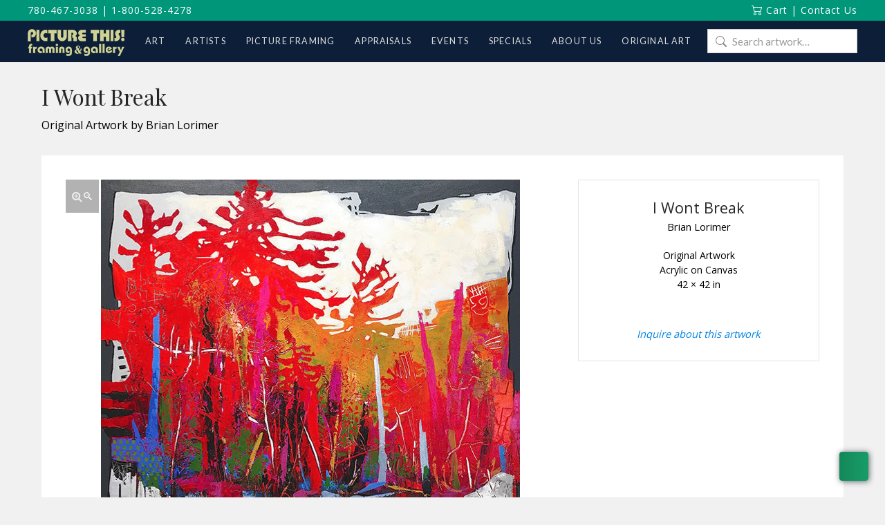

--- FILE ---
content_type: text/html; charset=UTF-8
request_url: https://www.picturethisgallery.com/art/i-wont-break/
body_size: 23759
content:
<!DOCTYPE html>
<html class="no-js" lang="en-CA">
<head>
<meta charset="UTF-8">
<meta name="viewport" content="width=device-width, initial-scale=1.0">
<link rel="pingback" href="https://www.picturethisgallery.com/xmlrpc.php">
<meta name='robots' content='index, follow, max-image-preview:large, max-snippet:-1, max-video-preview:-1' />
<script id="cookieyes" type="text/javascript" src="https://cdn-cookieyes.com/client_data/1bff77739a145e4b9080c8fb/script.js"></script>
	<!-- This site is optimized with the Yoast SEO plugin v26.8 - https://yoast.com/product/yoast-seo-wordpress/ -->
	<title>I Wont Break - Picture This Framing &amp; Gallery</title>
	<link rel="canonical" href="https://www.picturethisgallery.com/art/i-wont-break/" />
	<meta property="og:locale" content="en_US" />
	<meta property="og:type" content="article" />
	<meta property="og:title" content="I Wont Break - Picture This Framing &amp; Gallery" />
	<meta property="og:description" content="“I’m Still Here” is a collection of paintings where we see Lorimer pushing the boundaries between landscape and abstraction. Creating this series of work only from his imagination, it is quintessentially “Lorimer”, bold, assertive and exploding with colour. This project is about the environment and the damage done. However, rather than illustrate the scars we’ve inflicted he chooses to show ... Read the article" />
	<meta property="og:url" content="https://www.picturethisgallery.com/art/i-wont-break/" />
	<meta property="og:site_name" content="Picture This Framing &amp; Gallery" />
	<meta property="article:modified_time" content="2023-10-31T22:11:10+00:00" />
	<meta property="og:image" content="https://www.picturethisgallery.com/wp-content/uploads/I-Wont-Break-Brian-Lorimer.png" />
	<meta property="og:image:width" content="606" />
	<meta property="og:image:height" content="612" />
	<meta property="og:image:type" content="image/png" />
	<meta name="twitter:card" content="summary_large_image" />
	<meta name="twitter:label1" content="Est. reading time" />
	<meta name="twitter:data1" content="1 minute" />
	<script type="application/ld+json" class="yoast-schema-graph">{"@context":"https://schema.org","@graph":[{"@type":"WebPage","@id":"https://www.picturethisgallery.com/art/i-wont-break/","url":"https://www.picturethisgallery.com/art/i-wont-break/","name":"I Wont Break - Picture This Framing &amp; Gallery","isPartOf":{"@id":"https://www.picturethisgallery.com/#website"},"primaryImageOfPage":{"@id":"https://www.picturethisgallery.com/art/i-wont-break/#primaryimage"},"image":{"@id":"https://www.picturethisgallery.com/art/i-wont-break/#primaryimage"},"thumbnailUrl":"https://www.picturethisgallery.com/wp-content/uploads/I-Wont-Break-Brian-Lorimer.png","datePublished":"2023-10-31T22:09:26+00:00","dateModified":"2023-10-31T22:11:10+00:00","breadcrumb":{"@id":"https://www.picturethisgallery.com/art/i-wont-break/#breadcrumb"},"inLanguage":"en-CA","potentialAction":[{"@type":"ReadAction","target":["https://www.picturethisgallery.com/art/i-wont-break/"]}]},{"@type":"ImageObject","inLanguage":"en-CA","@id":"https://www.picturethisgallery.com/art/i-wont-break/#primaryimage","url":"https://www.picturethisgallery.com/wp-content/uploads/I-Wont-Break-Brian-Lorimer.png","contentUrl":"https://www.picturethisgallery.com/wp-content/uploads/I-Wont-Break-Brian-Lorimer.png","width":606,"height":612,"caption":"I Won't Break - Brian Lorimer"},{"@type":"BreadcrumbList","@id":"https://www.picturethisgallery.com/art/i-wont-break/#breadcrumb","itemListElement":[{"@type":"ListItem","position":1,"name":"Home","item":"https://www.picturethisgallery.com/"},{"@type":"ListItem","position":2,"name":"Art","item":"https://www.picturethisgallery.com/art/"},{"@type":"ListItem","position":3,"name":"I Wont Break"}]},{"@type":"WebSite","@id":"https://www.picturethisgallery.com/#website","url":"https://www.picturethisgallery.com/","name":"Picture This Framing &amp; Gallery","description":"Art, Artists and Picture framing","potentialAction":[{"@type":"SearchAction","target":{"@type":"EntryPoint","urlTemplate":"https://www.picturethisgallery.com/?s={search_term_string}"},"query-input":{"@type":"PropertyValueSpecification","valueRequired":true,"valueName":"search_term_string"}}],"inLanguage":"en-CA"}]}</script>
	<!-- / Yoast SEO plugin. -->


<link rel='dns-prefetch' href='//www.picturethisgallery.com' />
<link rel='dns-prefetch' href='//jr138.infusionsoft.com' />
<link rel='dns-prefetch' href='//use.fontawesome.com' />
<link rel='dns-prefetch' href='//fonts.googleapis.com' />
<link rel="alternate" type="application/rss+xml" title="Picture This Framing &amp; Gallery &raquo; Feed" href="https://www.picturethisgallery.com/feed/" />
<link rel="alternate" type="application/rss+xml" title="Picture This Framing &amp; Gallery &raquo; Comments Feed" href="https://www.picturethisgallery.com/comments/feed/" />
<link rel="alternate" title="oEmbed (JSON)" type="application/json+oembed" href="https://www.picturethisgallery.com/wp-json/oembed/1.0/embed?url=https%3A%2F%2Fwww.picturethisgallery.com%2Fart%2Fi-wont-break%2F" />
<link rel="alternate" title="oEmbed (XML)" type="text/xml+oembed" href="https://www.picturethisgallery.com/wp-json/oembed/1.0/embed?url=https%3A%2F%2Fwww.picturethisgallery.com%2Fart%2Fi-wont-break%2F&#038;format=xml" />
<style id='wp-img-auto-sizes-contain-inline-css' type='text/css'>
img:is([sizes=auto i],[sizes^="auto," i]){contain-intrinsic-size:3000px 1500px}
/*# sourceURL=wp-img-auto-sizes-contain-inline-css */
</style>
<style id='wp-emoji-styles-inline-css' type='text/css'>

	img.wp-smiley, img.emoji {
		display: inline !important;
		border: none !important;
		box-shadow: none !important;
		height: 1em !important;
		width: 1em !important;
		margin: 0 0.07em !important;
		vertical-align: -0.1em !important;
		background: none !important;
		padding: 0 !important;
	}
/*# sourceURL=wp-emoji-styles-inline-css */
</style>
<style id='wp-block-library-inline-css' type='text/css'>
:root{--wp-block-synced-color:#7a00df;--wp-block-synced-color--rgb:122,0,223;--wp-bound-block-color:var(--wp-block-synced-color);--wp-editor-canvas-background:#ddd;--wp-admin-theme-color:#007cba;--wp-admin-theme-color--rgb:0,124,186;--wp-admin-theme-color-darker-10:#006ba1;--wp-admin-theme-color-darker-10--rgb:0,107,160.5;--wp-admin-theme-color-darker-20:#005a87;--wp-admin-theme-color-darker-20--rgb:0,90,135;--wp-admin-border-width-focus:2px}@media (min-resolution:192dpi){:root{--wp-admin-border-width-focus:1.5px}}.wp-element-button{cursor:pointer}:root .has-very-light-gray-background-color{background-color:#eee}:root .has-very-dark-gray-background-color{background-color:#313131}:root .has-very-light-gray-color{color:#eee}:root .has-very-dark-gray-color{color:#313131}:root .has-vivid-green-cyan-to-vivid-cyan-blue-gradient-background{background:linear-gradient(135deg,#00d084,#0693e3)}:root .has-purple-crush-gradient-background{background:linear-gradient(135deg,#34e2e4,#4721fb 50%,#ab1dfe)}:root .has-hazy-dawn-gradient-background{background:linear-gradient(135deg,#faaca8,#dad0ec)}:root .has-subdued-olive-gradient-background{background:linear-gradient(135deg,#fafae1,#67a671)}:root .has-atomic-cream-gradient-background{background:linear-gradient(135deg,#fdd79a,#004a59)}:root .has-nightshade-gradient-background{background:linear-gradient(135deg,#330968,#31cdcf)}:root .has-midnight-gradient-background{background:linear-gradient(135deg,#020381,#2874fc)}:root{--wp--preset--font-size--normal:16px;--wp--preset--font-size--huge:42px}.has-regular-font-size{font-size:1em}.has-larger-font-size{font-size:2.625em}.has-normal-font-size{font-size:var(--wp--preset--font-size--normal)}.has-huge-font-size{font-size:var(--wp--preset--font-size--huge)}.has-text-align-center{text-align:center}.has-text-align-left{text-align:left}.has-text-align-right{text-align:right}.has-fit-text{white-space:nowrap!important}#end-resizable-editor-section{display:none}.aligncenter{clear:both}.items-justified-left{justify-content:flex-start}.items-justified-center{justify-content:center}.items-justified-right{justify-content:flex-end}.items-justified-space-between{justify-content:space-between}.screen-reader-text{border:0;clip-path:inset(50%);height:1px;margin:-1px;overflow:hidden;padding:0;position:absolute;width:1px;word-wrap:normal!important}.screen-reader-text:focus{background-color:#ddd;clip-path:none;color:#444;display:block;font-size:1em;height:auto;left:5px;line-height:normal;padding:15px 23px 14px;text-decoration:none;top:5px;width:auto;z-index:100000}html :where(.has-border-color){border-style:solid}html :where([style*=border-top-color]){border-top-style:solid}html :where([style*=border-right-color]){border-right-style:solid}html :where([style*=border-bottom-color]){border-bottom-style:solid}html :where([style*=border-left-color]){border-left-style:solid}html :where([style*=border-width]){border-style:solid}html :where([style*=border-top-width]){border-top-style:solid}html :where([style*=border-right-width]){border-right-style:solid}html :where([style*=border-bottom-width]){border-bottom-style:solid}html :where([style*=border-left-width]){border-left-style:solid}html :where(img[class*=wp-image-]){height:auto;max-width:100%}:where(figure){margin:0 0 1em}html :where(.is-position-sticky){--wp-admin--admin-bar--position-offset:var(--wp-admin--admin-bar--height,0px)}@media screen and (max-width:600px){html :where(.is-position-sticky){--wp-admin--admin-bar--position-offset:0px}}

/*# sourceURL=wp-block-library-inline-css */
</style><link rel='stylesheet' id='wc-blocks-style-css' href='https://www.picturethisgallery.com/wp-content/plugins/woocommerce/assets/client/blocks/wc-blocks.css?ver=wc-10.4.3' type='text/css' media='all' />
<style id='global-styles-inline-css' type='text/css'>
:root{--wp--preset--aspect-ratio--square: 1;--wp--preset--aspect-ratio--4-3: 4/3;--wp--preset--aspect-ratio--3-4: 3/4;--wp--preset--aspect-ratio--3-2: 3/2;--wp--preset--aspect-ratio--2-3: 2/3;--wp--preset--aspect-ratio--16-9: 16/9;--wp--preset--aspect-ratio--9-16: 9/16;--wp--preset--color--black: #000000;--wp--preset--color--cyan-bluish-gray: #abb8c3;--wp--preset--color--white: #ffffff;--wp--preset--color--pale-pink: #f78da7;--wp--preset--color--vivid-red: #cf2e2e;--wp--preset--color--luminous-vivid-orange: #ff6900;--wp--preset--color--luminous-vivid-amber: #fcb900;--wp--preset--color--light-green-cyan: #7bdcb5;--wp--preset--color--vivid-green-cyan: #00d084;--wp--preset--color--pale-cyan-blue: #8ed1fc;--wp--preset--color--vivid-cyan-blue: #0693e3;--wp--preset--color--vivid-purple: #9b51e0;--wp--preset--gradient--vivid-cyan-blue-to-vivid-purple: linear-gradient(135deg,rgb(6,147,227) 0%,rgb(155,81,224) 100%);--wp--preset--gradient--light-green-cyan-to-vivid-green-cyan: linear-gradient(135deg,rgb(122,220,180) 0%,rgb(0,208,130) 100%);--wp--preset--gradient--luminous-vivid-amber-to-luminous-vivid-orange: linear-gradient(135deg,rgb(252,185,0) 0%,rgb(255,105,0) 100%);--wp--preset--gradient--luminous-vivid-orange-to-vivid-red: linear-gradient(135deg,rgb(255,105,0) 0%,rgb(207,46,46) 100%);--wp--preset--gradient--very-light-gray-to-cyan-bluish-gray: linear-gradient(135deg,rgb(238,238,238) 0%,rgb(169,184,195) 100%);--wp--preset--gradient--cool-to-warm-spectrum: linear-gradient(135deg,rgb(74,234,220) 0%,rgb(151,120,209) 20%,rgb(207,42,186) 40%,rgb(238,44,130) 60%,rgb(251,105,98) 80%,rgb(254,248,76) 100%);--wp--preset--gradient--blush-light-purple: linear-gradient(135deg,rgb(255,206,236) 0%,rgb(152,150,240) 100%);--wp--preset--gradient--blush-bordeaux: linear-gradient(135deg,rgb(254,205,165) 0%,rgb(254,45,45) 50%,rgb(107,0,62) 100%);--wp--preset--gradient--luminous-dusk: linear-gradient(135deg,rgb(255,203,112) 0%,rgb(199,81,192) 50%,rgb(65,88,208) 100%);--wp--preset--gradient--pale-ocean: linear-gradient(135deg,rgb(255,245,203) 0%,rgb(182,227,212) 50%,rgb(51,167,181) 100%);--wp--preset--gradient--electric-grass: linear-gradient(135deg,rgb(202,248,128) 0%,rgb(113,206,126) 100%);--wp--preset--gradient--midnight: linear-gradient(135deg,rgb(2,3,129) 0%,rgb(40,116,252) 100%);--wp--preset--font-size--small: 13px;--wp--preset--font-size--medium: 20px;--wp--preset--font-size--large: 36px;--wp--preset--font-size--x-large: 42px;--wp--preset--spacing--20: 0.44rem;--wp--preset--spacing--30: 0.67rem;--wp--preset--spacing--40: 1rem;--wp--preset--spacing--50: 1.5rem;--wp--preset--spacing--60: 2.25rem;--wp--preset--spacing--70: 3.38rem;--wp--preset--spacing--80: 5.06rem;--wp--preset--shadow--natural: 6px 6px 9px rgba(0, 0, 0, 0.2);--wp--preset--shadow--deep: 12px 12px 50px rgba(0, 0, 0, 0.4);--wp--preset--shadow--sharp: 6px 6px 0px rgba(0, 0, 0, 0.2);--wp--preset--shadow--outlined: 6px 6px 0px -3px rgb(255, 255, 255), 6px 6px rgb(0, 0, 0);--wp--preset--shadow--crisp: 6px 6px 0px rgb(0, 0, 0);}:where(.is-layout-flex){gap: 0.5em;}:where(.is-layout-grid){gap: 0.5em;}body .is-layout-flex{display: flex;}.is-layout-flex{flex-wrap: wrap;align-items: center;}.is-layout-flex > :is(*, div){margin: 0;}body .is-layout-grid{display: grid;}.is-layout-grid > :is(*, div){margin: 0;}:where(.wp-block-columns.is-layout-flex){gap: 2em;}:where(.wp-block-columns.is-layout-grid){gap: 2em;}:where(.wp-block-post-template.is-layout-flex){gap: 1.25em;}:where(.wp-block-post-template.is-layout-grid){gap: 1.25em;}.has-black-color{color: var(--wp--preset--color--black) !important;}.has-cyan-bluish-gray-color{color: var(--wp--preset--color--cyan-bluish-gray) !important;}.has-white-color{color: var(--wp--preset--color--white) !important;}.has-pale-pink-color{color: var(--wp--preset--color--pale-pink) !important;}.has-vivid-red-color{color: var(--wp--preset--color--vivid-red) !important;}.has-luminous-vivid-orange-color{color: var(--wp--preset--color--luminous-vivid-orange) !important;}.has-luminous-vivid-amber-color{color: var(--wp--preset--color--luminous-vivid-amber) !important;}.has-light-green-cyan-color{color: var(--wp--preset--color--light-green-cyan) !important;}.has-vivid-green-cyan-color{color: var(--wp--preset--color--vivid-green-cyan) !important;}.has-pale-cyan-blue-color{color: var(--wp--preset--color--pale-cyan-blue) !important;}.has-vivid-cyan-blue-color{color: var(--wp--preset--color--vivid-cyan-blue) !important;}.has-vivid-purple-color{color: var(--wp--preset--color--vivid-purple) !important;}.has-black-background-color{background-color: var(--wp--preset--color--black) !important;}.has-cyan-bluish-gray-background-color{background-color: var(--wp--preset--color--cyan-bluish-gray) !important;}.has-white-background-color{background-color: var(--wp--preset--color--white) !important;}.has-pale-pink-background-color{background-color: var(--wp--preset--color--pale-pink) !important;}.has-vivid-red-background-color{background-color: var(--wp--preset--color--vivid-red) !important;}.has-luminous-vivid-orange-background-color{background-color: var(--wp--preset--color--luminous-vivid-orange) !important;}.has-luminous-vivid-amber-background-color{background-color: var(--wp--preset--color--luminous-vivid-amber) !important;}.has-light-green-cyan-background-color{background-color: var(--wp--preset--color--light-green-cyan) !important;}.has-vivid-green-cyan-background-color{background-color: var(--wp--preset--color--vivid-green-cyan) !important;}.has-pale-cyan-blue-background-color{background-color: var(--wp--preset--color--pale-cyan-blue) !important;}.has-vivid-cyan-blue-background-color{background-color: var(--wp--preset--color--vivid-cyan-blue) !important;}.has-vivid-purple-background-color{background-color: var(--wp--preset--color--vivid-purple) !important;}.has-black-border-color{border-color: var(--wp--preset--color--black) !important;}.has-cyan-bluish-gray-border-color{border-color: var(--wp--preset--color--cyan-bluish-gray) !important;}.has-white-border-color{border-color: var(--wp--preset--color--white) !important;}.has-pale-pink-border-color{border-color: var(--wp--preset--color--pale-pink) !important;}.has-vivid-red-border-color{border-color: var(--wp--preset--color--vivid-red) !important;}.has-luminous-vivid-orange-border-color{border-color: var(--wp--preset--color--luminous-vivid-orange) !important;}.has-luminous-vivid-amber-border-color{border-color: var(--wp--preset--color--luminous-vivid-amber) !important;}.has-light-green-cyan-border-color{border-color: var(--wp--preset--color--light-green-cyan) !important;}.has-vivid-green-cyan-border-color{border-color: var(--wp--preset--color--vivid-green-cyan) !important;}.has-pale-cyan-blue-border-color{border-color: var(--wp--preset--color--pale-cyan-blue) !important;}.has-vivid-cyan-blue-border-color{border-color: var(--wp--preset--color--vivid-cyan-blue) !important;}.has-vivid-purple-border-color{border-color: var(--wp--preset--color--vivid-purple) !important;}.has-vivid-cyan-blue-to-vivid-purple-gradient-background{background: var(--wp--preset--gradient--vivid-cyan-blue-to-vivid-purple) !important;}.has-light-green-cyan-to-vivid-green-cyan-gradient-background{background: var(--wp--preset--gradient--light-green-cyan-to-vivid-green-cyan) !important;}.has-luminous-vivid-amber-to-luminous-vivid-orange-gradient-background{background: var(--wp--preset--gradient--luminous-vivid-amber-to-luminous-vivid-orange) !important;}.has-luminous-vivid-orange-to-vivid-red-gradient-background{background: var(--wp--preset--gradient--luminous-vivid-orange-to-vivid-red) !important;}.has-very-light-gray-to-cyan-bluish-gray-gradient-background{background: var(--wp--preset--gradient--very-light-gray-to-cyan-bluish-gray) !important;}.has-cool-to-warm-spectrum-gradient-background{background: var(--wp--preset--gradient--cool-to-warm-spectrum) !important;}.has-blush-light-purple-gradient-background{background: var(--wp--preset--gradient--blush-light-purple) !important;}.has-blush-bordeaux-gradient-background{background: var(--wp--preset--gradient--blush-bordeaux) !important;}.has-luminous-dusk-gradient-background{background: var(--wp--preset--gradient--luminous-dusk) !important;}.has-pale-ocean-gradient-background{background: var(--wp--preset--gradient--pale-ocean) !important;}.has-electric-grass-gradient-background{background: var(--wp--preset--gradient--electric-grass) !important;}.has-midnight-gradient-background{background: var(--wp--preset--gradient--midnight) !important;}.has-small-font-size{font-size: var(--wp--preset--font-size--small) !important;}.has-medium-font-size{font-size: var(--wp--preset--font-size--medium) !important;}.has-large-font-size{font-size: var(--wp--preset--font-size--large) !important;}.has-x-large-font-size{font-size: var(--wp--preset--font-size--x-large) !important;}
/*# sourceURL=global-styles-inline-css */
</style>

<style id='classic-theme-styles-inline-css' type='text/css'>
/*! This file is auto-generated */
.wp-block-button__link{color:#fff;background-color:#32373c;border-radius:9999px;box-shadow:none;text-decoration:none;padding:calc(.667em + 2px) calc(1.333em + 2px);font-size:1.125em}.wp-block-file__button{background:#32373c;color:#fff;text-decoration:none}
/*# sourceURL=/wp-includes/css/classic-themes.min.css */
</style>
<link rel='stylesheet' id='wp-components-css' href='https://www.picturethisgallery.com/wp-includes/css/dist/components/style.min.css?ver=6.9' type='text/css' media='all' />
<link rel='stylesheet' id='wp-preferences-css' href='https://www.picturethisgallery.com/wp-includes/css/dist/preferences/style.min.css?ver=6.9' type='text/css' media='all' />
<link rel='stylesheet' id='wp-block-editor-css' href='https://www.picturethisgallery.com/wp-includes/css/dist/block-editor/style.min.css?ver=6.9' type='text/css' media='all' />
<link rel='stylesheet' id='popup-maker-block-library-style-css' href='https://www.picturethisgallery.com/wp-content/plugins/popup-maker/dist/packages/block-library-style.css?ver=dbea705cfafe089d65f1' type='text/css' media='all' />
<link rel='stylesheet' id='simple-banner-style-css' href='https://www.picturethisgallery.com/wp-content/plugins/simple-banner/simple-banner.css?ver=3.2.1' type='text/css' media='all' />
<link rel='stylesheet' id='photoswipe-css' href='https://www.picturethisgallery.com/wp-content/plugins/woocommerce/assets/css/photoswipe/photoswipe.min.css?ver=10.4.3' type='text/css' media='all' />
<link rel='stylesheet' id='photoswipe-default-skin-css' href='https://www.picturethisgallery.com/wp-content/plugins/woocommerce/assets/css/photoswipe/default-skin/default-skin.min.css?ver=10.4.3' type='text/css' media='all' />
<link rel='stylesheet' id='woocommerce-smallscreen-css' href='https://www.picturethisgallery.com/wp-content/plugins/woocommerce/assets/css/woocommerce-smallscreen.css?ver=10.4.3' type='text/css' media='only screen and (max-width: 768px)' />
<style id='woocommerce-inline-inline-css' type='text/css'>
.woocommerce form .form-row .required { visibility: visible; }
/*# sourceURL=woocommerce-inline-inline-css */
</style>
<link rel='stylesheet' id='wpcp-slick-css' href='https://www.picturethisgallery.com/wp-content/plugins/wp-carousel-pro/public/css/slick.min.css?ver=3.1.6' type='text/css' media='all' />
<link rel='stylesheet' id='wpcp-bx-slider-css-css' href='https://www.picturethisgallery.com/wp-content/plugins/wp-carousel-pro/public/css/jquery.bxslider.min.css?ver=3.1.6' type='text/css' media='all' />
<link rel='stylesheet' id='wp-carousel-pro-fontawesome-css' href='https://www.picturethisgallery.com/wp-content/plugins/wp-carousel-pro/public/css/font-awesome.min.css?ver=3.1.6' type='text/css' media='all' />
<link rel='stylesheet' id='wpcp-magnific-popup-css' href='https://www.picturethisgallery.com/wp-content/plugins/wp-carousel-pro/public/css/magnific-popup.min.css?ver=3.1.6' type='text/css' media='all' />
<link rel='stylesheet' id='wp-carousel-pro-css' href='https://www.picturethisgallery.com/wp-content/plugins/wp-carousel-pro/public/css/wp-carousel-pro-public.min.css?ver=3.1.6' type='text/css' media='all' />
<link rel='stylesheet' id='contact-form-7-css' href='https://www.picturethisgallery.com/wp-content/plugins/contact-form-7/includes/css/styles.css?ver=6.1.4' type='text/css' media='all' />
<link rel='stylesheet' id='wpcf7-redirect-script-frontend-css' href='https://www.picturethisgallery.com/wp-content/plugins/wpcf7-redirect/build/assets/frontend-script.css?ver=2c532d7e2be36f6af233' type='text/css' media='all' />
<link rel='stylesheet' id='micromodal-css' href='https://www.picturethisgallery.com/wp-content/themes/x-child/framework/assets/css/micromodal.css?ver=0.1' type='text/css' media='all' />
<link rel='stylesheet' id='pt-font-awesome-css' href='https://use.fontawesome.com/releases/v5.15.4/css/all.css?ver=5.15.4' type='text/css' media='all' />
<link rel='stylesheet' id='x-stack-css' href='https://www.picturethisgallery.com/wp-content/themes/x/framework/dist/css/site/stacks/renew.css?ver=10.7.12' type='text/css' media='all' />
<link rel='stylesheet' id='x-woocommerce-css' href='https://www.picturethisgallery.com/wp-content/themes/x/framework/dist/css/site/woocommerce/renew.css?ver=10.7.12' type='text/css' media='all' />
<link rel='stylesheet' id='pt-styles-css' href='https://www.picturethisgallery.com/wp-content/themes/x-child/style.css' type='text/css' media='all' />
<link rel='stylesheet' id='SP_WPCP-google-web-fonts-sp_wpcp_shortcode_options-css' href='//fonts.googleapis.com/css?family=Open+Sans%3A600%7COpen+Sans%3A600%7COpen+Sans%3A400n%7COpen+Sans%3A600%7COpen+Sans%3A400%7COpen+Sans%3A600%7COpen+Sans%3A400%7COpen+Sans%3A600%7COpen+Sans%3A400%7COpen+Sans%3A400%7COpen+Sans%3A700%7COpen+Sans%3A600' type='text/css' media='all' />
<style id='cs-inline-css' type='text/css'>
@media (min-width:1200px){.x-hide-xl{display:none !important;}}@media (min-width:979px) and (max-width:1199px){.x-hide-lg{display:none !important;}}@media (min-width:767px) and (max-width:978px){.x-hide-md{display:none !important;}}@media (min-width:480px) and (max-width:766px){.x-hide-sm{display:none !important;}}@media (max-width:479px){.x-hide-xs{display:none !important;}} a,h1 a:hover,h2 a:hover,h3 a:hover,h4 a:hover,h5 a:hover,h6 a:hover,.x-comment-time:hover,#reply-title small a,.comment-reply-link:hover,.x-comment-author a:hover,.x-recent-posts a:hover .h-recent-posts{color:hsl(220,100%,31%);}a:hover,#reply-title small a:hover{color:hsl(223,72%,51%);}.entry-title i,.entry-title svg{color:#dddddd;}.woocommerce .price > .amount,.woocommerce .price > ins > .amount,.woocommerce li.product .entry-header h3 a:hover,.woocommerce .star-rating:before,.woocommerce .star-rating span:before{color:hsl(220,100%,31%);}a.x-img-thumbnail:hover,li.bypostauthor > article.comment{border-color:hsl(220,100%,31%);}.woocommerce li.comment.bypostauthor .star-rating-container{border-color:hsl(220,100%,31%) !important;}.flex-direction-nav a,.flex-control-nav a:hover,.flex-control-nav a.flex-active,.x-dropcap,.x-skill-bar .bar,.x-pricing-column.featured h2,.h-comments-title small,.x-pagination a:hover,.woocommerce-pagination a:hover,.x-entry-share .x-share:hover,.entry-thumb,.widget_tag_cloud .tagcloud a:hover,.widget_product_tag_cloud .tagcloud a:hover,.x-highlight,.x-recent-posts .x-recent-posts-img:after,.x-portfolio-filters{background-color:hsl(220,100%,31%);}.x-portfolio-filters:hover{background-color:hsl(223,72%,51%);}.woocommerce .onsale,.widget_price_filter .ui-slider .ui-slider-range,.woocommerce #comments li.comment.bypostauthor article.comment:before{background-color:hsl(220,100%,31%);}.x-main{width:calc(70% - 3.20197%);}.x-sidebar{width:calc(100% - 3.20197% - 70%);}.h-landmark{font-weight:400;}.x-comment-author a{color:hsl(0,0%,0%);}.woocommerce .price > .from,.woocommerce .price > del,.woocommerce p.stars span a:after,.widget_price_filter .price_slider_amount .button,.widget_shopping_cart .buttons .button{color:hsl(0,0%,0%);}.x-comment-author a,.comment-form-author label,.comment-form-email label,.comment-form-url label,.comment-form-rating label,.comment-form-comment label,.widget_calendar #wp-calendar caption,.widget_calendar #wp-calendar th,.x-accordion-heading .x-accordion-toggle,.x-nav-tabs > li > a:hover,.x-nav-tabs > .active > a,.x-nav-tabs > .active > a:hover{color:hsl(0,0%,14%);}.widget_calendar #wp-calendar th{border-bottom-color:hsl(0,0%,14%);}.x-pagination span.current,.woocommerce-pagination span[aria-current],.x-portfolio-filters-menu,.widget_tag_cloud .tagcloud a,.h-feature-headline span i,.widget_price_filter .ui-slider .ui-slider-handle{background-color:hsl(0,0%,14%);}@media (max-width:978.98px){}html{font-size:14px;}@media (min-width:479px){html{font-size:14px;}}@media (min-width:766px){html{font-size:14px;}}@media (min-width:978px){html{font-size:14px;}}@media (min-width:1199px){html{font-size:14px;}}body{font-style:normal;font-weight:400;color:hsl(0,0%,0%);background:rgb(241,241,241);}.w-b{font-weight:400 !important;}h1,h2,h3,h4,h5,h6,.h1,.h2,.h3,.h4,.h5,.h6,.x-text-headline{font-family:"Lato",sans-serif;font-style:normal;font-weight:300;}h1,.h1{letter-spacing:-0.035em;}h2,.h2{letter-spacing:-0.035em;}h3,.h3{letter-spacing:-0.035em;}h4,.h4{letter-spacing:-0.035em;}h5,.h5{letter-spacing:-0.035em;}h6,.h6{letter-spacing:-0.035em;}.w-h{font-weight:300 !important;}.x-container.width{width:100%;}.x-container.max{max-width:1200px;}.x-bar-content.x-container.width{flex-basis:100%;}.x-main.full{float:none;clear:both;display:block;width:auto;}@media (max-width:978.98px){.x-main.full,.x-main.left,.x-main.right,.x-sidebar.left,.x-sidebar.right{float:none;display:block;width:auto !important;}}.entry-header,.entry-content{font-size:1rem;}body,input,button,select,textarea{font-family:"Lato",sans-serif;}h1,h2,h3,h4,h5,h6,.h1,.h2,.h3,.h4,.h5,.h6,h1 a,h2 a,h3 a,h4 a,h5 a,h6 a,.h1 a,.h2 a,.h3 a,.h4 a,.h5 a,.h6 a,blockquote{color:hsl(0,0%,14%);}.cfc-h-tx{color:hsl(0,0%,14%) !important;}.cfc-h-bd{border-color:hsl(0,0%,14%) !important;}.cfc-h-bg{background-color:hsl(0,0%,14%) !important;}.cfc-b-tx{color:hsl(0,0%,0%) !important;}.cfc-b-bd{border-color:hsl(0,0%,0%) !important;}.cfc-b-bg{background-color:hsl(0,0%,0%) !important;}.x-btn,.button,[type="submit"]{color:#ffffff;border-color:hsla(0,0%,100%,0);background-color:hsl(0,0%,12%);text-shadow:0 0.075em 0.075em rgba(0,0,0,0.5);padding:0.429em 1.143em 0.643em;font-size:14px;}.x-btn:hover,.button:hover,[type="submit"]:hover{color:#ffffff;border-color:hsla(0,0%,32%,0);background-color:hsl(0,0%,22%);text-shadow:0 0.075em 0.075em rgba(0,0,0,0.5);}.x-btn.x-btn-real,.x-btn.x-btn-real:hover{margin-bottom:0.25em;text-shadow:0 0.075em 0.075em rgba(0,0,0,0.65);}.x-btn.x-btn-real{box-shadow:0 0.25em 0 0 hsla(0,0%,14%,0),0 4px 9px rgba(0,0,0,0.75);}.x-btn.x-btn-real:hover{box-shadow:0 0.25em 0 0 hsla(271,98%,51%,0),0 4px 9px rgba(0,0,0,0.75);}.x-btn.x-btn-flat,.x-btn.x-btn-flat:hover{margin-bottom:0;text-shadow:0 0.075em 0.075em rgba(0,0,0,0.65);box-shadow:none;}.x-btn.x-btn-transparent,.x-btn.x-btn-transparent:hover{margin-bottom:0;border-width:3px;text-shadow:none;text-transform:uppercase;background-color:transparent;box-shadow:none;}.woocommerce-MyAccount-navigation-link a{color:hsl(0,0%,0%);}.woocommerce-MyAccount-navigation-link a:hover,.woocommerce-MyAccount-navigation-link.is-active a{color:hsl(0,0%,14%);}.cart_item .product-remove a{color:hsl(0,0%,0%);}.cart_item .product-remove a:hover{color:hsl(0,0%,14%);}.cart_item .product-name a{color:hsl(0,0%,14%);}.cart_item .product-name a:hover{color:hsl(220,100%,31%);}.woocommerce p.stars span a{background-color:hsl(220,100%,31%);}.x-topbar .p-info,.x-topbar .p-info a,.x-topbar .x-social-global a{color:#ffffff;}.x-topbar .p-info a:hover{color:rgb(255,255,255);}.x-topbar{background-color:rgb(0,150,122);}.x-navbar .desktop .x-nav > li:before{padding-top:25px;}.x-navbar .desktop .x-nav > li > a,.x-navbar .desktop .sub-menu li > a,.x-navbar .mobile .x-nav li a{color:hsl(0,0%,88%);}.x-navbar .desktop .x-nav > li > a:hover,.x-navbar .desktop .x-nav > .x-active > a,.x-navbar .desktop .x-nav > .current-menu-item > a,.x-navbar .desktop .sub-menu li > a:hover,.x-navbar .desktop .sub-menu li.x-active > a,.x-navbar .desktop .sub-menu li.current-menu-item > a,.x-navbar .desktop .x-nav .x-megamenu > .sub-menu > li > a,.x-navbar .mobile .x-nav li > a:hover,.x-navbar .mobile .x-nav li.x-active > a,.x-navbar .mobile .x-nav li.current-menu-item > a{color:hsl(0,0%,100%);}.x-btn-navbar,.x-btn-navbar:hover{color:rgb(13,31,56);}.x-navbar .desktop .sub-menu li:before,.x-navbar .desktop .sub-menu li:after{background-color:hsl(0,0%,88%);}.x-navbar,.x-navbar .sub-menu{background-color:rgb(13,31,56) !important;}.x-btn-navbar,.x-btn-navbar.collapsed:hover{background-color:rgb(177,180,133);}.x-btn-navbar.collapsed{background-color:rgb(177,180,133);}.x-navbar .desktop .x-nav > li > a:hover > span,.x-navbar .desktop .x-nav > li.x-active > a > span,.x-navbar .desktop .x-nav > li.current-menu-item > a > span{box-shadow:0 2px 0 0 hsl(0,0%,100%);}.x-navbar .desktop .x-nav > li > a{height:60px;padding-top:25px;}.x-navbar .desktop .x-nav > li ul{top:60px;}.x-colophon.bottom{background-color:rgb(11,25,45);}.x-colophon.bottom,.x-colophon.bottom a,.x-colophon.bottom .x-social-global a{color:#ffffff;}.x-navbar-inner{min-height:60px;}.x-brand{margin-top:12px;font-family:Arial,"Helvetica Neue",Helvetica,sans-serif;font-size:25px;font-style:normal;font-weight:300;letter-spacing:0.128em;color:hsl(0,0%,100%);}.x-brand:hover,.x-brand:focus{color:hsl(0,0%,100%);}.x-brand img{width:calc(px / 2);}.x-navbar .x-nav-wrap .x-nav > li > a{font-family:"Lato",sans-serif;font-style:normal;font-weight:400;letter-spacing:0.095em;text-transform:uppercase;}.x-navbar .desktop .x-nav > li > a{font-size:12.5px;}.x-navbar .desktop .x-nav > li > a:not(.x-btn-navbar-woocommerce){padding-left:15px;padding-right:15px;}.x-navbar .desktop .x-nav > li > a > span{margin-right:-0.095em;}.x-btn-navbar{margin-top:14px;}.x-btn-navbar,.x-btn-navbar.collapsed{font-size:17px;}@media (max-width:979px){.x-widgetbar{left:0;right:0;}}.x-colophon.bottom{background-color:rgb(11,25,45);}.x-colophon.bottom,.x-colophon.bottom a,.x-colophon.bottom .x-social-global a{color:#ffffff;}.bg .mejs-container,.x-video .mejs-container{position:unset !important;} @font-face{font-family:'FontAwesomePro';font-style:normal;font-weight:900;font-display:block;src:url('https://www.picturethisgallery.com/wp-content/plugins/cornerstone/assets/fonts/fa-solid-900.woff2?ver=6.7.2') format('woff2'),url('https://www.picturethisgallery.com/wp-content/plugins/cornerstone/assets/fonts/fa-solid-900.ttf?ver=6.7.2') format('truetype');}[data-x-fa-pro-icon]{font-family:"FontAwesomePro" !important;}[data-x-fa-pro-icon]:before{content:attr(data-x-fa-pro-icon);}[data-x-icon],[data-x-icon-o],[data-x-icon-l],[data-x-icon-s],[data-x-icon-b],[data-x-icon-sr],[data-x-icon-ss],[data-x-icon-sl],[data-x-fa-pro-icon],[class*="cs-fa-"]{display:inline-flex;font-style:normal;font-weight:400;text-decoration:inherit;text-rendering:auto;-webkit-font-smoothing:antialiased;-moz-osx-font-smoothing:grayscale;}[data-x-icon].left,[data-x-icon-o].left,[data-x-icon-l].left,[data-x-icon-s].left,[data-x-icon-b].left,[data-x-icon-sr].left,[data-x-icon-ss].left,[data-x-icon-sl].left,[data-x-fa-pro-icon].left,[class*="cs-fa-"].left{margin-right:0.5em;}[data-x-icon].right,[data-x-icon-o].right,[data-x-icon-l].right,[data-x-icon-s].right,[data-x-icon-b].right,[data-x-icon-sr].right,[data-x-icon-ss].right,[data-x-icon-sl].right,[data-x-fa-pro-icon].right,[class*="cs-fa-"].right{margin-left:0.5em;}[data-x-icon]:before,[data-x-icon-o]:before,[data-x-icon-l]:before,[data-x-icon-s]:before,[data-x-icon-b]:before,[data-x-icon-sr]:before,[data-x-icon-ss]:before,[data-x-icon-sl]:before,[data-x-fa-pro-icon]:before,[class*="cs-fa-"]:before{line-height:1;}@font-face{font-family:'FontAwesome';font-style:normal;font-weight:900;font-display:block;src:url('https://www.picturethisgallery.com/wp-content/plugins/cornerstone/assets/fonts/fa-solid-900.woff2?ver=6.7.2') format('woff2'),url('https://www.picturethisgallery.com/wp-content/plugins/cornerstone/assets/fonts/fa-solid-900.ttf?ver=6.7.2') format('truetype');}[data-x-icon],[data-x-icon-s],[data-x-icon][class*="cs-fa-"]{font-family:"FontAwesome" !important;font-weight:900;}[data-x-icon]:before,[data-x-icon][class*="cs-fa-"]:before{content:attr(data-x-icon);}[data-x-icon-s]:before{content:attr(data-x-icon-s);}.woocommerce .button.product_type_simple:before,.woocommerce .button.product_type_variable:before,.woocommerce .button.single_add_to_cart_button:before{font-family:"FontAwesome" !important;font-weight:900;}.widget.widget_rss li .rsswidget:before{content:"\f35d";padding-right:0.4em;font-family:"FontAwesome";}
/*# sourceURL=cs-inline-css */
</style>
<link rel='stylesheet' id='pt-google-fonts-css' href='//fonts.googleapis.com/css?family=Pacifico%7CQwigley%7CDamion%7COpen+Sans%7CPlayfair+Display%3A400%2C400i%2C700%7CRoboto%7COld+Standard+TT%7CLato%3A400%2C700%2C900&#038;ver=6.9' type='text/css' media='all' />
<script type="text/javascript" src="https://www.picturethisgallery.com/wp-includes/js/jquery/jquery.min.js?ver=3.7.1" id="jquery-core-js"></script>
<script type="text/javascript" src="https://www.picturethisgallery.com/wp-includes/js/jquery/jquery-migrate.min.js?ver=3.4.1" id="jquery-migrate-js"></script>
<script type="text/javascript" id="simple-banner-script-js-before">
/* <![CDATA[ */
const simpleBannerScriptParams = {"pro_version_enabled":"","debug_mode":"","id":43755,"version":"3.2.1","banner_params":[{"hide_simple_banner":"yes","simple_banner_prepend_element":"body","simple_banner_position":"","header_margin":"","header_padding":"","wp_body_open_enabled":"","wp_body_open":true,"simple_banner_z_index":"","simple_banner_text":"<div style=\"max-width: 1200px;margin: auto;text-align: left\">FREE <a href=\"https:\/\/www.picturethisgallery.com\/new-ways-to-shop\/\"><span style=\"text-decoration: underline\">pickup and delivery<\/span><\/a> in the Edmonton region. <a href=\"https:\/\/www.picturethisgallery.com\/new-ways-to-shop\/\"><span style=\"text-decoration: underline\">Personal appointments<\/span><\/a>. Stay healthy!<\/div>","disabled_on_current_page":false,"disabled_pages_array":[],"is_current_page_a_post":false,"disabled_on_posts":"","simple_banner_disabled_page_paths":"","simple_banner_font_size":"","simple_banner_color":"#ffffbd","simple_banner_text_color":"#333333","simple_banner_link_color":"#425bd7","simple_banner_close_color":"","simple_banner_custom_css":"","simple_banner_scrolling_custom_css":"","simple_banner_text_custom_css":"","simple_banner_button_css":"","site_custom_css":"","keep_site_custom_css":"","site_custom_js":"","keep_site_custom_js":"","close_button_enabled":"","close_button_expiration":"","close_button_cookie_set":false,"current_date":{"date":"2026-01-28 12:35:59.379985","timezone_type":3,"timezone":"UTC"},"start_date":{"date":"2026-01-28 12:35:59.379989","timezone_type":3,"timezone":"UTC"},"end_date":{"date":"2026-01-28 12:35:59.379992","timezone_type":3,"timezone":"UTC"},"simple_banner_start_after_date":"","simple_banner_remove_after_date":"","simple_banner_insert_inside_element":""}]}
//# sourceURL=simple-banner-script-js-before
/* ]]> */
</script>
<script type="text/javascript" src="https://www.picturethisgallery.com/wp-content/plugins/simple-banner/simple-banner.js?ver=3.2.1" id="simple-banner-script-js"></script>
<script type="text/javascript" src="https://www.picturethisgallery.com/wp-content/plugins/woocommerce/assets/js/zoom/jquery.zoom.min.js?ver=1.7.21-wc.10.4.3" id="wc-zoom-js" defer="defer" data-wp-strategy="defer"></script>
<script type="text/javascript" src="https://www.picturethisgallery.com/wp-content/plugins/woocommerce/assets/js/flexslider/jquery.flexslider.min.js?ver=2.7.2-wc.10.4.3" id="wc-flexslider-js" defer="defer" data-wp-strategy="defer"></script>
<script type="text/javascript" src="https://www.picturethisgallery.com/wp-content/plugins/woocommerce/assets/js/photoswipe/photoswipe.min.js?ver=4.1.1-wc.10.4.3" id="wc-photoswipe-js" defer="defer" data-wp-strategy="defer"></script>
<script type="text/javascript" src="https://www.picturethisgallery.com/wp-content/plugins/woocommerce/assets/js/photoswipe/photoswipe-ui-default.min.js?ver=4.1.1-wc.10.4.3" id="wc-photoswipe-ui-default-js" defer="defer" data-wp-strategy="defer"></script>
<script type="text/javascript" id="wc-single-product-js-extra">
/* <![CDATA[ */
var wc_single_product_params = {"i18n_required_rating_text":"Please select a rating","i18n_rating_options":["1 of 5 stars","2 of 5 stars","3 of 5 stars","4 of 5 stars","5 of 5 stars"],"i18n_product_gallery_trigger_text":"View full-screen image gallery","review_rating_required":"no","flexslider":{"rtl":false,"animation":"slide","smoothHeight":true,"directionNav":false,"controlNav":"thumbnails","slideshow":false,"animationSpeed":500,"animationLoop":false,"allowOneSlide":false},"zoom_enabled":"1","zoom_options":[],"photoswipe_enabled":"1","photoswipe_options":{"shareEl":false,"closeOnScroll":false,"history":false,"hideAnimationDuration":0,"showAnimationDuration":0},"flexslider_enabled":"1"};
//# sourceURL=wc-single-product-js-extra
/* ]]> */
</script>
<script type="text/javascript" src="https://www.picturethisgallery.com/wp-content/plugins/woocommerce/assets/js/frontend/single-product.min.js?ver=10.4.3" id="wc-single-product-js" defer="defer" data-wp-strategy="defer"></script>
<script type="text/javascript" src="https://www.picturethisgallery.com/wp-content/plugins/woocommerce/assets/js/jquery-blockui/jquery.blockUI.min.js?ver=2.7.0-wc.10.4.3" id="wc-jquery-blockui-js" defer="defer" data-wp-strategy="defer"></script>
<script type="text/javascript" src="https://www.picturethisgallery.com/wp-content/plugins/woocommerce/assets/js/js-cookie/js.cookie.min.js?ver=2.1.4-wc.10.4.3" id="wc-js-cookie-js" defer="defer" data-wp-strategy="defer"></script>
<script type="text/javascript" id="woocommerce-js-extra">
/* <![CDATA[ */
var woocommerce_params = {"ajax_url":"/wp-admin/admin-ajax.php","wc_ajax_url":"/?wc-ajax=%%endpoint%%","i18n_password_show":"Show password","i18n_password_hide":"Hide password"};
//# sourceURL=woocommerce-js-extra
/* ]]> */
</script>
<script type="text/javascript" src="https://www.picturethisgallery.com/wp-content/plugins/woocommerce/assets/js/frontend/woocommerce.min.js?ver=10.4.3" id="woocommerce-js" defer="defer" data-wp-strategy="defer"></script>
<script type="text/javascript" src="https://www.picturethisgallery.com/wp-content/themes/x-child/framework/assets/js/google-tag-manager.js?ver=1.0" id="google-tag-manager-js"></script>
<script type="text/javascript" id="wc-cart-fragments-js-extra">
/* <![CDATA[ */
var wc_cart_fragments_params = {"ajax_url":"/wp-admin/admin-ajax.php","wc_ajax_url":"/?wc-ajax=%%endpoint%%","cart_hash_key":"wc_cart_hash_30b0b42d5f29769604a6995d14bb4a70","fragment_name":"wc_fragments_30b0b42d5f29769604a6995d14bb4a70","request_timeout":"5000"};
//# sourceURL=wc-cart-fragments-js-extra
/* ]]> */
</script>
<script type="text/javascript" src="https://www.picturethisgallery.com/wp-content/plugins/woocommerce/assets/js/frontend/cart-fragments.min.js?ver=10.4.3" id="wc-cart-fragments-js" defer="defer" data-wp-strategy="defer"></script>
<link rel="https://api.w.org/" href="https://www.picturethisgallery.com/wp-json/" /><link rel="alternate" title="JSON" type="application/json" href="https://www.picturethisgallery.com/wp-json/wp/v2/product/43755" /><link rel='shortlink' href='https://www.picturethisgallery.com/?p=43755' />
<!-- Google Tag Manager -->
<script>(function(w,d,s,l,i){w[l]=w[l]||[];w[l].push({'gtm.start':
new Date().getTime(),event:'gtm.js'});var f=d.getElementsByTagName(s)[0],
j=d.createElement(s),dl=l!='dataLayer'?'&l='+l:'';j.async=true;j.src=
'https://www.googletagmanager.com/gtm.js?id='+i+dl;f.parentNode.insertBefore(j,f);
})(window,document,'script','dataLayer','GTM-K5DCK93');</script>
<!-- End Google Tag Manager -->

<!-- Meta Pixel Code -->
<script>
!function(f,b,e,v,n,t,s)
{if(f.fbq)return;n=f.fbq=function(){n.callMethod?
n.callMethod.apply(n,arguments):n.queue.push(arguments)};
if(!f._fbq)f._fbq=n;n.push=n;n.loaded=!0;n.version='2.0';
n.queue=[];t=b.createElement(e);t.async=!0;
t.src=v;s=b.getElementsByTagName(e)[0];
s.parentNode.insertBefore(t,s)}(window, document,'script',
'https://connect.facebook.net/en_US/fbevents.js');
fbq('init', '1495214648226865');
fbq('track', 'PageView');
</script>
<noscript><img height="1" width="1" style="display:none"
src="https://www.facebook.com/tr?id=1495214648226865&ev=PageView&noscript=1"
/></noscript>
<!-- End Meta Pixel Code --><style id="simple-banner-hide" type="text/css">.simple-banner{display:none;}</style><style id="simple-banner-background-color" type="text/css">.simple-banner{background:#ffffbd;}</style><style id="simple-banner-text-color" type="text/css">.simple-banner .simple-banner-text{color:#333333;}</style><style id="simple-banner-link-color" type="text/css">.simple-banner .simple-banner-text a{color:#425bd7;}</style><style id="simple-banner-z-index" type="text/css">.simple-banner{z-index: 99999;}</style><style id="simple-banner-site-custom-css-dummy" type="text/css"></style><script id="simple-banner-site-custom-js-dummy" type="text/javascript"></script>	<noscript><style>.woocommerce-product-gallery{ opacity: 1 !important; }</style></noscript>
	<link rel="icon" href="https://www.picturethisgallery.com/wp-content/uploads/cropped-Favicon-200x200.jpg" sizes="32x32" />
<link rel="icon" href="https://www.picturethisgallery.com/wp-content/uploads/cropped-Favicon-200x200.jpg" sizes="192x192" />
<link rel="apple-touch-icon" href="https://www.picturethisgallery.com/wp-content/uploads/cropped-Favicon-200x200.jpg" />
<meta name="msapplication-TileImage" content="https://www.picturethisgallery.com/wp-content/uploads/cropped-Favicon.jpg" />
		<style type="text/css" id="wp-custom-css">
			div.pt-colour,
div.pt-colour a {
	background: #CC6600;
	color: #fff;
}

div.pt-colour-border {
	border: 4px solid #CC6600 !important;
	color: #fff;
}

/* Monthly Specials Colours

January
Background: #fff
Border: #000
Color: #000

February
Background and Border: #FF7575
Color: #fff

March
Background and Border: #008000
Color: #fff

April
Background and Border: #660066
Color: #fff

May
Background and Border: #FFFF99
Color: #000

June
Background and Border: #996633
Color: #FFFFCC

Summer
Background and Border: #FF0000
Color: #fff

Fall
Background and Border: #CC6600
Color: #fff

Christmas
Background and Border: #800000
Color: #999966

Boxing Week
Background and Border: #ffff00;
Color: #000;

*/		</style>
		<link rel="stylesheet" href="//fonts.googleapis.com/css?family=Lato:400,400i,700,700i,300&#038;subset=latin,latin-ext&#038;display=auto" type="text/css" media="all" crossorigin="anonymous" data-x-google-fonts/><link rel='stylesheet' id='wc-stripe-blocks-checkout-style-css' href='https://www.picturethisgallery.com/wp-content/plugins/woocommerce-gateway-stripe/build/upe-blocks.css?ver=5149cca93b0373758856' type='text/css' media='all' />
<link rel='stylesheet' id='wc-stripe-upe-classic-css' href='https://www.picturethisgallery.com/wp-content/plugins/woocommerce-gateway-stripe/build/upe-classic.css?ver=10.3.1' type='text/css' media='all' />
<link rel='stylesheet' id='stripelink_styles-css' href='https://www.picturethisgallery.com/wp-content/plugins/woocommerce-gateway-stripe/assets/css/stripe-link.css?ver=10.3.1' type='text/css' media='all' />
</head>
<body data-rsssl=1 class="wp-singular product-template-default single single-product postid-43755 wp-theme-x wp-child-theme-x-child theme-x fl-builder-2-10-0-5 fl-no-js woocommerce woocommerce-page woocommerce-no-js x-renew x-child-theme-active x-full-width-layout-active x-full-width-active x-navbar-static-active cornerstone-v7_7_12 x-v10_7_12">

  <!-- Google Tag Manager (noscript) -->
<noscript><iframe src="https://www.googletagmanager.com/ns.html?id=GTM-K5DCK93"
height="0" width="0" style="display:none;visibility:hidden"></iframe></noscript>
<!-- End Google Tag Manager (noscript) --><noscript><iframe src="https://www.googletagmanager.com/ns.html?id=GTM-K5DCK93" height="0" width="0" style="display:none;visibility:hidden"></iframe></noscript>
  
  <div id="x-root" class="x-root">

    
    <div id="top" class="site">

    <header class="masthead masthead-inline" role="banner">

  <div class="x-topbar">
    <div class="x-topbar-inner x-container max width">
            <p class="p-info"><span id="phone"><a href="tel:780-467-3038">780-467-3038</a> | <a href="tel:1-800-528-4278">1-800-528-4278</a></span><span><a href="/cart"><svg width="1em" height="1em" viewBox="0 0 16 16" class="bi bi-cart2" fill="currentColor" xmlns="http://www.w3.org/2000/svg">
  <path fill-rule="evenodd" d="M0 2.5A.5.5 0 0 1 .5 2H2a.5.5 0 0 1 .485.379L2.89 4H14.5a.5.5 0 0 1 .485.621l-1.5 6A.5.5 0 0 1 13 11H4a.5.5 0 0 1-.485-.379L1.61 3H.5a.5.5 0 0 1-.5-.5zM3.14 5l1.25 5h8.22l1.25-5H3.14zM5 13a1 1 0 1 0 0 2 1 1 0 0 0 0-2zm-2 1a2 2 0 1 1 4 0 2 2 0 0 1-4 0zm9-1a1 1 0 1 0 0 2 1 1 0 0 0 0-2zm-2 1a2 2 0 1 1 4 0 2 2 0 0 1-4 0z"/>
</svg> Cart</a> | <a id="contact-us" href="https://www.picturethisgallery.com/contact/">Contact Us</a></span></p>
            <div class="x-social-global"></div>    </div>
  </div>



  <div class="x-navbar-wrap">
    <div class="x-navbar">
      <div class="x-navbar-inner">
        <div class="x-container max width">
          
<a href="https://www.picturethisgallery.com/" class="x-brand img">
  <img src="//www.picturethisgallery.com/wp-content/uploads/Picture-This-Logo-Square-Small-4.png" alt="Picture This Framing &amp; Gallery"></a>
          
<a href="#" id="x-btn-navbar" class="x-btn-navbar collapsed" data-x-toggle="collapse-b" data-x-toggleable="x-nav-wrap-mobile" aria-expanded="false" aria-controls="x-nav-wrap-mobile" role="button">
  <i class='x-framework-icon x-icon-bars' data-x-icon-s='&#xf0c9;' aria-hidden=true></i>  <span class="visually-hidden">Navigation</span>
</a>

<nav class="x-nav-wrap desktop" role="navigation">
  <ul id="menu-main-menu" class="x-nav"><li id="menu-item-34500" class="menu-item menu-item-type-custom menu-item-object-custom menu-item-34500"><a href="https://www.picturethisgallery.com/art/"><span>Art<i class="x-icon x-framework-icon x-framework-icon-menu" aria-hidden="true" data-x-icon-s="&#xf103;"></i></span></a></li>
<li id="menu-item-34609" class="menu-item menu-item-type-custom menu-item-object-custom menu-item-34609"><a href="https://www.picturethisgallery.com/artists/"><span>Artists<i class="x-icon x-framework-icon x-framework-icon-menu" aria-hidden="true" data-x-icon-s="&#xf103;"></i></span></a></li>
<li id="menu-item-34502" class="menu-item menu-item-type-custom menu-item-object-custom menu-item-34502"><a href="https://www.picturethisgallery.com/picture-framing/"><span>Picture Framing<i class="x-icon x-framework-icon x-framework-icon-menu" aria-hidden="true" data-x-icon-s="&#xf103;"></i></span></a></li>
<li id="menu-item-34488" class="menu-item menu-item-type-custom menu-item-object-custom menu-item-34488"><a href="https://www.picturethisgallery.com/art-appraisals/"><span>Appraisals<i class="x-icon x-framework-icon x-framework-icon-menu" aria-hidden="true" data-x-icon-s="&#xf103;"></i></span></a></li>
<li id="menu-item-34503" class="menu-item menu-item-type-custom menu-item-object-custom menu-item-34503"><a href="https://www.picturethisgallery.com/events/"><span>Events<i class="x-icon x-framework-icon x-framework-icon-menu" aria-hidden="true" data-x-icon-s="&#xf103;"></i></span></a></li>
<li id="menu-item-39265" class="menu-item menu-item-type-post_type menu-item-object-page menu-item-39265"><a href="https://www.picturethisgallery.com/specials/"><span>Specials<i class="x-icon x-framework-icon x-framework-icon-menu" aria-hidden="true" data-x-icon-s="&#xf103;"></i></span></a></li>
<li id="menu-item-34505" class="menu-item menu-item-type-custom menu-item-object-custom menu-item-34505"><a href="https://www.picturethisgallery.com/about-us/"><span>About Us<i class="x-icon x-framework-icon x-framework-icon-menu" aria-hidden="true" data-x-icon-s="&#xf103;"></i></span></a></li>
<li id="menu-item-43531" class="menu-item menu-item-type-post_type menu-item-object-page menu-item-43531"><a href="https://www.picturethisgallery.com/original-art/"><span>Original Art<i class="x-icon x-framework-icon x-framework-icon-menu" aria-hidden="true" data-x-icon-s="&#xf103;"></i></span></a></li>
</ul><div class="header-search-form"><div class="custom-search-form-wrapper"><form role="search" method="get" class="woocommerce-product-search" action="https://www.picturethisgallery.com/">
	<label class="screen-reader-text" for="woocommerce-product-search-field-0">Search for:</label>
	<input type="search" id="woocommerce-product-search-field-0" class="search-field" placeholder="Search artwork&hellip;" value="" name="s" />
	<button type="submit" value="Search" class="">Search</button>
	<input type="hidden" name="post_type" value="product" />
</form>
<svg width="1em" height="1em" viewBox="0 0 16 16" class="bi bi-search" fill="currentColor" xmlns="http://www.w3.org/2000/svg"><path fill-rule="evenodd" d="M10.442 10.442a1 1 0 0 1 1.415 0l3.85 3.85a1 1 0 0 1-1.414 1.415l-3.85-3.85a1 1 0 0 1 0-1.415z"/><path fill-rule="evenodd" d="M6.5 12a5.5 5.5 0 1 0 0-11 5.5 5.5 0 0 0 0 11zM13 6.5a6.5 6.5 0 1 1-13 0 6.5 6.5 0 0 1 13 0z"/></svg></div></div></nav>

<div id="x-nav-wrap-mobile" class="x-nav-wrap mobile x-collapsed" data-x-toggleable="x-nav-wrap-mobile" data-x-toggle-collapse="1" aria-hidden="true" aria-labelledby="x-btn-navbar">
  <ul id="menu-main-menu-1" class="x-nav"><li class="menu-item menu-item-type-custom menu-item-object-custom menu-item-34500"><a href="https://www.picturethisgallery.com/art/"><span>Art<i class="x-icon x-framework-icon x-framework-icon-menu" aria-hidden="true" data-x-icon-s="&#xf103;"></i></span></a></li>
<li class="menu-item menu-item-type-custom menu-item-object-custom menu-item-34609"><a href="https://www.picturethisgallery.com/artists/"><span>Artists<i class="x-icon x-framework-icon x-framework-icon-menu" aria-hidden="true" data-x-icon-s="&#xf103;"></i></span></a></li>
<li class="menu-item menu-item-type-custom menu-item-object-custom menu-item-34502"><a href="https://www.picturethisgallery.com/picture-framing/"><span>Picture Framing<i class="x-icon x-framework-icon x-framework-icon-menu" aria-hidden="true" data-x-icon-s="&#xf103;"></i></span></a></li>
<li class="menu-item menu-item-type-custom menu-item-object-custom menu-item-34488"><a href="https://www.picturethisgallery.com/art-appraisals/"><span>Appraisals<i class="x-icon x-framework-icon x-framework-icon-menu" aria-hidden="true" data-x-icon-s="&#xf103;"></i></span></a></li>
<li class="menu-item menu-item-type-custom menu-item-object-custom menu-item-34503"><a href="https://www.picturethisgallery.com/events/"><span>Events<i class="x-icon x-framework-icon x-framework-icon-menu" aria-hidden="true" data-x-icon-s="&#xf103;"></i></span></a></li>
<li class="menu-item menu-item-type-post_type menu-item-object-page menu-item-39265"><a href="https://www.picturethisgallery.com/specials/"><span>Specials<i class="x-icon x-framework-icon x-framework-icon-menu" aria-hidden="true" data-x-icon-s="&#xf103;"></i></span></a></li>
<li class="menu-item menu-item-type-custom menu-item-object-custom menu-item-34505"><a href="https://www.picturethisgallery.com/about-us/"><span>About Us<i class="x-icon x-framework-icon x-framework-icon-menu" aria-hidden="true" data-x-icon-s="&#xf103;"></i></span></a></li>
<li class="menu-item menu-item-type-post_type menu-item-object-page menu-item-43531"><a href="https://www.picturethisgallery.com/original-art/"><span>Original Art<i class="x-icon x-framework-icon x-framework-icon-menu" aria-hidden="true" data-x-icon-s="&#xf103;"></i></span></a></li>
</ul><div class="header-search-form"><div class="custom-search-form-wrapper"><form role="search" method="get" class="woocommerce-product-search" action="https://www.picturethisgallery.com/">
	<label class="screen-reader-text" for="woocommerce-product-search-field-1">Search for:</label>
	<input type="search" id="woocommerce-product-search-field-1" class="search-field" placeholder="Search artwork&hellip;" value="" name="s" />
	<button type="submit" value="Search" class="">Search</button>
	<input type="hidden" name="post_type" value="product" />
</form>
<svg width="1em" height="1em" viewBox="0 0 16 16" class="bi bi-search" fill="currentColor" xmlns="http://www.w3.org/2000/svg"><path fill-rule="evenodd" d="M10.442 10.442a1 1 0 0 1 1.415 0l3.85 3.85a1 1 0 0 1-1.414 1.415l-3.85-3.85a1 1 0 0 1 0-1.415z"/><path fill-rule="evenodd" d="M6.5 12a5.5 5.5 0 1 0 0-11 5.5 5.5 0 0 0 0 11zM13 6.5a6.5 6.5 0 1 1-13 0 6.5 6.5 0 0 1 13 0z"/></svg></div></div></div>

        </div>
      </div>
    </div>
  </div>

</header>
  
    <header class="x-header-landmark">
      <div class="x-container max width">
        <div class="x-landmark-breadcrumbs-wrap">
          <div class="x-landmark">

          
            <h1 class="h-landmark"><span>Art</span></h1>

          
          </div>

          
          
        </div>
      </div>
    </header>

  
	<div class="x-container max width offset">
        <div class="x-main full" role="main">
					
			<div class="woocommerce-notices-wrapper"></div><div class="artwork-details-header">
    <h1>I Wont Break</h1>
    <div class="sub-heading">Original Artwork by Brian Lorimer</div>
</div><div class="entry-wrap"><div class="entry-content"><div id="product-43755" class="has-post-thumbnail product type-product post-43755 status-publish first instock product_cat-uncategorized product_tag-abstract-trees product_tag-forest product_tag-red-forest product_tag-red-trees taxable shipping-taxable product-type-simple">

	<div class="woocommerce-product-gallery woocommerce-product-gallery--with-images woocommerce-product-gallery--columns-4 images" data-columns="4" style="opacity: 0; transition: opacity .25s ease-in-out;">
	<div class="woocommerce-product-gallery__wrapper">
		<div data-thumb="https://www.picturethisgallery.com/wp-content/uploads/I-Wont-Break-Brian-Lorimer-100x100.png" data-thumb-alt="I Won&#039;t Break - Brian Lorimer" data-thumb-srcset="https://www.picturethisgallery.com/wp-content/uploads/I-Wont-Break-Brian-Lorimer-100x100.png 100w, https://www.picturethisgallery.com/wp-content/uploads/I-Wont-Break-Brian-Lorimer-297x300.png 297w, https://www.picturethisgallery.com/wp-content/uploads/I-Wont-Break-Brian-Lorimer-150x150.png 150w, https://www.picturethisgallery.com/wp-content/uploads/I-Wont-Break-Brian-Lorimer-400x404.png 400w, https://www.picturethisgallery.com/wp-content/uploads/I-Wont-Break-Brian-Lorimer-200x200.png 200w, https://www.picturethisgallery.com/wp-content/uploads/I-Wont-Break-Brian-Lorimer.png 606w"  data-thumb-sizes="(max-width: 100px) 100vw, 100px" class="woocommerce-product-gallery__image"><a href="https://www.picturethisgallery.com/wp-content/uploads/I-Wont-Break-Brian-Lorimer.png"><img width="606" height="612" src="https://www.picturethisgallery.com/wp-content/uploads/I-Wont-Break-Brian-Lorimer.png" class="wp-post-image" alt="I Won&#039;t Break - Brian Lorimer" data-caption="" data-src="https://www.picturethisgallery.com/wp-content/uploads/I-Wont-Break-Brian-Lorimer.png" data-large_image="https://www.picturethisgallery.com/wp-content/uploads/I-Wont-Break-Brian-Lorimer.png" data-large_image_width="606" data-large_image_height="612" decoding="async" fetchpriority="high" srcset="https://www.picturethisgallery.com/wp-content/uploads/I-Wont-Break-Brian-Lorimer.png 606w, https://www.picturethisgallery.com/wp-content/uploads/I-Wont-Break-Brian-Lorimer-297x300.png 297w, https://www.picturethisgallery.com/wp-content/uploads/I-Wont-Break-Brian-Lorimer-150x150.png 150w, https://www.picturethisgallery.com/wp-content/uploads/I-Wont-Break-Brian-Lorimer-100x100.png 100w, https://www.picturethisgallery.com/wp-content/uploads/I-Wont-Break-Brian-Lorimer-400x404.png 400w" sizes="(max-width: 606px) 100vw, 606px" /></a></div>	</div>
</div>

	<div class="summary entry-summary">
		<h1 class="product_title entry-title">I Wont Break</h1>
    <div class="artist-name">Brian Lorimer</div>
    <div class="art-type">Original Artwork</div>
    <div class="medium">Acrylic on Canvas</div>
    <div class="art-dimensions">42 &times; 42 in</div>
    <div class="info"></div>

    <p class="price"></p>
<div class="inquire">
    <a id="inquire-link" href="#" data-micromodal-trigger="artwork-request-modal">
Inquire about this artwork
    </a>
    <div id="call">
        <div class="or">or</div>
        <a class="call-button" href="tel:+1-780-467-3038">
            <i class="fas fa-phone-alt"></i> <span class="text">Give us a call</span>
        </a>
    </div>
</div><div class="product_meta">

	
	
	<span class="posted_in">Category: <a href="https://www.picturethisgallery.com/art/category/uncategorized/" rel="tag">Uncategorized</a></span>
	<span class="tagged_as">Tags: <a href="https://www.picturethisgallery.com/art/tag/abstract-trees/" rel="tag">abstract trees</a>, <a href="https://www.picturethisgallery.com/art/tag/forest/" rel="tag">forest</a>, <a href="https://www.picturethisgallery.com/art/tag/red-forest/" rel="tag">red forest</a>, <a href="https://www.picturethisgallery.com/art/tag/red-trees/" rel="tag">red trees</a></span>
	
</div>
	</div>

	
  
    
    <div class="woocommerce-tabs">
      
      <ul  class="x-nav x-nav-tabs one-up top"  data-x-element="tab_nav" data-x-params="{&quot;orientation&quot;:&quot;horizontal&quot;}" role="tablist">
                            <li  class="x-nav-tabs-item description_tab active"  role="presentation"><a id="x-legacy-tab-1" aria-selected="true" aria-controls="x-legacy-panel-1" role="tab" data-x-toggle="tab" data-x-toggleable="x-legacy-tab-1" data-x-toggle-group="697a02af713bb">Description</a></li>
              </ul>
      <div  class="x-tab-content" >
                            <div id="x-legacy-panel-1" class="x-tab-pane description_pane active"  aria-hidden="false" aria-labelledby="x-legacy-tab-1" role="tabpanel" data-x-toggleable="x-legacy-tab-1">
	<h2>Artwork Description</h2>

<p>“I’m Still Here” is a collection of paintings where we see Lorimer pushing the boundaries between landscape and abstraction. Creating this series of work only from his imagination, it is quintessentially “Lorimer”, bold, assertive and exploding with colour.</p>
<p>This project is about the environment and the damage done. However, rather than illustrate the scars we’ve inflicted he chooses to show the beauty. Lorimer believes there is hope in nature. He says, “Collectively we need to stop and realize that nature has the power to steer us back on course. Nature has always been our guide and right now she is screaming ‘I’m Still Here’, we just have to listen”.</p>
</div>
              </div>

              </div>

  
</div>

<style>
  .modal__container {
    padding: 10px;
    border-radius: 3px;
  }

  .modal__header {
    justify-content: flex-end;
    height: 30px;
  }

  .modal__content {
    margin: 0;
    max-width: 275px;
    padding: 0 25px 25px;
  }

  /* Artwork inquiry specific styles */
  .modal__content .art-title,
  .modal__content .artist {
    font-family: "Playfair Display", serif;
    font-size: 23px;
    line-height: 1.2;
    color: #000;
  }

  .modal__content .artist {
    font-size: 17px;
    margin-bottom: 25px;
  }

  .modal__content .phone-area {
    font-size: 16px;
    line-height: 1.2;
    margin-top: 20px;
    text-align: center;
  }
</style>

<div class="modal micromodal-slide" id="artwork-request-modal" aria-hidden="true">
  <div class="modal__overlay" tabindex="-1" data-micromodal-close>
    <div class="modal__container" role="dialog" aria-modal="true" aria-labelledby="modal-1-title">
      <header class="modal__header">
        <button class="modal__close" aria-label="Close modal" data-micromodal-close></button>
      </header>
      <main class="modal__content pt-form" id="modal-1-content">
        <div style="font-size: 18px; margin-bottom: 15px">
          Inquire about this artwork
        </div>
        <!-- Form edits: none -->
        <!-- Start Infusionsoft Form -->
        <form accept-charset="UTF-8" action="https://jr138.infusionsoft.com/app/form/process/a33c59a75ebb3317dd8e3eca8f778503" class="infusion-form" id="inf_form_a33c59a75ebb3317dd8e3eca8f778503" method="POST">
    <input name="inf_form_xid" type="hidden" value="a33c59a75ebb3317dd8e3eca8f778503" />
    <input name="inf_form_name" type="hidden" value="Artwork Inquiry &#a;Form" />
    <input name="infusionsoft_version" type="hidden" value="1.70.0.680408" />
    <input name="inf_custom_WeekdayNumber" type="hidden" value="null" />
    <input name="inf_custom_OriginalPage" type="hidden" value="null" />
    <input name="inf_custom_ArtistSlug" type="hidden" value="null" />
    <input name="inf_custom_GoogleAdsGCLID" type="hidden" value="null" />
    <div class="infusion-field">
        <label for="inf_field_FirstName">First name *</label>
        <input id="inf_field_FirstName" name="inf_field_FirstName" placeholder="First name *" type="text" />
    </div>
    <div class="infusion-field">
        <label for="inf_field_Email">Email *</label>
        <input id="inf_field_Email" name="inf_field_Email" placeholder="Email *" type="text" />
    </div>
    <div class="infusion-field">
        <label for="inf_field_Phone1">Phone</label>
        <input id="inf_field_Phone1" name="inf_field_Phone1" placeholder="Phone" type="text" />
    </div>
    <div class="infusion-field">
        <label for="inf_custom_ArtworkRequest">Artwork Requested</label>
        <input id="inf_custom_ArtworkRequest" name="inf_custom_ArtworkRequest" placeholder="Artwork Requested" type="text" />
    </div>
    <div class="infusion-field">
        <label for="inf_custom_ArtworkRequestComments">Comments or other artwork</label>
        <textarea cols="24" id="inf_custom_ArtworkRequestComments" name="inf_custom_ArtworkRequestComments" placeholder="Comments or other artwork" rows="5"></textarea></div>
    <div class="infusion-field">
        <span class="infusion-checkbox">
            <input id="inf_option_Iwouldliketoreceiveinformationonartworkandartists" name="inf_option_Iwouldliketoreceiveinformationonartworkandartists" type="checkbox" value="2817" />
            <label class="infusion-field-label-container infusion-label-checkbox" for="inf_option_Iwouldliketoreceiveinformationonartworkandartists">I would like to receive information on artwork and artists.</label>
        </span>
    </div>
    <div class="infusion-submit">
        <button class="infusion-recaptcha" id="recaptcha_a33c59a75ebb3317dd8e3eca8f778503" type="submit">Submit</button>
    </div>
</form>
<script type="text/javascript" src="https://jr138.infusionsoft.app/app/webTracking/getTrackingCode"></script>
<script type="text/javascript" src="https://jr138.infusionsoft.com/resources/external/recaptcha/production/recaptcha.js?b=1.70.0.680408-hf-202406171237"></script>
<script src="https://www.google.com/recaptcha/api.js?onload=onloadInfusionRecaptchaCallback&render=explicit" async="async" defer="defer"></script>
<script type="text/javascript" src="https://jr138.infusionsoft.com/app/timezone/timezoneInputJs?xid=a33c59a75ebb3317dd8e3eca8f778503"></script>
<script type="text/javascript" src="https://jr138.infusionsoft.com/js/jquery/jquery-3.3.1.js"></script>
<script type="text/javascript" src="https://jr138.infusionsoft.app/app/webform/overwriteRefererJs"></script>
        <!-- end Infusionsoft form -->
        <div class="phone-area">
          <strong style="display: block">or call us 780-467-3038</strong>
          <span style="font-size: 15px">toll-free 1-800-528-4278</span>
        </div>
      </main>
    </div>
  </div>
</div>
<script>
  const title = "I Wont Break";
  const artist_name = "Brian Lorimer";
  const artist_slug = "brian-lorimer";

  // Add 'required' attribute to first name and email
  const firstNameInput = document.getElementById("inf_field_FirstName");
  const emailInput = document.getElementById("inf_field_Email");
  firstNameInput.setAttribute("required", "true");
  emailInput.setAttribute("required", "true");

  // Add hidden field values
  jQuery("[name='inf_custom_OriginalPage']").val(window.location.pathname);
  jQuery("[name='inf_custom_ArtistSlug']").val(artist_slug);

  // Add read-only attribute to artwork request field
  const artworkRequestInput = document.getElementById("inf_custom_ArtworkRequest");
  artworkRequestInput.setAttribute("readonly", "true");

  // Add value to artwork request field
  jQuery("#inf_custom_ArtworkRequest").val(title + " by " + artist_name);
</script></div></div>	<div class="entry-wrap related-art wc-custom-square-img" id="artist">
		<section class="related products cols-4">
			<h2>Art by Brian Lorimer</h2>
			<a id="view-more" href="https://www.picturethisgallery.com/art/artist/brian-lorimer">View More</a>
			<ul class="products columns-4">

			<li class="has-post-thumbnail product type-product post-43754 status-publish first instock product_cat-abstract product_tag-abstract product_tag-magenta product_tag-pink taxable shipping-taxable product-type-simple">
	<div class="entry-product"><div class="entry-featured"><a href="https://www.picturethisgallery.com/art/brutal-and-untamed/"><img width="400" height="279" src="https://www.picturethisgallery.com/wp-content/uploads/Brutal-and-Untamed-Brian-Lorimer-400x279.png" class="attachment-woocommerce_thumbnail size-woocommerce_thumbnail wp-post-image" alt="Brutal and Untamed - Brian Lorimer" decoding="async" srcset="https://www.picturethisgallery.com/wp-content/uploads/Brutal-and-Untamed-Brian-Lorimer-400x279.png 400w, https://www.picturethisgallery.com/wp-content/uploads/Brutal-and-Untamed-Brian-Lorimer-300x209.png 300w, https://www.picturethisgallery.com/wp-content/uploads/Brutal-and-Untamed-Brian-Lorimer-150x105.png 150w, https://www.picturethisgallery.com/wp-content/uploads/Brutal-and-Untamed-Brian-Lorimer-100x70.png 100w, https://www.picturethisgallery.com/wp-content/uploads/Brutal-and-Untamed-Brian-Lorimer.png 877w" sizes="(max-width: 400px) 100vw, 400px" /></a></div><div class="entry-wrap"><header class="entry-header"><h3><a href="https://www.picturethisgallery.com/art/brutal-and-untamed/">Brutal and Untamed</a></h3>
	<div class="art-type">Sculpture</div>

	<div class="artist-name">Brian Lorimer</div>

	<!-- Show medium and nested dimensions -->
		<div class="medium">
		Acrylic on Canvas,				<span class="art-dimensions">
						42 H x 60 W in		</span>
			</div>
	
	<!-- Show dimensions only -->
	
	
<a href="https://www.picturethisgallery.com/art/brutal-and-untamed/" aria-describedby="woocommerce_loop_add_to_cart_link_describedby_43754" data-quantity="1" class="button product_type_simple" data-product_id="43754" data-product_sku="" aria-label="Read more about &ldquo;Brutal and Untamed&rdquo;" rel="nofollow" data-success_message="">Read more</a>	<span id="woocommerce_loop_add_to_cart_link_describedby_43754" class="screen-reader-text">
			</span>
</header></div></div></li>
<li class="has-post-thumbnail product type-product post-44264 status-publish instock product_cat-landscape product_tag-abstract-landscape product_tag-field product_tag-flowers product_tag-landscape taxable shipping-taxable product-type-simple">
	<div class="entry-product"><div class="entry-featured"><a href="https://www.picturethisgallery.com/art/ginger/"><img width="400" height="399" src="https://www.picturethisgallery.com/wp-content/uploads/Ginger-Brian-Lorimer-400x399.png" class="attachment-woocommerce_thumbnail size-woocommerce_thumbnail wp-post-image" alt="Ginger - Brian Lorimer" decoding="async" srcset="https://www.picturethisgallery.com/wp-content/uploads/Ginger-Brian-Lorimer-400x399.png 400w, https://www.picturethisgallery.com/wp-content/uploads/Ginger-Brian-Lorimer-300x300.png 300w, https://www.picturethisgallery.com/wp-content/uploads/Ginger-Brian-Lorimer-150x150.png 150w, https://www.picturethisgallery.com/wp-content/uploads/Ginger-Brian-Lorimer-200x200.png 200w, https://www.picturethisgallery.com/wp-content/uploads/Ginger-Brian-Lorimer-100x100.png 100w, https://www.picturethisgallery.com/wp-content/uploads/Ginger-Brian-Lorimer.png 691w" sizes="(max-width: 400px) 100vw, 400px" /></a></div><div class="entry-wrap"><header class="entry-header"><h3><a href="https://www.picturethisgallery.com/art/ginger/">Ginger</a></h3>
	<div class="art-type">Original Artwork</div>

	<div class="artist-name">Brian Lorimer</div>

	<!-- Show medium and nested dimensions -->
		<div class="medium">
		Oil on Canvas,				<span class="art-dimensions">
						16 H x 16 W in		</span>
			</div>
	
	<!-- Show dimensions only -->
	
	
<a href="https://www.picturethisgallery.com/art/ginger/" aria-describedby="woocommerce_loop_add_to_cart_link_describedby_44264" data-quantity="1" class="button product_type_simple" data-product_id="44264" data-product_sku="" aria-label="Read more about &ldquo;Ginger&rdquo;" rel="nofollow" data-success_message="">Read more</a>	<span id="woocommerce_loop_add_to_cart_link_describedby_44264" class="screen-reader-text">
			</span>
</header></div></div></li>
<li class="has-post-thumbnail product type-product post-43753 status-publish instock product_cat-sculpture product_tag-abstract product_tag-bold-painting product_tag-red product_tag-red-painting taxable shipping-taxable product-type-simple">
	<div class="entry-product"><div class="entry-featured"><a href="https://www.picturethisgallery.com/art/before-you-leave/"><img width="400" height="485" src="https://www.picturethisgallery.com/wp-content/uploads/Before-You-Leave-Brian-Lorimer-400x485.png" class="attachment-woocommerce_thumbnail size-woocommerce_thumbnail wp-post-image" alt="Before You Leave - Brian Lorimer" decoding="async" loading="lazy" srcset="https://www.picturethisgallery.com/wp-content/uploads/Before-You-Leave-Brian-Lorimer-400x485.png 400w, https://www.picturethisgallery.com/wp-content/uploads/Before-You-Leave-Brian-Lorimer-248x300.png 248w, https://www.picturethisgallery.com/wp-content/uploads/Before-You-Leave-Brian-Lorimer-124x150.png 124w, https://www.picturethisgallery.com/wp-content/uploads/Before-You-Leave-Brian-Lorimer-100x121.png 100w, https://www.picturethisgallery.com/wp-content/uploads/Before-You-Leave-Brian-Lorimer.png 762w" sizes="auto, (max-width: 400px) 100vw, 400px" /></a></div><div class="entry-wrap"><header class="entry-header"><h3><a href="https://www.picturethisgallery.com/art/before-you-leave/">Before You Leave</a></h3>
	<div class="art-type">Original Artwork</div>

	<div class="artist-name">Brian Lorimer</div>

	<!-- Show medium and nested dimensions -->
		<div class="medium">
		Acrylic on Canvas,				<span class="art-dimensions">
						48 H x 40 W in		</span>
			</div>
	
	<!-- Show dimensions only -->
	
	
<a href="https://www.picturethisgallery.com/art/before-you-leave/" aria-describedby="woocommerce_loop_add_to_cart_link_describedby_43753" data-quantity="1" class="button product_type_simple" data-product_id="43753" data-product_sku="" aria-label="Read more about &ldquo;Before You Leave&rdquo;" rel="nofollow" data-success_message="">Read more</a>	<span id="woocommerce_loop_add_to_cart_link_describedby_43753" class="screen-reader-text">
			</span>
</header></div></div></li>
<li class="has-post-thumbnail product type-product post-43722 status-publish last instock product_cat-abstract product_tag-blue product_tag-green product_tag-tree product_tag-water taxable shipping-taxable product-type-simple">
	<div class="entry-product"><div class="entry-featured"><a href="https://www.picturethisgallery.com/art/running-from-the-ashes/"><img width="400" height="246" src="https://www.picturethisgallery.com/wp-content/uploads/Running-From-the-Ashes-Brian-Lorimer-400x246.png" class="attachment-woocommerce_thumbnail size-woocommerce_thumbnail wp-post-image" alt="Running From the Ashes - Brian Lorimer" decoding="async" loading="lazy" srcset="https://www.picturethisgallery.com/wp-content/uploads/Running-From-the-Ashes-Brian-Lorimer-400x246.png 400w, https://www.picturethisgallery.com/wp-content/uploads/Running-From-the-Ashes-Brian-Lorimer-300x184.png 300w, https://www.picturethisgallery.com/wp-content/uploads/Running-From-the-Ashes-Brian-Lorimer-1024x629.png 1024w, https://www.picturethisgallery.com/wp-content/uploads/Running-From-the-Ashes-Brian-Lorimer-150x92.png 150w, https://www.picturethisgallery.com/wp-content/uploads/Running-From-the-Ashes-Brian-Lorimer-100x61.png 100w, https://www.picturethisgallery.com/wp-content/uploads/Running-From-the-Ashes-Brian-Lorimer-963x591.png 963w, https://www.picturethisgallery.com/wp-content/uploads/Running-From-the-Ashes-Brian-Lorimer-1184x727.png 1184w, https://www.picturethisgallery.com/wp-content/uploads/Running-From-the-Ashes-Brian-Lorimer-1000x614.png 1000w, https://www.picturethisgallery.com/wp-content/uploads/Running-From-the-Ashes-Brian-Lorimer.png 1355w" sizes="auto, (max-width: 400px) 100vw, 400px" /></a></div><div class="entry-wrap"><header class="entry-header"><h3><a href="https://www.picturethisgallery.com/art/running-from-the-ashes/">Running From the Ashes</a></h3>
	<div class="art-type">Original Artwork</div>

	<div class="artist-name">Brian Lorimer</div>

	<!-- Show medium and nested dimensions -->
		<div class="medium">
		Acrylic on Canvas,				<span class="art-dimensions">
						30 H x 48 W in		</span>
			</div>
	
	<!-- Show dimensions only -->
	
	
<a href="https://www.picturethisgallery.com/art/running-from-the-ashes/" aria-describedby="woocommerce_loop_add_to_cart_link_describedby_43722" data-quantity="1" class="button product_type_simple" data-product_id="43722" data-product_sku="" aria-label="Read more about &ldquo;Running From the Ashes&rdquo;" rel="nofollow" data-success_message="">Read more</a>	<span id="woocommerce_loop_add_to_cart_link_describedby_43722" class="screen-reader-text">
			</span>
</header></div></div></li>

			</ul>
		</section>
	</div>
					<div class="entry-wrap related-art wc-custom-square-img" id='category-tag'>
					<section class="related products cols-4">
						<h2>You May Like</h2><ul class="products columns-4">
<li class="has-post-thumbnail product type-product post-9473 status-publish first outofstock product_cat-uncategorized taxable shipping-taxable product-type-simple">
	<div class="entry-product"><div class="entry-featured"><a href="https://www.picturethisgallery.com/art/that-light/"><img width="400" height="296" src="https://www.picturethisgallery.com/wp-content/uploads/That-Light-Audrey-Pfannmuller-400x296.jpg" class="attachment-woocommerce_thumbnail size-woocommerce_thumbnail wp-post-image" alt="That Light Audrey Pfannmuller" decoding="async" loading="lazy" srcset="https://www.picturethisgallery.com/wp-content/uploads/That-Light-Audrey-Pfannmuller-400x296.jpg 400w, https://www.picturethisgallery.com/wp-content/uploads/That-Light-Audrey-Pfannmuller.jpg 541w" sizes="auto, (max-width: 400px) 100vw, 400px" /></a></div><div class="entry-wrap"><header class="entry-header"><h3><a href="https://www.picturethisgallery.com/art/that-light/">That Light</a></h3>
	<div class="art-type">Original Artwork</div>

	<div class="artist-name">Audrey Pfannmuller</div>

	<!-- Show medium and nested dimensions -->
		<div class="medium">
		Oil,				<span class="art-dimensions">
						36 H x 48 W in		</span>
			</div>
	
	<!-- Show dimensions only -->
	
	
<a href="https://www.picturethisgallery.com/art/that-light/" aria-describedby="woocommerce_loop_add_to_cart_link_describedby_9473" data-quantity="1" class="button product_type_simple" data-product_id="9473" data-product_sku="" aria-label="Read more about &ldquo;That Light&rdquo;" rel="nofollow" data-success_message="">Read more</a>	<span id="woocommerce_loop_add_to_cart_link_describedby_9473" class="screen-reader-text">
			</span>
</header></div></div></li>
<li class="has-post-thumbnail product type-product post-13210 status-publish outofstock product_cat-uncategorized taxable shipping-taxable product-type-simple">
	<div class="entry-product"><div class="entry-featured"><a href="https://www.picturethisgallery.com/art/waiting-oil/"><img width="400" height="664" src="https://www.picturethisgallery.com/wp-content/uploads/Waiting-Oil-Maurade-Baynton.jpg" class="attachment-woocommerce_thumbnail size-woocommerce_thumbnail wp-post-image" alt="Waiting Oil Maurade Baynton" decoding="async" loading="lazy" /></a></div><div class="entry-wrap"><header class="entry-header"><h3><a href="https://www.picturethisgallery.com/art/waiting-oil/">Waiting Oil</a></h3>
	<div class="art-type">Original Artwork</div>

	<div class="artist-name">Maurade Baynton</div>

	<!-- Show medium and nested dimensions -->
		<div class="medium">
		Acrylic,				<span class="art-dimensions">
						22 H x 12.75 W in		</span>
			</div>
	
	<!-- Show dimensions only -->
	
	
<a href="https://www.picturethisgallery.com/art/waiting-oil/" aria-describedby="woocommerce_loop_add_to_cart_link_describedby_13210" data-quantity="1" class="button product_type_simple" data-product_id="13210" data-product_sku="" aria-label="Read more about &ldquo;Waiting Oil&rdquo;" rel="nofollow" data-success_message="">Read more</a>	<span id="woocommerce_loop_add_to_cart_link_describedby_13210" class="screen-reader-text">
			</span>
</header></div></div></li>
<li class="has-post-thumbnail product type-product post-9246 status-publish outofstock product_cat-uncategorized taxable shipping-taxable product-type-simple">
	<div class="entry-product"><div class="entry-featured"><a href="https://www.picturethisgallery.com/art/the-candleman/"><img width="400" height="511" src="https://www.picturethisgallery.com/wp-content/uploads/The-Candleman-James-Christensen-400x511.jpg" class="attachment-woocommerce_thumbnail size-woocommerce_thumbnail wp-post-image" alt="The Candleman James Christensen" decoding="async" loading="lazy" srcset="https://www.picturethisgallery.com/wp-content/uploads/The-Candleman-James-Christensen-400x511.jpg 400w, https://www.picturethisgallery.com/wp-content/uploads/The-Candleman-James-Christensen.jpg 548w" sizes="auto, (max-width: 400px) 100vw, 400px" /></a></div><div class="entry-wrap"><header class="entry-header"><h3><a href="https://www.picturethisgallery.com/art/the-candleman/">The Candleman</a></h3>
	<div class="art-type">Limited Edition Print</div>

	<div class="artist-name">James Christensen</div>

	<!-- Show medium and nested dimensions -->
		<div class="medium">
		Giclée Canvas,				<span class="art-dimensions">
						23 H x 18 W in		</span>
			</div>
	
	<!-- Show dimensions only -->
	
	
<a href="https://www.picturethisgallery.com/art/the-candleman/" aria-describedby="woocommerce_loop_add_to_cart_link_describedby_9246" data-quantity="1" class="button product_type_simple" data-product_id="9246" data-product_sku="" aria-label="Read more about &ldquo;The Candleman&rdquo;" rel="nofollow" data-success_message="">Read more</a>	<span id="woocommerce_loop_add_to_cart_link_describedby_9246" class="screen-reader-text">
			</span>
</header></div></div></li>
<li class="has-post-thumbnail product type-product post-3137 status-publish last instock product_cat-uncategorized taxable shipping-taxable product-type-simple">
	<div class="entry-product"><div class="entry-featured"><a href="https://www.picturethisgallery.com/art/at-the-edge-of-the-woods/"><img width="400" height="266" src="https://www.picturethisgallery.com/wp-content/uploads/At-The-Edge-Of-The-Woods-Paul-Calle-400x266.jpg" class="attachment-woocommerce_thumbnail size-woocommerce_thumbnail wp-post-image" alt="" decoding="async" loading="lazy" srcset="https://www.picturethisgallery.com/wp-content/uploads/At-The-Edge-Of-The-Woods-Paul-Calle-400x266.jpg 400w, https://www.picturethisgallery.com/wp-content/uploads/At-The-Edge-Of-The-Woods-Paul-Calle.jpg 650w" sizes="auto, (max-width: 400px) 100vw, 400px" /></a></div><div class="entry-wrap"><header class="entry-header"><h3><a href="https://www.picturethisgallery.com/art/at-the-edge-of-the-woods/">At The Edge Of The Woods</a></h3>
	<div class="art-type">Limited Edition Print</div>

	<div class="artist-name">Paul Calle</div>

	<!-- Show medium and nested dimensions -->
		<div class="medium">
		Giclée Canvas,				<span class="art-dimensions">
						20 H x 30 W in		</span>
			</div>
	
	<!-- Show dimensions only -->
	
	
<a href="https://www.picturethisgallery.com/art/at-the-edge-of-the-woods/" aria-describedby="woocommerce_loop_add_to_cart_link_describedby_3137" data-quantity="1" class="button product_type_simple" data-product_id="3137" data-product_sku="" aria-label="Read more about &ldquo;At The Edge Of The Woods&rdquo;" rel="nofollow" data-success_message="">Read more</a>	<span id="woocommerce_loop_add_to_cart_link_describedby_3137" class="screen-reader-text">
			</span>
</header></div></div></li>
</ul>
					</section>
				</div> 
		
	</div>
	
</div>


  

  <footer class="x-colophon top">
    <div class="x-container max width">

      <div class="x-column x-md x-1-4"><div id="custom_html-5" class="widget_text widget widget_custom_html"><h4 class="h-widget">Art</h4><div class="textwidget custom-html-widget"><a href="https://www.picturethisgallery.com/art/">Browse Art</a><br>
<a href="https://www.picturethisgallery.com/artists/">Artist Directory</a><br>
<a href="https://www.picturethisgallery.com/art-appraisals/">Appraisals</a><br>
<a href="https://www.picturethisgallery.com/original-art/">Original Art</a><br>
<a href="https://www.picturethisgallery.com/limited-edition-prints/">Fine Art Prints</a><br></div></div><div id="custom_html-6" class="widget_text widget widget_custom_html"><h4 class="h-widget">Framing</h4><div class="textwidget custom-html-widget"><a href="https://www.picturethisgallery.com/picture-framing/">Picture Framing</a><br>
<a href="https://www.picturethisgallery.com/specials/">Special Offers</a><br>
<a href="https://www.picturethisgallery.com/picture-tune-up/">Picture Tune-Up</a><br>
<a href="https://www.picturethisgallery.com/contest/">Framing Giveaway</a><br>
</div></div><div id="custom_html-16" class="widget_text widget widget_custom_html"><h4 class="h-widget">Your Photos</h4><div class="textwidget custom-html-widget"><a href="https://www.picturethisgallery.com/colormeld/">ColorMeld: on metal, canvas, or paper</a><br>
<a href="https://www.picturethisgallery.com/professional-photo-repair/">Photo Restoration</a><br>
</div></div><div id="custom_html-9" class="widget_text widget widget_custom_html"><div class="textwidget custom-html-widget"><a href="https://www.picturethisgallery.com/gift-cards">Gift Cards</a><br>
<a href="https://www.picturethisgallery.com/careers/">Careers</a><br>
<a href="https://www.picturethisgallery.com/artist-submissions/">Artist Submissions</a><br>
<a href="https://www.picturethisgallery.com/privacy/">Privacy Policy</a><br></div></div></div><div class="x-column x-md x-1-4"><div id="custom_html-7" class="widget_text widget widget_custom_html"><h4 class="h-widget">Education</h4><div class="textwidget custom-html-widget"><a href="https://www.picturethisgallery.com/about-art-101-whats-in-a-frame-seminars/">About Art 101</a><br>
<a href="https://www.picturethisgallery.com/about-art-101-whats-in-a-frame-seminars/">What's in a Frame?</a><br>
<a href="https://www.picturethisgallery.com/artist-workshops/">Artist Workshops</a><br>
<a href="https://www.picturethisgallery.com/art-glossary/">Art Glossary</a><br></div></div><div id="custom_html-10" class="widget_text widget widget_custom_html"><h4 class="h-widget">Art Shows</h4><div class="textwidget custom-html-widget"><a href="https://www.picturethisgallery.com/masterpieces-in-miniature/">Masterpieces in Miniature</a><br>
<a href="https://www.picturethisgallery.com/spring-it-on-art-show/">Spring It On! Art Show</a><br>
<a href="https://www.picturethisgallery.com/canada-scapes-and-spaces/">Canada Scapes &amp; Spaces</a><br>
<a href="https://www.picturethisgallery.com/great-fall-art-show/">The Great Fall Art Show</a><br>
<a href="https://www.picturethisgallery.com/winter-art-show/">The Winter Art Show</a><br></div></div><div id="custom_html-8" class="widget_text widget widget_custom_html"><h4 class="h-widget">Learn More</h4><div class="textwidget custom-html-widget"><a href="https://www.picturethisgallery.com/be-inspired-blog/">Be Inspired Blog</a><br>
<a href="https://www.picturethisgallery.com/about-us/">About Us</a><br>
<a href="https://www.picturethisgallery.com/testimonials/">Testimonials</a><br>
<a href="https://www.picturethisgallery.com/customer-care/">FAQ / Customer Care</a><br>
<a href="https://www.picturethisgallery.com/newsletter/">Newsletter</a><br>
</div></div></div><div class="x-column x-md x-1-4"><div id="custom_html-11" class="widget_text widget widget_custom_html"><h4 class="h-widget">Location</h4><div class="textwidget custom-html-widget"><div class="contact">959 Ordze Rd, Sherwood Park<br>
Alberta, Canada, T8A 4L7 <a class="map" title="Map" href="https://goo.gl/maps/Eot4DgQ2btk" target="_blank">(Map)</a><br>
Servicing the Edmonton region
</div></div></div><div id="custom_html-12" class="widget_text widget widget_custom_html"><h4 class="h-widget">Hours (MST)</h4><div class="textwidget custom-html-widget">Monday - Friday: 10 am - 6 pm<br>
Saturday: 10 am - 5 pm<br>
<em style="display: block; margin-top: 10px"> <a href="https://calendly.com/picture-this-gallery/appointment-at-picture-this" target="_blank" style="text-decoration: underline">appointments</a> by request.</em></div></div><div id="custom_html-13" class="widget_text widget widget_custom_html"><h4 class="h-widget">Contact Us</h4><div class="textwidget custom-html-widget">Phone <a href="tel:780-467-3038">780-467-3038</a><br>
Toll-free <a href="tel:1-800-528-4278">1-800-528-4278</a><br>
Email <a class="email" href="mailto:info@picturethisgallery.com">info@picturethisgallery.com</a></div></div></div><div class="x-column x-md x-1-4 last"><div id="custom_html-19" class="widget_text widget widget_custom_html"><h4 class="h-widget">ART NEWS Tips, offers, and inspiration!</h4><div class="textwidget custom-html-widget"><div data-form-slug="7090241125383404" data-env="production" data-path="contact-us/7090241125383404" class="keap-custom-form"></div><script>
(function (window, document) {
    const keapForms = window.keapForms || {
        SNIPPET_VERSION: '1.1.0',
        appId: 'jr138',
    };

    const script = document.createElement('script');

    script.type = 'text/javascript';
    script.crossOrigin = 'anonymous';
    script.defer = true;
    script.src = 'https://forms.keap.app/lib/public-form-embed.js?appId=jr138&version=1.1.0';

    script.onload = function () {
        const keapFormsAfterLoad = window.keapForms;

        if (!keapFormsAfterLoad.renderAllForms) {
            // eslint-disable-next-line no-console
            console.error('[Keap Forms] Error: could not load');
        } else if (!keapFormsAfterLoad.invoked) {
            keapFormsAfterLoad.invoked = true;
            keapFormsAfterLoad.renderAllForms();
        }
    };
    const firstScriptTag = document.getElementsByTagName('script')[0];

    firstScriptTag.parentNode.insertBefore(script, firstScriptTag);
    window.keapForms = keapForms;
}(window, document));</script></div></div><div id="custom_html-15" class="widget_text widget widget_custom_html"><h4 class="h-widget">Follow Us</h4><div class="textwidget custom-html-widget"><a target="_blank" href="https://www.facebook.com/PictureThisArtGallery" class="social-footer-link"><img src="/wp-content/uploads/Social-Logo-Facebook-2.png" height="22" width="22" alt="Facebook Social Icon"></a>
<a target="_blank" href="https://twitter.com/PicThisGallery" class="social-footer-link"><img src="/wp-content/uploads/Social-Logo-Twitter-2.png" height="22" width="22" alt="Twitter Social Icon"></a>
<a target="_blank" href="https://www.instagram.com/picturethisgallery/" class="social-footer-link"><img src="/wp-content/uploads/Social-Logo-Instagram-2.png" height="22" width="22" alt="Instagram Social Icon"></a></div></div><div id="custom_html-20" class="widget_text widget widget_custom_html"><h4 class="h-widget">We Accept</h4><div class="textwidget custom-html-widget"><img src="https://www.picturethisgallery.com/wp-content/uploads/Payment-Methods-We-Accept.png" height="53" width="125" alt="Payment options accepted: Visa, MasterCard, American Express, Interac, Discover"></div></div></div>
    </div>
  </footer>


  
    <footer class="x-colophon bottom" role="contentinfo">
      <div class="x-container max width">

        
        
                  <div class="x-colophon-content">
            Copyright © Picture This framing and gallery Ltd. 1998 - <span id="footer-year"></span> All Rights Reserved

<script type="text/JavaScript">
document.getElementById("footer-year").innerHTML = new Date().getFullYear();
</script>          </div>
        
      </div>
    </footer>

  

    
    </div> <!-- END .x-site -->

    
  </div> <!-- END .x-root -->

<script type="speculationrules">
{"prefetch":[{"source":"document","where":{"and":[{"href_matches":"/*"},{"not":{"href_matches":["/wp-*.php","/wp-admin/*","/wp-content/uploads/*","/wp-content/*","/wp-content/plugins/*","/wp-content/themes/x-child/*","/wp-content/themes/x/*","/*\\?(.+)"]}},{"not":{"selector_matches":"a[rel~=\"nofollow\"]"}},{"not":{"selector_matches":".no-prefetch, .no-prefetch a"}}]},"eagerness":"conservative"}]}
</script>
<!-- Get query variables from URL -->
<script>
function getQueryVariable(varName) {
  var urlQuery = window.location.search.substring(1);
  var urlVars = urlQuery.split("&");
  for (var i = 0; i< urlVars.length; i++) {
    var pair = urlVars[i].split("=");
    if (pair[0] == varName) return pair[1];
  }
  return(false);
}
</script>

<script src="https://cdnjs.cloudflare.com/ajax/libs/featherlight/1.7.13/featherlight.min.js" integrity="sha512-0UbR6HN0dY8fWN9T7fF658896tsPgnbRREHCNq46J9/JSn8GonXDZmqtTc3qS879GM0zV49b9LPhdc/maKP8Kg==" crossorigin="anonymous" referrerpolicy="no-referrer"></script>
<link rel="stylesheet" href="https://cdnjs.cloudflare.com/ajax/libs/featherlight/1.7.13/featherlight.min.css" integrity="sha512-56GJrpSgHk6Mc9Fltt+bQKcICJoEpxtvozXPA5n5OT0rfWiqGlJmJCI/vl16kctf/0XbBloh03vl7OF2xFnR8g==" crossorigin="anonymous" referrerpolicy="no-referrer" /><div class="simple-banner simple-banner-text" style="display:none !important"></div>
<div id="photoswipe-fullscreen-dialog" class="pswp" tabindex="-1" role="dialog" aria-modal="true" aria-hidden="true" aria-label="Full screen image">
	<div class="pswp__bg"></div>
	<div class="pswp__scroll-wrap">
		<div class="pswp__container">
			<div class="pswp__item"></div>
			<div class="pswp__item"></div>
			<div class="pswp__item"></div>
		</div>
		<div class="pswp__ui pswp__ui--hidden">
			<div class="pswp__top-bar">
				<div class="pswp__counter"></div>
				<button class="pswp__button pswp__button--zoom" aria-label="Zoom in/out"></button>
				<button class="pswp__button pswp__button--fs" aria-label="Toggle fullscreen"></button>
				<button class="pswp__button pswp__button--share" aria-label="Share"></button>
				<button class="pswp__button pswp__button--close" aria-label="Close (Esc)"></button>
				<div class="pswp__preloader">
					<div class="pswp__preloader__icn">
						<div class="pswp__preloader__cut">
							<div class="pswp__preloader__donut"></div>
						</div>
					</div>
				</div>
			</div>
			<div class="pswp__share-modal pswp__share-modal--hidden pswp__single-tap">
				<div class="pswp__share-tooltip"></div>
			</div>
			<button class="pswp__button pswp__button--arrow--left" aria-label="Previous (arrow left)"></button>
			<button class="pswp__button pswp__button--arrow--right" aria-label="Next (arrow right)"></button>
			<div class="pswp__caption">
				<div class="pswp__caption__center"></div>
			</div>
		</div>
	</div>
</div>
	<script type='text/javascript'>
		(function () {
			var c = document.body.className;
			c = c.replace(/woocommerce-no-js/, 'woocommerce-js');
			document.body.className = c;
		})();
	</script>
	<script type="text/javascript" id="cs-js-extra">
/* <![CDATA[ */
var csJsData = {"linkSelector":"#x-root a[href*=\"#\"]","bp":{"base":3,"ranges":[0,480,767,979,1200],"count":4}};
//# sourceURL=cs-js-extra
/* ]]> */
</script>
<script type="text/javascript" src="https://www.picturethisgallery.com/wp-content/plugins/cornerstone/assets/js/site/cs-classic.7.7.12.js?ver=7.7.12" id="cs-js"></script>
<script type="text/javascript" src="https://www.picturethisgallery.com/wp-content/plugins/cornerstone/assets/js/site/cs-woocommerce.7.7.12.js?ver=7.7.12" id="cs-woocommerce-js"></script>
<script type="text/javascript" src="https://www.picturethisgallery.com/wp-includes/js/dist/hooks.min.js?ver=dd5603f07f9220ed27f1" id="wp-hooks-js"></script>
<script type="text/javascript" src="https://www.picturethisgallery.com/wp-includes/js/dist/i18n.min.js?ver=c26c3dc7bed366793375" id="wp-i18n-js"></script>
<script type="text/javascript" id="wp-i18n-js-after">
/* <![CDATA[ */
wp.i18n.setLocaleData( { 'text direction\u0004ltr': [ 'ltr' ] } );
//# sourceURL=wp-i18n-js-after
/* ]]> */
</script>
<script type="text/javascript" src="https://www.picturethisgallery.com/wp-content/plugins/contact-form-7/includes/swv/js/index.js?ver=6.1.4" id="swv-js"></script>
<script type="text/javascript" id="contact-form-7-js-before">
/* <![CDATA[ */
var wpcf7 = {
    "api": {
        "root": "https:\/\/www.picturethisgallery.com\/wp-json\/",
        "namespace": "contact-form-7\/v1"
    }
};
//# sourceURL=contact-form-7-js-before
/* ]]> */
</script>
<script type="text/javascript" src="https://www.picturethisgallery.com/wp-content/plugins/contact-form-7/includes/js/index.js?ver=6.1.4" id="contact-form-7-js"></script>
<script type="text/javascript" id="wpcf7-redirect-script-js-extra">
/* <![CDATA[ */
var wpcf7r = {"ajax_url":"https://www.picturethisgallery.com/wp-admin/admin-ajax.php"};
//# sourceURL=wpcf7-redirect-script-js-extra
/* ]]> */
</script>
<script type="text/javascript" src="https://www.picturethisgallery.com/wp-content/plugins/wpcf7-redirect/build/assets/frontend-script.js?ver=2c532d7e2be36f6af233" id="wpcf7-redirect-script-js"></script>
<script type="text/javascript" src="https://jr138.infusionsoft.com/app/webTracking/getTrackingCode?trackingId=1fc5b697f770105efc1821bda899de2a&amp;ver=6.9" id="infusionsoft-tracking-js"></script>
<script type="text/javascript" src="https://unpkg.com/micromodal@0.4.6/dist/micromodal.min.js?ver=0.4.6" id="micromodal-js"></script>
<script type="text/javascript" src="https://www.picturethisgallery.com/wp-content/themes/x-child/framework/assets/js/micromodal-init.js?ver=0.1" id="micromodal-init-js"></script>
<script type="text/javascript" src="https://www.picturethisgallery.com/wp-content/themes/x-child/framework/assets/js/picture-this.js?ver=0.1" id="picture-this-js"></script>
<script type="text/javascript" data-cfasync="false" src="https://www.picturethisgallery.com/wp-content/themes/x-child/framework/assets/js/purechat.js?ver=1.0" id="purechat-js"></script>
<script type="text/javascript" data-cfasync="false" src="https://www.picturethisgallery.com/wp-content/themes/x-child/framework/assets/js/justuno.js?ver=1.0" id="justuno-js"></script>
<script type="text/javascript" src="https://www.picturethisgallery.com/wp-content/themes/x-child/framework/assets/js/woocommerce.js?ver=0.1" id="pt-woocommerce-js"></script>
<script type="text/javascript" id="x-site-js-extra">
/* <![CDATA[ */
var xJsData = {"icons":{"down":"\u003Ci class='x-framework-icon x-icon-angle-double-down' data-x-icon-s='&#xf103;' aria-hidden=true\u003E\u003C/i\u003E","subindicator":"\u003Ci class=\"x-icon x-framework-icon x-icon-angle-double-down\" aria-hidden=\"true\" data-x-icon-s=\"&#xf103;\"\u003E\u003C/i\u003E","previous":"\u003Ci class='x-framework-icon x-icon-previous' data-x-icon-s='&#xf053;' aria-hidden=true\u003E\u003C/i\u003E","next":"\u003Ci class='x-framework-icon x-icon-next' data-x-icon-s='&#xf054;' aria-hidden=true\u003E\u003C/i\u003E","star":"\u003Ci class='x-framework-icon x-icon-star' data-x-icon-s='&#xf005;' aria-hidden=true\u003E\u003C/i\u003E","product":"\u003Ci class='x-framework-icon x-icon-product' data-x-icon-s='&#xf07a;' aria-hidden=true\u003E\u003C/i\u003E","product_variable":"\u003Ci class='x-framework-icon x-icon-product-simple' data-x-icon-s='&#xf14a;' aria-hidden=true\u003E\u003C/i\u003E"}};
//# sourceURL=x-site-js-extra
/* ]]> */
</script>
<script type="text/javascript" src="https://www.picturethisgallery.com/wp-content/themes/x/framework/dist/js/site/x.js?ver=10.7.12" id="x-site-js"></script>
<script type="text/javascript" src="https://www.picturethisgallery.com/wp-content/themes/x/framework/dist/js/site/x-woocommerce.js?ver=10.7.12" id="x-woocommerce-js"></script>
<script type="text/javascript" src="https://www.picturethisgallery.com/wp-includes/js/comment-reply.min.js?ver=6.9" id="comment-reply-js" async="async" data-wp-strategy="async" fetchpriority="low"></script>
<script type="text/javascript" src="https://www.picturethisgallery.com/wp-content/plugins/woocommerce/assets/js/sourcebuster/sourcebuster.min.js?ver=10.4.3" id="sourcebuster-js-js"></script>
<script type="text/javascript" id="wc-order-attribution-js-extra">
/* <![CDATA[ */
var wc_order_attribution = {"params":{"lifetime":1.0e-5,"session":30,"base64":false,"ajaxurl":"https://www.picturethisgallery.com/wp-admin/admin-ajax.php","prefix":"wc_order_attribution_","allowTracking":true},"fields":{"source_type":"current.typ","referrer":"current_add.rf","utm_campaign":"current.cmp","utm_source":"current.src","utm_medium":"current.mdm","utm_content":"current.cnt","utm_id":"current.id","utm_term":"current.trm","utm_source_platform":"current.plt","utm_creative_format":"current.fmt","utm_marketing_tactic":"current.tct","session_entry":"current_add.ep","session_start_time":"current_add.fd","session_pages":"session.pgs","session_count":"udata.vst","user_agent":"udata.uag"}};
//# sourceURL=wc-order-attribution-js-extra
/* ]]> */
</script>
<script type="text/javascript" src="https://www.picturethisgallery.com/wp-content/plugins/woocommerce/assets/js/frontend/order-attribution.min.js?ver=10.4.3" id="wc-order-attribution-js"></script>
<script type="text/javascript" src="https://www.google.com/recaptcha/api.js?render=6LdGvXwqAAAAAEEcWE0GVhDHyK9nWptLfwmsgmWG&amp;ver=3.0" id="google-recaptcha-js"></script>
<script type="text/javascript" src="https://www.picturethisgallery.com/wp-includes/js/dist/vendor/wp-polyfill.min.js?ver=3.15.0" id="wp-polyfill-js"></script>
<script type="text/javascript" id="wpcf7-recaptcha-js-before">
/* <![CDATA[ */
var wpcf7_recaptcha = {
    "sitekey": "6LdGvXwqAAAAAEEcWE0GVhDHyK9nWptLfwmsgmWG",
    "actions": {
        "homepage": "homepage",
        "contactform": "contactform"
    }
};
//# sourceURL=wpcf7-recaptcha-js-before
/* ]]> */
</script>
<script type="text/javascript" src="https://www.picturethisgallery.com/wp-content/plugins/contact-form-7/modules/recaptcha/index.js?ver=6.1.4" id="wpcf7-recaptcha-js"></script>
<script type="text/javascript" src="https://js.stripe.com/v3/?ver=3.0" id="stripe-js"></script>
<script type="text/javascript" id="wc-country-select-js-extra">
/* <![CDATA[ */
var wc_country_select_params = {"countries":"{\"CA\":{\"AB\":\"Alberta\",\"BC\":\"British Columbia\",\"MB\":\"Manitoba\",\"NB\":\"New Brunswick\",\"NL\":\"Newfoundland and Labrador\",\"NT\":\"Northwest Territories\",\"NS\":\"Nova Scotia\",\"NU\":\"Nunavut\",\"ON\":\"Ontario\",\"PE\":\"Prince Edward Island\",\"QC\":\"Quebec\",\"SK\":\"Saskatchewan\",\"YT\":\"Yukon Territory\"},\"US\":{\"AL\":\"Alabama\",\"AK\":\"Alaska\",\"AZ\":\"Arizona\",\"AR\":\"Arkansas\",\"CA\":\"California\",\"CO\":\"Colorado\",\"CT\":\"Connecticut\",\"DE\":\"Delaware\",\"DC\":\"District of Columbia\",\"FL\":\"Florida\",\"GA\":\"Georgia\",\"HI\":\"Hawaii\",\"ID\":\"Idaho\",\"IL\":\"Illinois\",\"IN\":\"Indiana\",\"IA\":\"Iowa\",\"KS\":\"Kansas\",\"KY\":\"Kentucky\",\"LA\":\"Louisiana\",\"ME\":\"Maine\",\"MD\":\"Maryland\",\"MA\":\"Massachusetts\",\"MI\":\"Michigan\",\"MN\":\"Minnesota\",\"MS\":\"Mississippi\",\"MO\":\"Missouri\",\"MT\":\"Montana\",\"NE\":\"Nebraska\",\"NV\":\"Nevada\",\"NH\":\"New Hampshire\",\"NJ\":\"New Jersey\",\"NM\":\"New Mexico\",\"NY\":\"New York\",\"NC\":\"North Carolina\",\"ND\":\"North Dakota\",\"OH\":\"Ohio\",\"OK\":\"Oklahoma\",\"OR\":\"Oregon\",\"PA\":\"Pennsylvania\",\"RI\":\"Rhode Island\",\"SC\":\"South Carolina\",\"SD\":\"South Dakota\",\"TN\":\"Tennessee\",\"TX\":\"Texas\",\"UT\":\"Utah\",\"VT\":\"Vermont\",\"VA\":\"Virginia\",\"WA\":\"Washington\",\"WV\":\"West Virginia\",\"WI\":\"Wisconsin\",\"WY\":\"Wyoming\",\"AA\":\"Armed Forces (AA)\",\"AE\":\"Armed Forces (AE)\",\"AP\":\"Armed Forces (AP)\"}}","i18n_select_state_text":"Select an option\u2026","i18n_no_matches":"No matches found","i18n_ajax_error":"Loading failed","i18n_input_too_short_1":"Please enter 1 or more characters","i18n_input_too_short_n":"Please enter %qty% or more characters","i18n_input_too_long_1":"Please delete 1 character","i18n_input_too_long_n":"Please delete %qty% characters","i18n_selection_too_long_1":"You can only select 1 item","i18n_selection_too_long_n":"You can only select %qty% items","i18n_load_more":"Loading more results\u2026","i18n_searching":"Searching\u2026"};
//# sourceURL=wc-country-select-js-extra
/* ]]> */
</script>
<script type="text/javascript" src="https://www.picturethisgallery.com/wp-content/plugins/woocommerce/assets/js/frontend/country-select.min.js?ver=10.4.3" id="wc-country-select-js" data-wp-strategy="defer"></script>
<script type="text/javascript" id="wc-address-i18n-js-extra">
/* <![CDATA[ */
var wc_address_i18n_params = {"locale":"{\"CA\":{\"postcode\":{\"label\":\"Postal code\"},\"state\":{\"label\":\"Province\"}},\"US\":{\"postcode\":{\"label\":\"ZIP\"},\"state\":{\"label\":\"State\"}},\"default\":{\"first_name\":{\"label\":\"First name\",\"required\":true,\"class\":[\"form-row-first\"],\"autocomplete\":\"given-name\",\"priority\":10},\"last_name\":{\"label\":\"Last name\",\"required\":true,\"class\":[\"form-row-last\"],\"autocomplete\":\"family-name\",\"priority\":20},\"company\":{\"label\":\"Company name\",\"class\":[\"form-row-wide\"],\"autocomplete\":\"organization\",\"priority\":30,\"required\":false},\"country\":{\"type\":\"country\",\"label\":\"Country / Region\",\"required\":true,\"class\":[\"form-row-wide\",\"address-field\",\"update_totals_on_change\"],\"autocomplete\":\"country\",\"priority\":40},\"address_1\":{\"label\":\"Street address\",\"placeholder\":\"House number and street name\",\"required\":true,\"class\":[\"form-row-wide\",\"address-field\"],\"autocomplete\":\"address-line1\",\"priority\":50},\"address_2\":{\"label\":\"Apartment, suite, unit, etc.\",\"label_class\":[\"screen-reader-text\"],\"placeholder\":\"Apartment, suite, unit, etc. (optional)\",\"class\":[\"form-row-wide\",\"address-field\"],\"autocomplete\":\"address-line2\",\"priority\":60,\"required\":false},\"city\":{\"label\":\"Town / City\",\"required\":true,\"class\":[\"form-row-wide\",\"address-field\"],\"autocomplete\":\"address-level2\",\"priority\":70},\"state\":{\"type\":\"state\",\"label\":\"State / County\",\"required\":true,\"class\":[\"form-row-wide\",\"address-field\"],\"validate\":[\"state\"],\"autocomplete\":\"address-level1\",\"priority\":80},\"postcode\":{\"label\":\"Postal Code\",\"required\":true,\"class\":[\"form-row-wide\",\"address-field\"],\"validate\":[\"postcode\"],\"autocomplete\":\"postal-code\",\"priority\":90}}}","locale_fields":"{\"address_1\":\"#billing_address_1_field, #shipping_address_1_field\",\"address_2\":\"#billing_address_2_field, #shipping_address_2_field\",\"state\":\"#billing_state_field, #shipping_state_field, #calc_shipping_state_field\",\"postcode\":\"#billing_postcode_field, #shipping_postcode_field, #calc_shipping_postcode_field\",\"city\":\"#billing_city_field, #shipping_city_field, #calc_shipping_city_field\"}","i18n_required_text":"required","i18n_optional_text":"optional"};
//# sourceURL=wc-address-i18n-js-extra
/* ]]> */
</script>
<script type="text/javascript" src="https://www.picturethisgallery.com/wp-content/plugins/woocommerce/assets/js/frontend/address-i18n.min.js?ver=10.4.3" id="wc-address-i18n-js" data-wp-strategy="defer"></script>
<script type="text/javascript" id="wc-checkout-js-extra">
/* <![CDATA[ */
var wc_checkout_params = {"ajax_url":"/wp-admin/admin-ajax.php","wc_ajax_url":"/?wc-ajax=%%endpoint%%","update_order_review_nonce":"3cca8281e8","apply_coupon_nonce":"1ce7defe13","remove_coupon_nonce":"391bd355e3","option_guest_checkout":"yes","checkout_url":"/?wc-ajax=checkout","is_checkout":"0","debug_mode":"","i18n_checkout_error":"There was an error processing your order. Please check for any charges in your payment method and review your \u003Ca href=\"https://www.picturethisgallery.com/my-account/orders/\"\u003Eorder history\u003C/a\u003E before placing the order again."};
//# sourceURL=wc-checkout-js-extra
/* ]]> */
</script>
<script type="text/javascript" src="https://www.picturethisgallery.com/wp-content/plugins/woocommerce/assets/js/frontend/checkout.min.js?ver=10.4.3" id="wc-checkout-js" data-wp-strategy="defer"></script>
<script type="text/javascript" id="wc-stripe-upe-classic-js-extra">
/* <![CDATA[ */
var wc_stripe_upe_params = {"gatewayId":"stripe","title":"Credit / Debit Card","isUPEEnabled":"1","key":"pk_live_J6szVENSJ6s5zKLQFXQ8uSGg00jpAGl0UQ","locale":"en","apiVersion":"2024-06-20","isLoggedIn":"","isSignupOnCheckoutAllowed":"","isCheckout":"","return_url":"https://www.picturethisgallery.com/checkout/order-received/?utm_nooverride=1","ajax_url":"/?wc-ajax=%%endpoint%%","wp_ajax_url":"https://www.picturethisgallery.com/wp-admin/admin-ajax.php","theme_name":"x-child","testMode":"","createPaymentIntentNonce":"dcdaf2d674","updatePaymentIntentNonce":"e1c7fda1ce","createSetupIntentNonce":"dfa58df48c","createAndConfirmSetupIntentNonce":"d61dea8ddc","updateFailedOrderNonce":"a27ff1f982","paymentMethodsConfig":{"card":{"isReusable":true,"title":"Credit / Debit Card","description":"","testingInstructions":"\u003Cstrong\u003ETest mode:\u003C/strong\u003E use the test VISA card 4242424242424242 with any expiry date and CVC. Other payment methods may redirect to a Stripe test page to authorize payment. More test card numbers are listed \u003Ca href=\"https://docs.stripe.com/testing\" target=\"_blank\"\u003Ehere\u003C/a\u003E.","showSaveOption":false,"supportsDeferredIntent":true,"countries":[],"enabledPaymentMethods":["card"]}},"genericErrorMessage":"There was a problem processing the payment. Please check your email inbox and refresh the page to try again.","accountDescriptor":"","addPaymentReturnURL":"https://www.picturethisgallery.com/my-account/payment-methods/","orderReceivedURL":"https://www.picturethisgallery.com/checkout/order-received/","enabledBillingFields":["billing_first_name","billing_last_name","billing_company","billing_country","billing_address_1","billing_address_2","billing_city","billing_state","billing_postcode","billing_phone","billing_email"],"cartContainsSubscription":"","subscriptionRequiresManualRenewal":"","subscriptionManualRenewalEnabled":"","forceSavePaymentMethod":"","accountCountry":"CA","isExpressCheckoutEnabled":"1","isAmazonPayEnabled":"","isLinkEnabled":"","appearance":"","blocksAppearance":"","saveAppearanceNonce":"120effecf5","isAmazonPayAvailable":"","isOCEnabled":"","hasAffirmGatewayPlugin":"","hasKlarnaGatewayPlugin":"","cartTotal":"0","currency":"CAD","isPaymentNeeded":"","invalid_number":"The card number is not a valid credit card number.","invalid_expiry_month":"The card's expiration month is invalid.","invalid_expiry_year":"The card's expiration year is invalid.","invalid_cvc":"The card's security code is invalid.","incorrect_number":"The card number is incorrect.","incomplete_number":"The card number is incomplete.","incomplete_cvc":"The card's security code is incomplete.","incomplete_expiry":"The card's expiration date is incomplete.","expired_card":"The card has expired.","incorrect_cvc":"The card's security code is incorrect.","incorrect_zip":"The card's postal code failed validation.","postal_code_invalid":"Invalid zip code, please correct and try again","invalid_expiry_year_past":"The card's expiration year is in the past","card_declined":"The card was declined.","missing":"There is no card on a customer that is being charged.","processing_error":"An error occurred while processing the card.","invalid_sofort_country":"The billing country is not accepted by Sofort. Please try another country.","email_invalid":"Invalid email address, please correct and try again.","invalid_request_error":"Unable to process this payment, please try again or use alternative method.","amount_too_large":"The order total is too high for this payment method","amount_too_small":"The order total is too low for this payment method","country_code_invalid":"Invalid country code, please try again with a valid country code","tax_id_invalid":"Invalid Tax Id, please try again with a valid tax id","invalid_wallet_type":"Invalid wallet payment type, please try again or use an alternative method.","payment_intent_authentication_failure":"We are unable to authenticate your payment method. Please choose a different payment method and try again.","insufficient_funds":"Your card has insufficient funds."};
//# sourceURL=wc-stripe-upe-classic-js-extra
/* ]]> */
</script>
<script type="text/javascript" src="https://www.picturethisgallery.com/wp-content/plugins/woocommerce-gateway-stripe/build/upe-classic.js?ver=10.3.1" id="wc-stripe-upe-classic-js"></script>
<script id="wp-emoji-settings" type="application/json">
{"baseUrl":"https://s.w.org/images/core/emoji/17.0.2/72x72/","ext":".png","svgUrl":"https://s.w.org/images/core/emoji/17.0.2/svg/","svgExt":".svg","source":{"concatemoji":"https://www.picturethisgallery.com/wp-includes/js/wp-emoji-release.min.js?ver=6.9"}}
</script>
<script type="module">
/* <![CDATA[ */
/*! This file is auto-generated */
const a=JSON.parse(document.getElementById("wp-emoji-settings").textContent),o=(window._wpemojiSettings=a,"wpEmojiSettingsSupports"),s=["flag","emoji"];function i(e){try{var t={supportTests:e,timestamp:(new Date).valueOf()};sessionStorage.setItem(o,JSON.stringify(t))}catch(e){}}function c(e,t,n){e.clearRect(0,0,e.canvas.width,e.canvas.height),e.fillText(t,0,0);t=new Uint32Array(e.getImageData(0,0,e.canvas.width,e.canvas.height).data);e.clearRect(0,0,e.canvas.width,e.canvas.height),e.fillText(n,0,0);const a=new Uint32Array(e.getImageData(0,0,e.canvas.width,e.canvas.height).data);return t.every((e,t)=>e===a[t])}function p(e,t){e.clearRect(0,0,e.canvas.width,e.canvas.height),e.fillText(t,0,0);var n=e.getImageData(16,16,1,1);for(let e=0;e<n.data.length;e++)if(0!==n.data[e])return!1;return!0}function u(e,t,n,a){switch(t){case"flag":return n(e,"\ud83c\udff3\ufe0f\u200d\u26a7\ufe0f","\ud83c\udff3\ufe0f\u200b\u26a7\ufe0f")?!1:!n(e,"\ud83c\udde8\ud83c\uddf6","\ud83c\udde8\u200b\ud83c\uddf6")&&!n(e,"\ud83c\udff4\udb40\udc67\udb40\udc62\udb40\udc65\udb40\udc6e\udb40\udc67\udb40\udc7f","\ud83c\udff4\u200b\udb40\udc67\u200b\udb40\udc62\u200b\udb40\udc65\u200b\udb40\udc6e\u200b\udb40\udc67\u200b\udb40\udc7f");case"emoji":return!a(e,"\ud83e\u1fac8")}return!1}function f(e,t,n,a){let r;const o=(r="undefined"!=typeof WorkerGlobalScope&&self instanceof WorkerGlobalScope?new OffscreenCanvas(300,150):document.createElement("canvas")).getContext("2d",{willReadFrequently:!0}),s=(o.textBaseline="top",o.font="600 32px Arial",{});return e.forEach(e=>{s[e]=t(o,e,n,a)}),s}function r(e){var t=document.createElement("script");t.src=e,t.defer=!0,document.head.appendChild(t)}a.supports={everything:!0,everythingExceptFlag:!0},new Promise(t=>{let n=function(){try{var e=JSON.parse(sessionStorage.getItem(o));if("object"==typeof e&&"number"==typeof e.timestamp&&(new Date).valueOf()<e.timestamp+604800&&"object"==typeof e.supportTests)return e.supportTests}catch(e){}return null}();if(!n){if("undefined"!=typeof Worker&&"undefined"!=typeof OffscreenCanvas&&"undefined"!=typeof URL&&URL.createObjectURL&&"undefined"!=typeof Blob)try{var e="postMessage("+f.toString()+"("+[JSON.stringify(s),u.toString(),c.toString(),p.toString()].join(",")+"));",a=new Blob([e],{type:"text/javascript"});const r=new Worker(URL.createObjectURL(a),{name:"wpTestEmojiSupports"});return void(r.onmessage=e=>{i(n=e.data),r.terminate(),t(n)})}catch(e){}i(n=f(s,u,c,p))}t(n)}).then(e=>{for(const n in e)a.supports[n]=e[n],a.supports.everything=a.supports.everything&&a.supports[n],"flag"!==n&&(a.supports.everythingExceptFlag=a.supports.everythingExceptFlag&&a.supports[n]);var t;a.supports.everythingExceptFlag=a.supports.everythingExceptFlag&&!a.supports.flag,a.supports.everything||((t=a.source||{}).concatemoji?r(t.concatemoji):t.wpemoji&&t.twemoji&&(r(t.twemoji),r(t.wpemoji)))});
//# sourceURL=https://www.picturethisgallery.com/wp-includes/js/wp-emoji-loader.min.js
/* ]]> */
</script>

<!-- BEGIN SEARCHWP DEBUG

[NO QUERIES]

END SEARCHWP DEBUG -->


</body>
</html>

--- FILE ---
content_type: text/html; charset=utf-8
request_url: https://keap.app/contact-us/7090241125383404
body_size: 2311
content:
<!doctype html><html data-theme="keap" data-color-scheme="light"><head><meta charset="utf-8"><meta http-equiv="X-UA-Compatible" content="IE=edge"><meta name="viewport" content="user-scalable=no,initial-scale=1,maximum-scale=1,minimum-scale=1,width=device-width"><meta name="theme-color" content="#FFFFFF"><link rel="icon" type="image/png" sizes="16x16" rel="noopener" href="/favicon.ico"><link rel="icon" type="image/png" sizes="32x32" rel="noopener" href="/favicon.ico"><script>window.__KEAP__ = JSON.parse('{"VUE_APP_ACCOUNT_API_URL":"https://account-service.keapapis.com/api","VUE_APP_ACCOUNT_CENTRAL_URL":"https://accounts.infusionsoft.com/app","VUE_APP_ACCOUNT_CENTRAL_URL_NEW":"https://accounts.keap.app","VUE_APP_ACCOUNT_CENTRAL_MANAGE_APP_URL":"https://accounts.keap.app/manage-app","VUE_APP_APPTS_API_URL":"https://appointments.keapapis.com/v1","VUE_APP_APPTS_V2_API_URL":"https://appointments.keapapis.com/v2","VUE_APP_APPTS_ENTERPRISE_RECAPTCHA_SITE_KEY":"6Lfiy3AgAAAAAH4fvuJX6aQ3XP4AZE62PLUm6Qxu","VUE_APP_BLUEPRINTS_URL":"https://help.keap.com/help/play-blueprints","VUE_APP_BOOKING_BASE_URL":"https://letsmeet.io/","VUE_APP_CAS_URL":"https://signin.infusionsoft.com","VUE_APP_COMMUNICATION_API_URL":"https://infusionsoft-sms.keapapis.com","VUE_APP_CORE_PUBLIC_SPA_API_URL":"https://{id}.infusionsoft.com/app/public/spa","VUE_APP_CORE_SPA_API_URL":"https://{id}.infusionsoft.com/app/spa","VUE_APP_CORE_URL_PATTERN":"https://{id}.infusionsoft.com","VUE_APP_KEAP_ULTIMATE_URL":"https://app.infusionsoft.com","VUE_APP_CREDENTIALS_API_URL":"https://credentials.keapapis.com/v2","VUE_APP_CREDENTIALS_HEALTH_CHECK_URL":"https://credentials.keapapis.com/_ah/health","VUE_APP_EMAILSYNC_API_URL":"https://email-sync.keapapis.com","VUE_APP_ENV":"production","VUE_APP_FIREBASE_API_KEY":"AIzaSyBBf3VYLFGKUcOHD8rxiv99AGoazhBrqFs","VUE_APP_FIREBASE_CLOUD_FUNCTIONS":"https://us-central1-is-flagship-web-prod.cloudfunctions.net/app","VUE_APP_FIREBASE_PROJECT_ID":"is-flagship-web-prod","VUE_APP_FLAGSHIP_BFF_URL":"https://keap-web-bff.keapapis.com/graphql","VUE_APP_FEATURE_FLAG_API_URL":"https://featureflag.keapapis.com/api","VUE_APP_FREE_TRIAL_SIGNUP_URL":"https://try.keap.com/","VUE_APP_FULLSTORY_ORG":"97PF1","VUE_APP_GOOGLE_API_PRIVACY_POLICY":"https://keap.com/legal/privacy-policy","VUE_APP_GOOGLE_MAPS_BROWSER_API_KEY":"AIzaSyBBf3VYLFGKUcOHD8rxiv99AGoazhBrqFs","VUE_APP_ZOOM_API_PRIVACY_POLICY":"https://zoom.us/privacy","VUE_APP_IN_APP_FEEDBACK_FORM_URL":"https://docs.google.com/forms/d/e/1FAIpQLSfZUHchS2Vq4CsPzlZWXqhQl7UySppbq8jvsxfH715jYWMpZw/formResponse","VUE_APP_INFUSIONSOFT_HOST_NAME":"infusionsoft.com","VUE_APP_SALESFORCE_CHAT_API_KEY":"00Dj0000001omj3","VUE_APP_KNOWLEDGEOWL_URL":"https://new-infusionsoft.knowledgeowl.com","VUE_APP_LANDING_PAGE_HOSTING_URL":"https://keap.page","VUE_APP_NIMO_APP_STORE_URL":"https://apps.apple.com/us/app/keap-crm-second-phone-line/id1421097870","VUE_APP_NIMO_PLAY_STORE_URL":"https://play.google.com/store/apps/details?id=com.infusionsoft.mobile.nimo&hl=en_US","VUE_APP_NOTIFICATIONS_API_URL":"https://notifications.keapapis.com/api/v1","VUE_APP_PARTNER_EDITION_HOST_NAME":"partners.infusionsoft.com","VUE_APP_PAYPAL_PROD_SCRIPT_URL":"https://www.paypal.com/sdk/js?client-id=AYrt1t_Rn_Ce-988DREp5bsPwGCoCdILPsOEb0Jap_LBWdc-E6j0AJ4jR26o-Bhu6HB9rhw_XdO4S_Kc","VUE_APP_PAYPAL_SANDBOX_SCRIPT_URL":"https://www.paypal.com/sdk/js?client-id=AX3_9AZ9B8evj0qJX8jH0rQ0bmjkS9oONA3PKc5NrRUsgC30gaWT-gcICYea5CaOinpr7oGMCwMRzwMF","VUE_APP_PAYPAL_SIGNIN_URL":"https://www.paypal.com/us/signin","VUE_APP_STRIPE_ONBOARDING_RETURN_URL":"https://us-central1-is-merchant-webhooks-sand.cloudfunctions.net/stripe-onboard-return","VUE_APP_STRIPE_SIGNIN_URL":"https://dashboard.stripe.com/login","VUE_APP_STRIPE_ELEMENTS_PUBLIC_KEY":"pk_live_2GZr5Ka4tm1aXqqNhXqZZa8y00JdjtioJw","VUE_APP_STRIPE_ELEMENTS_PUBLIC_TEST_KEY":"pk_test_RzP8UdTKacb67ClxGggevdPd00QA3CWCHz","VUE_APP_STRIPE_ELEMENTS_URL":"https://js.stripe.com/v3/","VUE_APP_PENDO_API_KEY":"e2e35634-a775-4c3a-705d-efbd6bcd60e4","VUE_APP_PUBLIC_URL":"https://keap.app","VUE_APP_PIPELINE_API_URL":"https://sales-pipeline.keapapis.com","VUE_APP_PLAY_BASE_URL":"https://plays.keap.app","VUE_APP_PLAY_API_URL":"https://play.keapapis.com","VUE_APP_PUBLIC_QUOTE_URL":"https://quote.keap.page","VUE_APP_PUBLIC_INVOICE_URL":"https://invoice.keap.page","VUE_APP_FORMS_URL":"https://forms.keap.app","VUE_APP_QBO_API_URL":"https://contact-sync.keapapis.com/v1","VUE_APP_FORM_SERVICE_URL":"https://forms.keapapis.com/api/v1","VUE_APP_SUPPORT_CALLBACK_URL":"https://us-central1-keap-it-vonage.cloudfunctions.net/invoke-callback","VUE_APP_SUPPORT_ONLINE_URL":"https://us-central1-keap-it-vonage.cloudfunctions.net/is-phone-support-online","VUE_APP_SUPPORT_CALLBACK_KEY":"d2d5c5e9-a52e-401b-b9da-6498dec97ab7","VUE_APP_UNLAYER_TOOLS_BASE_URL":"https://storage.googleapis.com/is-unlayer-tools.appspot.com/builds","VUE_APP_AMPLITUDE_V2_KEY":"2381879d217503d3134c6d9a2b110307","VUE_APP_AMPLITUDE_V2_INSTANCE_NAME":"keap-web-prod","VUE_APP_ENV_NAME":"production","VUE_APP_UNLAYER_PROJECT_ID":"15202","VUE_APP_DRIFT_ID":"3bfdgm5uzag5","VUE_APP_UNLAYER_API_KEY":"TVVvaEpsYUNwTWlRVzQ5aU5UWmZhWnJqcEJaNkllTjdyREpPd1QwemdTVEZ1OWd6SHF0RGZmUmFVbGR1Ulc1MToK","VUE_APP_CHARGEBEE_SITE":"keapnew","VUE_APP_SLACK_COMMS_FEEDBACK_CHANNEL":"web-sms-feature-feedback","VUE_APP_CART_API":"http://cart.test:10269/api","VUE_APP_TALON_SCRIPT_URL":"https://djjcyqvteia9v.cloudfront.net/EHawkTalon.js","VUE_APP_SHARE_URL":"https://share.keap.app","VUE_APP_RAINFOREST_MERCHANT_SCRIPT_URL":"https://static.rainforestpay.com/merchant.js","VUE_APP_RAINFOREST_PAYMENT_SCRIPT_URL":"https://static.rainforestpay.com/payment.js","VUE_APP_PUBLIC_AFFILIATE_URL":"https://affiliate.keap.page","VUE_APP_PACKAGING_SERVICE_URL":"https://packaging.keapapis.com","VUE_APP_SPEAK_TO_AN_EXPERT_CALENDLY_URL":"https://calendly.com/call-with-keap/call-with-keap","GCS_BUCKET":"gs://keap-web-artifacts","VUE_APP_BRANDING_SERVICE_URL":"https://branding-service.keapapis.com","VUE_APP_THRYV_INTEGRATION_AUTH_URL":"https://prod-apps.labs.thryv.com/keap","VUE_APP_PARTNER_HUB_BFF_URL":"https://dev-partner-hub-bff.sandbox.thryv.com/graphql","VUE_APP_AMPLITUDE_V1_KEY":"1521eb5611c61c14a552545a9ccae196","VUE_APP_COMMUNICATION_TEMPLATES_K8S_URL":"https://comm-templates.keapapis.com","VUE_APP_TEXT_VOICE_API_URL":"https://text-voice.keapapis.com","VUE_APP_MARKETING_CENTER_URL":"https://marketingcenter.labs.thryv.com/overview"}');</script><script>try {
                const colorScheme = localStorage.getItem('dex-color-scheme');
                if (colorScheme) {
                    if(colorScheme === 'system') {
                        document.documentElement.dataset.colorScheme = window.matchMedia('(prefers-color-scheme: dark)').matches ? 'dark' : 'light';
                    } else {
                        document.documentElement.dataset.colorScheme = colorScheme;
                    }
                }
            } catch (error) {
                // Ignore color scheme from localStorage if it's not valid
            }</script><script src="/scripts/boot.js?v=1"></script><script>checkForCasRedirect(window.__KEAP__.VUE_APP_CAS_URL, window.__KEAP__.VUE_APP_ENV);</script><script type="module" crossorigin src="/assets/index-DPRw7RVB.js"></script><link rel="stylesheet" crossorigin href="/assets/index-C9StG4zo.css"></head><body class="hide-chat"><noscript><strong>We're sorry but this site doesn't work properly without JavaScript enabled. Please enable it to continue.</strong><br/><strong>Click <a href="https://keap.com/contact">here</a> to contact support.</strong></noscript><div id="app"></div></body></html>

--- FILE ---
content_type: text/html; charset=utf-8
request_url: https://www.google.com/recaptcha/api2/anchor?ar=1&k=6LdGvXwqAAAAAEEcWE0GVhDHyK9nWptLfwmsgmWG&co=aHR0cHM6Ly93d3cucGljdHVyZXRoaXNnYWxsZXJ5LmNvbTo0NDM.&hl=en&v=N67nZn4AqZkNcbeMu4prBgzg&size=invisible&anchor-ms=20000&execute-ms=30000&cb=mtk9ekis7jd4
body_size: 48677
content:
<!DOCTYPE HTML><html dir="ltr" lang="en"><head><meta http-equiv="Content-Type" content="text/html; charset=UTF-8">
<meta http-equiv="X-UA-Compatible" content="IE=edge">
<title>reCAPTCHA</title>
<style type="text/css">
/* cyrillic-ext */
@font-face {
  font-family: 'Roboto';
  font-style: normal;
  font-weight: 400;
  font-stretch: 100%;
  src: url(//fonts.gstatic.com/s/roboto/v48/KFO7CnqEu92Fr1ME7kSn66aGLdTylUAMa3GUBHMdazTgWw.woff2) format('woff2');
  unicode-range: U+0460-052F, U+1C80-1C8A, U+20B4, U+2DE0-2DFF, U+A640-A69F, U+FE2E-FE2F;
}
/* cyrillic */
@font-face {
  font-family: 'Roboto';
  font-style: normal;
  font-weight: 400;
  font-stretch: 100%;
  src: url(//fonts.gstatic.com/s/roboto/v48/KFO7CnqEu92Fr1ME7kSn66aGLdTylUAMa3iUBHMdazTgWw.woff2) format('woff2');
  unicode-range: U+0301, U+0400-045F, U+0490-0491, U+04B0-04B1, U+2116;
}
/* greek-ext */
@font-face {
  font-family: 'Roboto';
  font-style: normal;
  font-weight: 400;
  font-stretch: 100%;
  src: url(//fonts.gstatic.com/s/roboto/v48/KFO7CnqEu92Fr1ME7kSn66aGLdTylUAMa3CUBHMdazTgWw.woff2) format('woff2');
  unicode-range: U+1F00-1FFF;
}
/* greek */
@font-face {
  font-family: 'Roboto';
  font-style: normal;
  font-weight: 400;
  font-stretch: 100%;
  src: url(//fonts.gstatic.com/s/roboto/v48/KFO7CnqEu92Fr1ME7kSn66aGLdTylUAMa3-UBHMdazTgWw.woff2) format('woff2');
  unicode-range: U+0370-0377, U+037A-037F, U+0384-038A, U+038C, U+038E-03A1, U+03A3-03FF;
}
/* math */
@font-face {
  font-family: 'Roboto';
  font-style: normal;
  font-weight: 400;
  font-stretch: 100%;
  src: url(//fonts.gstatic.com/s/roboto/v48/KFO7CnqEu92Fr1ME7kSn66aGLdTylUAMawCUBHMdazTgWw.woff2) format('woff2');
  unicode-range: U+0302-0303, U+0305, U+0307-0308, U+0310, U+0312, U+0315, U+031A, U+0326-0327, U+032C, U+032F-0330, U+0332-0333, U+0338, U+033A, U+0346, U+034D, U+0391-03A1, U+03A3-03A9, U+03B1-03C9, U+03D1, U+03D5-03D6, U+03F0-03F1, U+03F4-03F5, U+2016-2017, U+2034-2038, U+203C, U+2040, U+2043, U+2047, U+2050, U+2057, U+205F, U+2070-2071, U+2074-208E, U+2090-209C, U+20D0-20DC, U+20E1, U+20E5-20EF, U+2100-2112, U+2114-2115, U+2117-2121, U+2123-214F, U+2190, U+2192, U+2194-21AE, U+21B0-21E5, U+21F1-21F2, U+21F4-2211, U+2213-2214, U+2216-22FF, U+2308-230B, U+2310, U+2319, U+231C-2321, U+2336-237A, U+237C, U+2395, U+239B-23B7, U+23D0, U+23DC-23E1, U+2474-2475, U+25AF, U+25B3, U+25B7, U+25BD, U+25C1, U+25CA, U+25CC, U+25FB, U+266D-266F, U+27C0-27FF, U+2900-2AFF, U+2B0E-2B11, U+2B30-2B4C, U+2BFE, U+3030, U+FF5B, U+FF5D, U+1D400-1D7FF, U+1EE00-1EEFF;
}
/* symbols */
@font-face {
  font-family: 'Roboto';
  font-style: normal;
  font-weight: 400;
  font-stretch: 100%;
  src: url(//fonts.gstatic.com/s/roboto/v48/KFO7CnqEu92Fr1ME7kSn66aGLdTylUAMaxKUBHMdazTgWw.woff2) format('woff2');
  unicode-range: U+0001-000C, U+000E-001F, U+007F-009F, U+20DD-20E0, U+20E2-20E4, U+2150-218F, U+2190, U+2192, U+2194-2199, U+21AF, U+21E6-21F0, U+21F3, U+2218-2219, U+2299, U+22C4-22C6, U+2300-243F, U+2440-244A, U+2460-24FF, U+25A0-27BF, U+2800-28FF, U+2921-2922, U+2981, U+29BF, U+29EB, U+2B00-2BFF, U+4DC0-4DFF, U+FFF9-FFFB, U+10140-1018E, U+10190-1019C, U+101A0, U+101D0-101FD, U+102E0-102FB, U+10E60-10E7E, U+1D2C0-1D2D3, U+1D2E0-1D37F, U+1F000-1F0FF, U+1F100-1F1AD, U+1F1E6-1F1FF, U+1F30D-1F30F, U+1F315, U+1F31C, U+1F31E, U+1F320-1F32C, U+1F336, U+1F378, U+1F37D, U+1F382, U+1F393-1F39F, U+1F3A7-1F3A8, U+1F3AC-1F3AF, U+1F3C2, U+1F3C4-1F3C6, U+1F3CA-1F3CE, U+1F3D4-1F3E0, U+1F3ED, U+1F3F1-1F3F3, U+1F3F5-1F3F7, U+1F408, U+1F415, U+1F41F, U+1F426, U+1F43F, U+1F441-1F442, U+1F444, U+1F446-1F449, U+1F44C-1F44E, U+1F453, U+1F46A, U+1F47D, U+1F4A3, U+1F4B0, U+1F4B3, U+1F4B9, U+1F4BB, U+1F4BF, U+1F4C8-1F4CB, U+1F4D6, U+1F4DA, U+1F4DF, U+1F4E3-1F4E6, U+1F4EA-1F4ED, U+1F4F7, U+1F4F9-1F4FB, U+1F4FD-1F4FE, U+1F503, U+1F507-1F50B, U+1F50D, U+1F512-1F513, U+1F53E-1F54A, U+1F54F-1F5FA, U+1F610, U+1F650-1F67F, U+1F687, U+1F68D, U+1F691, U+1F694, U+1F698, U+1F6AD, U+1F6B2, U+1F6B9-1F6BA, U+1F6BC, U+1F6C6-1F6CF, U+1F6D3-1F6D7, U+1F6E0-1F6EA, U+1F6F0-1F6F3, U+1F6F7-1F6FC, U+1F700-1F7FF, U+1F800-1F80B, U+1F810-1F847, U+1F850-1F859, U+1F860-1F887, U+1F890-1F8AD, U+1F8B0-1F8BB, U+1F8C0-1F8C1, U+1F900-1F90B, U+1F93B, U+1F946, U+1F984, U+1F996, U+1F9E9, U+1FA00-1FA6F, U+1FA70-1FA7C, U+1FA80-1FA89, U+1FA8F-1FAC6, U+1FACE-1FADC, U+1FADF-1FAE9, U+1FAF0-1FAF8, U+1FB00-1FBFF;
}
/* vietnamese */
@font-face {
  font-family: 'Roboto';
  font-style: normal;
  font-weight: 400;
  font-stretch: 100%;
  src: url(//fonts.gstatic.com/s/roboto/v48/KFO7CnqEu92Fr1ME7kSn66aGLdTylUAMa3OUBHMdazTgWw.woff2) format('woff2');
  unicode-range: U+0102-0103, U+0110-0111, U+0128-0129, U+0168-0169, U+01A0-01A1, U+01AF-01B0, U+0300-0301, U+0303-0304, U+0308-0309, U+0323, U+0329, U+1EA0-1EF9, U+20AB;
}
/* latin-ext */
@font-face {
  font-family: 'Roboto';
  font-style: normal;
  font-weight: 400;
  font-stretch: 100%;
  src: url(//fonts.gstatic.com/s/roboto/v48/KFO7CnqEu92Fr1ME7kSn66aGLdTylUAMa3KUBHMdazTgWw.woff2) format('woff2');
  unicode-range: U+0100-02BA, U+02BD-02C5, U+02C7-02CC, U+02CE-02D7, U+02DD-02FF, U+0304, U+0308, U+0329, U+1D00-1DBF, U+1E00-1E9F, U+1EF2-1EFF, U+2020, U+20A0-20AB, U+20AD-20C0, U+2113, U+2C60-2C7F, U+A720-A7FF;
}
/* latin */
@font-face {
  font-family: 'Roboto';
  font-style: normal;
  font-weight: 400;
  font-stretch: 100%;
  src: url(//fonts.gstatic.com/s/roboto/v48/KFO7CnqEu92Fr1ME7kSn66aGLdTylUAMa3yUBHMdazQ.woff2) format('woff2');
  unicode-range: U+0000-00FF, U+0131, U+0152-0153, U+02BB-02BC, U+02C6, U+02DA, U+02DC, U+0304, U+0308, U+0329, U+2000-206F, U+20AC, U+2122, U+2191, U+2193, U+2212, U+2215, U+FEFF, U+FFFD;
}
/* cyrillic-ext */
@font-face {
  font-family: 'Roboto';
  font-style: normal;
  font-weight: 500;
  font-stretch: 100%;
  src: url(//fonts.gstatic.com/s/roboto/v48/KFO7CnqEu92Fr1ME7kSn66aGLdTylUAMa3GUBHMdazTgWw.woff2) format('woff2');
  unicode-range: U+0460-052F, U+1C80-1C8A, U+20B4, U+2DE0-2DFF, U+A640-A69F, U+FE2E-FE2F;
}
/* cyrillic */
@font-face {
  font-family: 'Roboto';
  font-style: normal;
  font-weight: 500;
  font-stretch: 100%;
  src: url(//fonts.gstatic.com/s/roboto/v48/KFO7CnqEu92Fr1ME7kSn66aGLdTylUAMa3iUBHMdazTgWw.woff2) format('woff2');
  unicode-range: U+0301, U+0400-045F, U+0490-0491, U+04B0-04B1, U+2116;
}
/* greek-ext */
@font-face {
  font-family: 'Roboto';
  font-style: normal;
  font-weight: 500;
  font-stretch: 100%;
  src: url(//fonts.gstatic.com/s/roboto/v48/KFO7CnqEu92Fr1ME7kSn66aGLdTylUAMa3CUBHMdazTgWw.woff2) format('woff2');
  unicode-range: U+1F00-1FFF;
}
/* greek */
@font-face {
  font-family: 'Roboto';
  font-style: normal;
  font-weight: 500;
  font-stretch: 100%;
  src: url(//fonts.gstatic.com/s/roboto/v48/KFO7CnqEu92Fr1ME7kSn66aGLdTylUAMa3-UBHMdazTgWw.woff2) format('woff2');
  unicode-range: U+0370-0377, U+037A-037F, U+0384-038A, U+038C, U+038E-03A1, U+03A3-03FF;
}
/* math */
@font-face {
  font-family: 'Roboto';
  font-style: normal;
  font-weight: 500;
  font-stretch: 100%;
  src: url(//fonts.gstatic.com/s/roboto/v48/KFO7CnqEu92Fr1ME7kSn66aGLdTylUAMawCUBHMdazTgWw.woff2) format('woff2');
  unicode-range: U+0302-0303, U+0305, U+0307-0308, U+0310, U+0312, U+0315, U+031A, U+0326-0327, U+032C, U+032F-0330, U+0332-0333, U+0338, U+033A, U+0346, U+034D, U+0391-03A1, U+03A3-03A9, U+03B1-03C9, U+03D1, U+03D5-03D6, U+03F0-03F1, U+03F4-03F5, U+2016-2017, U+2034-2038, U+203C, U+2040, U+2043, U+2047, U+2050, U+2057, U+205F, U+2070-2071, U+2074-208E, U+2090-209C, U+20D0-20DC, U+20E1, U+20E5-20EF, U+2100-2112, U+2114-2115, U+2117-2121, U+2123-214F, U+2190, U+2192, U+2194-21AE, U+21B0-21E5, U+21F1-21F2, U+21F4-2211, U+2213-2214, U+2216-22FF, U+2308-230B, U+2310, U+2319, U+231C-2321, U+2336-237A, U+237C, U+2395, U+239B-23B7, U+23D0, U+23DC-23E1, U+2474-2475, U+25AF, U+25B3, U+25B7, U+25BD, U+25C1, U+25CA, U+25CC, U+25FB, U+266D-266F, U+27C0-27FF, U+2900-2AFF, U+2B0E-2B11, U+2B30-2B4C, U+2BFE, U+3030, U+FF5B, U+FF5D, U+1D400-1D7FF, U+1EE00-1EEFF;
}
/* symbols */
@font-face {
  font-family: 'Roboto';
  font-style: normal;
  font-weight: 500;
  font-stretch: 100%;
  src: url(//fonts.gstatic.com/s/roboto/v48/KFO7CnqEu92Fr1ME7kSn66aGLdTylUAMaxKUBHMdazTgWw.woff2) format('woff2');
  unicode-range: U+0001-000C, U+000E-001F, U+007F-009F, U+20DD-20E0, U+20E2-20E4, U+2150-218F, U+2190, U+2192, U+2194-2199, U+21AF, U+21E6-21F0, U+21F3, U+2218-2219, U+2299, U+22C4-22C6, U+2300-243F, U+2440-244A, U+2460-24FF, U+25A0-27BF, U+2800-28FF, U+2921-2922, U+2981, U+29BF, U+29EB, U+2B00-2BFF, U+4DC0-4DFF, U+FFF9-FFFB, U+10140-1018E, U+10190-1019C, U+101A0, U+101D0-101FD, U+102E0-102FB, U+10E60-10E7E, U+1D2C0-1D2D3, U+1D2E0-1D37F, U+1F000-1F0FF, U+1F100-1F1AD, U+1F1E6-1F1FF, U+1F30D-1F30F, U+1F315, U+1F31C, U+1F31E, U+1F320-1F32C, U+1F336, U+1F378, U+1F37D, U+1F382, U+1F393-1F39F, U+1F3A7-1F3A8, U+1F3AC-1F3AF, U+1F3C2, U+1F3C4-1F3C6, U+1F3CA-1F3CE, U+1F3D4-1F3E0, U+1F3ED, U+1F3F1-1F3F3, U+1F3F5-1F3F7, U+1F408, U+1F415, U+1F41F, U+1F426, U+1F43F, U+1F441-1F442, U+1F444, U+1F446-1F449, U+1F44C-1F44E, U+1F453, U+1F46A, U+1F47D, U+1F4A3, U+1F4B0, U+1F4B3, U+1F4B9, U+1F4BB, U+1F4BF, U+1F4C8-1F4CB, U+1F4D6, U+1F4DA, U+1F4DF, U+1F4E3-1F4E6, U+1F4EA-1F4ED, U+1F4F7, U+1F4F9-1F4FB, U+1F4FD-1F4FE, U+1F503, U+1F507-1F50B, U+1F50D, U+1F512-1F513, U+1F53E-1F54A, U+1F54F-1F5FA, U+1F610, U+1F650-1F67F, U+1F687, U+1F68D, U+1F691, U+1F694, U+1F698, U+1F6AD, U+1F6B2, U+1F6B9-1F6BA, U+1F6BC, U+1F6C6-1F6CF, U+1F6D3-1F6D7, U+1F6E0-1F6EA, U+1F6F0-1F6F3, U+1F6F7-1F6FC, U+1F700-1F7FF, U+1F800-1F80B, U+1F810-1F847, U+1F850-1F859, U+1F860-1F887, U+1F890-1F8AD, U+1F8B0-1F8BB, U+1F8C0-1F8C1, U+1F900-1F90B, U+1F93B, U+1F946, U+1F984, U+1F996, U+1F9E9, U+1FA00-1FA6F, U+1FA70-1FA7C, U+1FA80-1FA89, U+1FA8F-1FAC6, U+1FACE-1FADC, U+1FADF-1FAE9, U+1FAF0-1FAF8, U+1FB00-1FBFF;
}
/* vietnamese */
@font-face {
  font-family: 'Roboto';
  font-style: normal;
  font-weight: 500;
  font-stretch: 100%;
  src: url(//fonts.gstatic.com/s/roboto/v48/KFO7CnqEu92Fr1ME7kSn66aGLdTylUAMa3OUBHMdazTgWw.woff2) format('woff2');
  unicode-range: U+0102-0103, U+0110-0111, U+0128-0129, U+0168-0169, U+01A0-01A1, U+01AF-01B0, U+0300-0301, U+0303-0304, U+0308-0309, U+0323, U+0329, U+1EA0-1EF9, U+20AB;
}
/* latin-ext */
@font-face {
  font-family: 'Roboto';
  font-style: normal;
  font-weight: 500;
  font-stretch: 100%;
  src: url(//fonts.gstatic.com/s/roboto/v48/KFO7CnqEu92Fr1ME7kSn66aGLdTylUAMa3KUBHMdazTgWw.woff2) format('woff2');
  unicode-range: U+0100-02BA, U+02BD-02C5, U+02C7-02CC, U+02CE-02D7, U+02DD-02FF, U+0304, U+0308, U+0329, U+1D00-1DBF, U+1E00-1E9F, U+1EF2-1EFF, U+2020, U+20A0-20AB, U+20AD-20C0, U+2113, U+2C60-2C7F, U+A720-A7FF;
}
/* latin */
@font-face {
  font-family: 'Roboto';
  font-style: normal;
  font-weight: 500;
  font-stretch: 100%;
  src: url(//fonts.gstatic.com/s/roboto/v48/KFO7CnqEu92Fr1ME7kSn66aGLdTylUAMa3yUBHMdazQ.woff2) format('woff2');
  unicode-range: U+0000-00FF, U+0131, U+0152-0153, U+02BB-02BC, U+02C6, U+02DA, U+02DC, U+0304, U+0308, U+0329, U+2000-206F, U+20AC, U+2122, U+2191, U+2193, U+2212, U+2215, U+FEFF, U+FFFD;
}
/* cyrillic-ext */
@font-face {
  font-family: 'Roboto';
  font-style: normal;
  font-weight: 900;
  font-stretch: 100%;
  src: url(//fonts.gstatic.com/s/roboto/v48/KFO7CnqEu92Fr1ME7kSn66aGLdTylUAMa3GUBHMdazTgWw.woff2) format('woff2');
  unicode-range: U+0460-052F, U+1C80-1C8A, U+20B4, U+2DE0-2DFF, U+A640-A69F, U+FE2E-FE2F;
}
/* cyrillic */
@font-face {
  font-family: 'Roboto';
  font-style: normal;
  font-weight: 900;
  font-stretch: 100%;
  src: url(//fonts.gstatic.com/s/roboto/v48/KFO7CnqEu92Fr1ME7kSn66aGLdTylUAMa3iUBHMdazTgWw.woff2) format('woff2');
  unicode-range: U+0301, U+0400-045F, U+0490-0491, U+04B0-04B1, U+2116;
}
/* greek-ext */
@font-face {
  font-family: 'Roboto';
  font-style: normal;
  font-weight: 900;
  font-stretch: 100%;
  src: url(//fonts.gstatic.com/s/roboto/v48/KFO7CnqEu92Fr1ME7kSn66aGLdTylUAMa3CUBHMdazTgWw.woff2) format('woff2');
  unicode-range: U+1F00-1FFF;
}
/* greek */
@font-face {
  font-family: 'Roboto';
  font-style: normal;
  font-weight: 900;
  font-stretch: 100%;
  src: url(//fonts.gstatic.com/s/roboto/v48/KFO7CnqEu92Fr1ME7kSn66aGLdTylUAMa3-UBHMdazTgWw.woff2) format('woff2');
  unicode-range: U+0370-0377, U+037A-037F, U+0384-038A, U+038C, U+038E-03A1, U+03A3-03FF;
}
/* math */
@font-face {
  font-family: 'Roboto';
  font-style: normal;
  font-weight: 900;
  font-stretch: 100%;
  src: url(//fonts.gstatic.com/s/roboto/v48/KFO7CnqEu92Fr1ME7kSn66aGLdTylUAMawCUBHMdazTgWw.woff2) format('woff2');
  unicode-range: U+0302-0303, U+0305, U+0307-0308, U+0310, U+0312, U+0315, U+031A, U+0326-0327, U+032C, U+032F-0330, U+0332-0333, U+0338, U+033A, U+0346, U+034D, U+0391-03A1, U+03A3-03A9, U+03B1-03C9, U+03D1, U+03D5-03D6, U+03F0-03F1, U+03F4-03F5, U+2016-2017, U+2034-2038, U+203C, U+2040, U+2043, U+2047, U+2050, U+2057, U+205F, U+2070-2071, U+2074-208E, U+2090-209C, U+20D0-20DC, U+20E1, U+20E5-20EF, U+2100-2112, U+2114-2115, U+2117-2121, U+2123-214F, U+2190, U+2192, U+2194-21AE, U+21B0-21E5, U+21F1-21F2, U+21F4-2211, U+2213-2214, U+2216-22FF, U+2308-230B, U+2310, U+2319, U+231C-2321, U+2336-237A, U+237C, U+2395, U+239B-23B7, U+23D0, U+23DC-23E1, U+2474-2475, U+25AF, U+25B3, U+25B7, U+25BD, U+25C1, U+25CA, U+25CC, U+25FB, U+266D-266F, U+27C0-27FF, U+2900-2AFF, U+2B0E-2B11, U+2B30-2B4C, U+2BFE, U+3030, U+FF5B, U+FF5D, U+1D400-1D7FF, U+1EE00-1EEFF;
}
/* symbols */
@font-face {
  font-family: 'Roboto';
  font-style: normal;
  font-weight: 900;
  font-stretch: 100%;
  src: url(//fonts.gstatic.com/s/roboto/v48/KFO7CnqEu92Fr1ME7kSn66aGLdTylUAMaxKUBHMdazTgWw.woff2) format('woff2');
  unicode-range: U+0001-000C, U+000E-001F, U+007F-009F, U+20DD-20E0, U+20E2-20E4, U+2150-218F, U+2190, U+2192, U+2194-2199, U+21AF, U+21E6-21F0, U+21F3, U+2218-2219, U+2299, U+22C4-22C6, U+2300-243F, U+2440-244A, U+2460-24FF, U+25A0-27BF, U+2800-28FF, U+2921-2922, U+2981, U+29BF, U+29EB, U+2B00-2BFF, U+4DC0-4DFF, U+FFF9-FFFB, U+10140-1018E, U+10190-1019C, U+101A0, U+101D0-101FD, U+102E0-102FB, U+10E60-10E7E, U+1D2C0-1D2D3, U+1D2E0-1D37F, U+1F000-1F0FF, U+1F100-1F1AD, U+1F1E6-1F1FF, U+1F30D-1F30F, U+1F315, U+1F31C, U+1F31E, U+1F320-1F32C, U+1F336, U+1F378, U+1F37D, U+1F382, U+1F393-1F39F, U+1F3A7-1F3A8, U+1F3AC-1F3AF, U+1F3C2, U+1F3C4-1F3C6, U+1F3CA-1F3CE, U+1F3D4-1F3E0, U+1F3ED, U+1F3F1-1F3F3, U+1F3F5-1F3F7, U+1F408, U+1F415, U+1F41F, U+1F426, U+1F43F, U+1F441-1F442, U+1F444, U+1F446-1F449, U+1F44C-1F44E, U+1F453, U+1F46A, U+1F47D, U+1F4A3, U+1F4B0, U+1F4B3, U+1F4B9, U+1F4BB, U+1F4BF, U+1F4C8-1F4CB, U+1F4D6, U+1F4DA, U+1F4DF, U+1F4E3-1F4E6, U+1F4EA-1F4ED, U+1F4F7, U+1F4F9-1F4FB, U+1F4FD-1F4FE, U+1F503, U+1F507-1F50B, U+1F50D, U+1F512-1F513, U+1F53E-1F54A, U+1F54F-1F5FA, U+1F610, U+1F650-1F67F, U+1F687, U+1F68D, U+1F691, U+1F694, U+1F698, U+1F6AD, U+1F6B2, U+1F6B9-1F6BA, U+1F6BC, U+1F6C6-1F6CF, U+1F6D3-1F6D7, U+1F6E0-1F6EA, U+1F6F0-1F6F3, U+1F6F7-1F6FC, U+1F700-1F7FF, U+1F800-1F80B, U+1F810-1F847, U+1F850-1F859, U+1F860-1F887, U+1F890-1F8AD, U+1F8B0-1F8BB, U+1F8C0-1F8C1, U+1F900-1F90B, U+1F93B, U+1F946, U+1F984, U+1F996, U+1F9E9, U+1FA00-1FA6F, U+1FA70-1FA7C, U+1FA80-1FA89, U+1FA8F-1FAC6, U+1FACE-1FADC, U+1FADF-1FAE9, U+1FAF0-1FAF8, U+1FB00-1FBFF;
}
/* vietnamese */
@font-face {
  font-family: 'Roboto';
  font-style: normal;
  font-weight: 900;
  font-stretch: 100%;
  src: url(//fonts.gstatic.com/s/roboto/v48/KFO7CnqEu92Fr1ME7kSn66aGLdTylUAMa3OUBHMdazTgWw.woff2) format('woff2');
  unicode-range: U+0102-0103, U+0110-0111, U+0128-0129, U+0168-0169, U+01A0-01A1, U+01AF-01B0, U+0300-0301, U+0303-0304, U+0308-0309, U+0323, U+0329, U+1EA0-1EF9, U+20AB;
}
/* latin-ext */
@font-face {
  font-family: 'Roboto';
  font-style: normal;
  font-weight: 900;
  font-stretch: 100%;
  src: url(//fonts.gstatic.com/s/roboto/v48/KFO7CnqEu92Fr1ME7kSn66aGLdTylUAMa3KUBHMdazTgWw.woff2) format('woff2');
  unicode-range: U+0100-02BA, U+02BD-02C5, U+02C7-02CC, U+02CE-02D7, U+02DD-02FF, U+0304, U+0308, U+0329, U+1D00-1DBF, U+1E00-1E9F, U+1EF2-1EFF, U+2020, U+20A0-20AB, U+20AD-20C0, U+2113, U+2C60-2C7F, U+A720-A7FF;
}
/* latin */
@font-face {
  font-family: 'Roboto';
  font-style: normal;
  font-weight: 900;
  font-stretch: 100%;
  src: url(//fonts.gstatic.com/s/roboto/v48/KFO7CnqEu92Fr1ME7kSn66aGLdTylUAMa3yUBHMdazQ.woff2) format('woff2');
  unicode-range: U+0000-00FF, U+0131, U+0152-0153, U+02BB-02BC, U+02C6, U+02DA, U+02DC, U+0304, U+0308, U+0329, U+2000-206F, U+20AC, U+2122, U+2191, U+2193, U+2212, U+2215, U+FEFF, U+FFFD;
}

</style>
<link rel="stylesheet" type="text/css" href="https://www.gstatic.com/recaptcha/releases/N67nZn4AqZkNcbeMu4prBgzg/styles__ltr.css">
<script nonce="KhIGnNoTZEu-1Z0HFq_I7A" type="text/javascript">window['__recaptcha_api'] = 'https://www.google.com/recaptcha/api2/';</script>
<script type="text/javascript" src="https://www.gstatic.com/recaptcha/releases/N67nZn4AqZkNcbeMu4prBgzg/recaptcha__en.js" nonce="KhIGnNoTZEu-1Z0HFq_I7A">
      
    </script></head>
<body><div id="rc-anchor-alert" class="rc-anchor-alert"></div>
<input type="hidden" id="recaptcha-token" value="[base64]">
<script type="text/javascript" nonce="KhIGnNoTZEu-1Z0HFq_I7A">
      recaptcha.anchor.Main.init("[\x22ainput\x22,[\x22bgdata\x22,\x22\x22,\[base64]/[base64]/[base64]/[base64]/[base64]/[base64]/KGcoTywyNTMsTy5PKSxVRyhPLEMpKTpnKE8sMjUzLEMpLE8pKSxsKSksTykpfSxieT1mdW5jdGlvbihDLE8sdSxsKXtmb3IobD0odT1SKEMpLDApO08+MDtPLS0pbD1sPDw4fFooQyk7ZyhDLHUsbCl9LFVHPWZ1bmN0aW9uKEMsTyl7Qy5pLmxlbmd0aD4xMDQ/[base64]/[base64]/[base64]/[base64]/[base64]/[base64]/[base64]\\u003d\x22,\[base64]\\u003d\x22,\x22w7g0DsK1wqnDuj5KYX1VD8K5wq01wo0two3CgMOdw4YAVMOVY8O2BSHDiMOgw4JzQsK/NghrXsODJhDDuTofw6wEJ8O/LsO8wo5aQDcNVMKcPBDDniVqQyDCnGHCrTZSSMO9w7XCjMKXaCxPwqMnwrVzw5VLTh89wrM+woTCvjzDjsKILVQ4K8O2JDYlwqQ/c3cLECgXaxsLHsKDV8OGVsOUGgnCtwrDsHt4wroQWhAqwq/DuMKtw4PDj8K9R1zDqhVzwqFnw4x9acKaWGHDiE4jS8O2GMKTw7zDlsKYWk91IsOTPWlgw53Cu0kvN0ZtfUB0c1c+RMK/asKGwpQYLcOAMsOrBMKjC8O4D8ONMcKLKsOTw6EgwoUXdcO0w5pNdicAFG1AI8KVbAtXA1l5wpzDmcOpw594w4BAw54uwodbNhdxQnvDlMKXw5I+XGrDrMOHRcKuw4PDjcOoTsK0eAXDnE/CnjsnwpbCmMOHeCbCsMOAasK4wpA2w6DDjAsIwrlbAn0EwofDtHzCu8OPK8OGw4HDv8O1wofCpDnDl8KAWMOVwoApwqXDsMKNw4jClMKgR8K8U0FZUcK5FBLDthjDmMKfLcOewrfDhMO8NSQlwp/[base64]/CisK7LMKZGMKtbsOPQcOfWsKrFEsrJcKPwoM5w6nCjcKrw7BXLiLCuMOKw4vCjyFKGCkywpbCk1UTw6HDu0rDmsKywqkkQhvCtcKbNx7DqMO5T1HCgy7Cm0NjfsKBw5HDtsKgwrFNIcKuYcKhwp0Iw6LCnmtjVcORX8Ouch8/[base64]/EMKMw6oBNAzDncOFw7zCmsK+w6jCnQLCrDvDoRHDpGHCrBjCmcOdwrbDhXrClmt9dcKbwovCvwbCo0rDq1gxw5MVwqHDqMKxw5/DszYjV8Oyw77DusKnZ8ObwrTDsMKUw4fCoAhNw4B1wpBzw7dRwr3Csj1Nw7hrC27DoMOaGRbDh1rDs8OsHMOSw4Viw74GN8OTwpHDhMOFNVjCqDc8HjvDgjpcwqAyw7HDnHYvI0TCnUg1OsK9Q2lVw4dfLxpuwrHDt8KsGkVRwolKwol/w542N8OkVcOHw5TCpcKow63ChMOVw4Rkwr7CiAJIwo3DngjCmcKiDS7CoDPDmsOaKsOBCwg5w6Yiw7BfH33Cgzxuwq0Tw6dmG3MENMOIHcOkYcKxM8Kgw4dFw5jCr8OUO2bDki1nwrAjIsKNw6vDqnhLW1PDjBvCl2Aww5/[base64]/DlF/Cr8Oow6APw7ZhLyTDn8KWS0XDk8OIwqPCmsKLZit9XMOSw7XCkEsmWmMTwqswIkPDiGvCsntkDcO7wrk6w6rCkEXDnWzCjxPDr2bCuQXDi8K7fMK8axAuw44nBS0jw5ILw4snNMKiAyUFa3QVIRsXwqzCnWjDuizCpMOxw6EKwqQ+wqjDrMK9w6UrYsOCwq/DlcOMHArChHLDhcKLwpFvwrdRwp5sV0bCq35lw4ITczrCj8O2H8OyR2bCtHkhMMOOwoIaa2QEQ8Ocw4vCqjYTworDi8K4wovCn8KSEQoFaMKswp/DocO9VhnDkMO4w6HChnTCrcOcwpfDpcOywpBjaSvCkcKZX8OIVx/CusKhwrfCuDMwwr/[base64]/DoybDgDczKcKQScO/XxPDocKZZHYYw5/DvxzCvX0EwqvDv8KVw5QKwrbCq8O2TcKUJ8K+I8OZwr4wKBrCpG1hVhjCosOedhwGKcK2wqk3wqERYcOyw75Jw5tvwpRmc8OHEcKjw5V2UwVAw55Bwo7Cn8OJTcOFbSXCjMOCw7Ftw5/[base64]/CgiZZwr8Jw50hwoIbw4pEw4k8IcKawpfDoVPCmsO1PMKRQ8KlwqLClA54VzUNb8Kcw4/[base64]/w6pOwqXCoMKuwpLCv8K1WybCr03Cg8K2w7PCgMOdXcObw446woDCjsKKHEQETRwaVMOWwpHCtzbDolLDsWYCwosgwqPChMOENcKbCiHDvk1RT8OawpbDr2B2SmsNw5LCkjBTw5xJd0/DlTDCqGEND8Kuw6/Dp8Oqw4YRUgfDjsODw5nDj8O6JsOVMMK+TMK/[base64]/DnSp0w4nDs3nCrWbDh8O8w6dIbsKPVcK+HFjChjlLw47CiMK9wrF8w6XDisKfwp/DqFQbKsOAwp7CtMK3w5J6WMOoRnXCh8OgMADDnsKJacKwYFh4QSNQw4gmUmVdVMO8YcKow7DCrMKgw7AwZcKaZMKVFWxxKcKTw5HDsFDCj17CqX/CvXRxRsKvecOXw7xCw68mwr9JZSTDncKKaw/Dn8KEXMKmw49lwrtnC8Ksw7jCvsOcwqLDlAjDqMOXw4vDpMKFLGHCuHAwdMONw4vDt8KywppGFgc5fDnCtjtDwobCjEwDw67CmMOtw6DClsKcwqvDo2XDm8OUw5zDhEPCm1/CkMKNIBB9wrxhC0TCtcOgw5TCnmHDnkfDlMK8PUplwoAMw7odfTwrUyogNxFsDMO/O8OYIsKZwqbCgTbCt8Ouw7d+fD1yeH/CtWh/w6XCi8KuwqfDpVVMw5fDsGpywpfDmQxywqAnRMKhw7ZrPsKxwqgRRSBKwpnCpTApHEcqIcOMw65wZjIABMK8dDDDgMKLC0rCi8KaAMOjK0LDo8KmwqZnB8Kzwrdrw4DDhCxmw6zCk2fDiGvCrMKHw5fCuh5mEMOUw7ExcRfCp8KvCncZw4lNNcOFUmB5F8O/w55YdMKCwpzDi1HCscKIwroGw5taCMOYw7UCfEU7XhlUw4o8TiTDkXkmw7fDv8KQXnEvdcKTCcKLPDN/[base64]/CuBESw4PClj/Cug/CpFF5w5PCgcOkw7nCsC0RwqBnwrZFDcOewoXCo8O+wp/[base64]/DocOvdnfCu8KBR8KYwqDDmcOXw6rCtMKswqsnw6Miwq9ew6zDnnXCk3LCqFLDicKSw4HDqzJ/wo5lZsKgKMKwAcOvwofCkcKAWsKywo14NlZYfsKkP8Ogw5kpwp1LUcKVwr8PcgRQw7ZeQsOuwpUPw4HDt2dveBHDmcOPwqjCocOeLjXCiMOGwpUsw7sLw5tcAcOURkVxJsOIRMKuJcOmcA/CtHssw6/DqVsVw652wrYEw53DpEkhb8KjwpvDkWUhw5/CgkrCmcKXPkjDscOVGUZHfXkVOMK1w6TDoGHCgMK1w7bDgm/CnsKxTS3Dmz0WwqJhw6sxwozCicKiwpUKHMOUZhTChWzCmRbCgUDDpl0ww6LCicKLPzRJw4YvWcOewqQBVsOxY0Z3XcO+MsOdf8OwwoHCoE/CqkwVV8O0PjbCrsKrwrDDmkZHwp9IFsOdHcOPw7jDgBxQw5TDompBw7HCqcK4wozCvsOVwpvCuHnDqQZZw73Cky7DrMKCI1U8w6bDrsKNOWvCtsKDw4ASDRnCv3bCu8Oiw7PCmRd8wqvCjiLDucKww74Mw4NFwq7CjEtcNcKkw6/DiTcIPcO6QMKNCRHDvMKsZC7CrcKbw7Zxwq0LJVvCrsOmwq1la8Oewq5lS8OLTsKqHMOVLTZww7o3wrsdw7/Dp2vDsRHClsOnwrfCsMKlZcKFw43DpQ/[base64]/DrW9hWsOnMMKNRMOoN8OWBTjCp8K/w6B6UB7CrTPDm8OVwpHCuBcIwr93wo3Dnj7Co2hawrbDh8K/[base64]/Ch0ZEX244w69XZMO/DcO0w59wIMK3acOLagw8w4rCj8K4w4jCkVLDoRXDpGNew6gMwpNIwqPCrAt6wpjCnjQwGMOGwpBWwpHCpcKxw6kewqMkK8OzUGbDhDJJHsKKMxgrwoPCvsK9OcOTNXQCw7dbQ8OIKcKYw4hkw77Cq8OraigZw7I/wqfCvgXCvMO7d8K7ADjDtsOLwpd9w6ABw6/Chz/DiBR6w4VHIyHDimU4EMOawqzDglgEw6jCqcOcQUodw6jCvcOdw7PDu8OBciFmwo4vwqjCkyV7aC3DmgHClMO1wqnDtjZjLcKlLcOIwp7DgVvCrUfDo8KOfU0Jw51mDinDp8O0VMO/w5PDr03CtMKMw7MlZ3lnw57Dh8OWwpYnw5fDlXjDhG3Dt1wuw6TDjcK9w5PCjsKyw6/[base64]/[base64]/CknFMw47CtMOyOT7Dn8Orw7t7M8KROBgbBcKWUsKqw5nDpWRyIMOmV8Krw6HDgTfCnsOLe8OOJSbCrMKlOcKrw7UeXRUuScKYH8O/w4DCvsKxwp0pbsKNUcOjw7kPw4LDisKBEm7DkQp8wq5CEVpdw4vDugbCl8OvT1xAwoshCHzCgcOvwq7Cq8OpwrDClcKBwqLDr2wwwqDCljfCksKOwpY+ZzDDkMOYwrPDusKjwpprwpjDrx4OemPCgjPCqEkYQFXDjgI5wqnCiw0UHcOLHVZRdsOQwp/Dg8Kdw6fDqExsHMKGPcOrJMO8w5JyNsKGG8OkwpTDhX/[base64]/[base64]/w5jDmnsewqoceMKwwpxJWXfDpsK2HEIDw6jDg0NGwpbDi1jCiz3ClQbCvAVKwq/DqcKswqfCq8KYwo90XsOyTMOMQcObO0jCq8KfCyRlw5rDoWo+w7gnf3pfPktXw4/CrsOkw6XDicKpwo18w6M5WzMwwoBWVRLCnsODw5XCn8Ktw7jDqTTCrkEowoPCosORBMO4ZA/DvArDhETCp8OpY1s/[base64]/Cj8KPAcK7axgvdxbDsMKIw5kpFMOdw6bCqU3CmcOiw6fCkMKRw4rDmMKgw7LCk8KJwqQ6w7JNwp7CvMKBd3rDk8KEBWx/w48iByRXw5TDqU/CnkbDq8Khw7kjfyXClHNmworCkEDDmMOycsKHRcO2JBjDm8ObV1nDgg0sDcKYDsOLw60ewpgdLANRwqlJw4kyQ8OEGcKGwplYGcKow4PCkMKiPDpFw6Fsw4/DqSNgw7TCr8KqDBPDrcKZw4A2Y8OyCMKbwpLDisOeGMOxRToLw443JMO9cMKfw7zDoC5Ewq5WHT9nwqXDnMKaLsKlw4YFw4PCtcOFwoHCmDxhMcKqYMOsIALDg2LCs8ONwoDDgsK1wrbDncOLB2kdwol5VwhlR8OgfHjCmMO1TcKDTMKEw53CjVbDrz4ewqB/w6x+wqrDm3diK8KIwojDplRZw5tgEMKvwq7DvsO/w6xPE8K5NAY0wqXDvsOGX8KKWsK/EcKTwqsOw7nChVghw4F4FUczw7XDtMO7wqDCtWoRXcOFw7bCt8KTTcOKO8OgZycfw5xvw5/CqMKaw4rChsOqD8OPwoQBwoIoRMO3wrTCuEhdQMOCHcO0wr1EDGrDpl/Du0vDrxLDtMKnw5o6w7DDscOWw6hKVhnCrT/DszlDw41DV2/CiXDCn8KYw5c6LAUww4HCkcKuw53Co8KESHodw4guw5xsRSULfsKkdUXCrsOrw6jCqMKbwp/DjcOZwpbCtDbClMOJOS/Cp3wMGU1ewpDDhcOHfMK/CMK2HETDrcKNw7QBYcO9F3UlCsOqEMOmEwjCj3HCncOhwrXDocOgSsOdwoDDqcK/[base64]/DpMOQJMOnwrzCrXjDmigDw4s0wrx2wr8/MsOaHcK8w7dmT2DDqG/CmHTClcO9dDphbAcew7HDnFxVM8KlwrB6wqETw5XDtRzDiMOIMMOZZcKXHsKDwq47woRab0s0b093w4JMwqEiw70hSS7DjMKpLMO8w5ZBwqvCqsKfw7TCuEARwrrCj8KfNsKuw4vCicKoFHnCu27DtsO6wpvCqsOJPsO/TnvCrsK7wr/CgV3CscOpbhjDusKbK2c3w5cyw7XDqzPDsGTDusKvw5ZaJRjDr13DlcKtesOSe8OXT8KZQHLDhDhKwpFdbcOsERx3Xg5cwpbCtsOEE3fDq8K6w7jDjsOkd0IdeRDDpcOKaMOPRy0qO0AEwrPCmBl4w4jCvcODGSInw4/Ck8KLwol3wpUpw6bChV51w4xeHiwTwrHDo8KbwrXDskfDtUAcUsK7BcK8wpXDgsO0wqI2RFwiOysLFsOaEsKXbMKPTnbDl8KDI8KOcsKVwqXDnB/CgxMxZkglw57DtcOQKADCi8K6cEvCqMK3azfChlXDpUfCqgvDo8KuwpwQw6zCkQdUTlrCkMObeMKew6x9L0XDlsOnNghAw5wCJGNFPmptw4/[base64]/CjDPDlAPDgcKcRlfCk3TCu8KpZMKYwpzDisOrw6hgw7DCq14GBmjCr8KQw5rDug/DucKawqo1O8OLNcOrS8Kmw7tIw4PDj0nDgFTCp3vCmQvDmTbDv8O3wrVTw5vCksObw6ZowrVVwpYUwpgSw6HClMKKcknDkT7CgibCisOMfMODHcKbBMOOTcOzKMK/HhZWeQnCosKDH8KAwq0Ibg8dBMOzwoxcJMKvHcOUCsK3wrfClcO3wqkCTsOmNBjChhLDthbCrErDsk1fw5JQS1tdd8KowrfCtEnDpiMhw7HChn/DpcOyLMKRwoJNwqHDmsOGwrIMwpnClsKww7xcw4kswqbDrcOQw43CuxDDhTLCq8Kian7CsMKPCMOGwoPCl3rDqsKIw6N9ccKaw683EcOpJMK5wq44G8KAw4rDicKhBz7DqWDColAiwodTXQokdj/Dr3/DoMO+FRwSwpJJwqUow4bDm8Kbwoo0QsKVw6crwrQywp/ChDvCuVjCicKww4fDkVDCpcOEwpLCoybCmcO3QsKdPxnCgi/Cjl7DmsOxKllgw4/Dt8Otw7MTfSV7wqfCpVTDpcKBcRrCu8ODw4rCo8OewpPCh8Kiw7E0wpnCoknCuhLCv3jDncKYOFDDqsKmHcOWYMOVDn8xw5HCjwfDsCYOw4zCoMOTwrd0YsKJDyAsAsKfw70awrfCn8OxOsKjelBVwoTDu3/Dnlg1AhXDucOqwrRJw718wrDChHfCmcOBT8O3wq4qGMK9GsKMw5DDlGwhFMOnSQbCjjnDtnUaWMOrwqzDkEErasK4wplSAMOwaTrCmsKkF8KHT8OAFQrCrMObPcO4F1MuZDvDgMKqfMK6wpNfUFtkw5VeU8K/w5LDg8OQGsK7wrhlRVnDgUjCuXEODcKoLsKOw5LDogTCtcK5L8OlW3LCk8OkL3s4Xi7CmgPCnMOVw5HDigXChEp5w54pdBAAHG1rdsKvwo3DpR/ClAjDr8OZw7Vrw5pywpIgSMKkdMK0w5xgBR9JY0zDmG0ReMKQwqJXwq7CscONV8KMwo/Cv8O/w5DDjcO9fsOawqxuZMKaw5zCnsKxw6PDr8OJw5kpKcKTcMOWw4zCkcKSw44dwqTDkMOtZjUjGEZ1w5R0U1A4w5o9wqoha3TCrMKtw5NKwqlsRxjCusOyUkrCqR0Bwr7CrsKidGvDgT4VwrPDlcKUw4TDtcKuwp4kwr5/[base64]/DsMOdw5hjw5oMw7XCglDCkhRWG8KIwqXCmMKQMjpgb8K8w4B/wrbDnHfCjsKiaGEew40wwpl9T8OEYlIRJcOCXsOgw7HCtUVkwq94w7nDgng/wrgkw7/Dg8K+ZcKnw5/[base64]/CkMOYwq3DrArCj8Oxw48zYHgLw6XCicOaw4TDvzMUAwXCjSFKbsK/DsOAwovDj8Klw7cIwodyN8KHbnLCsHjDswXCnsKlAsOEw4dXCMK+SsOawr7CksOERcOKScKEwqvCqh8+U8KvQx7DqxjDrSbChh5xw6pSG0zCr8OfwpbCuMKqf8ORAsKOOsKuZMKcR11Jw7teaVAkw5/DvcOLHWbDtsOgGMK2wo8wwr5yXcOXwpfCv8KJD8OLRX3DisKUXhdRdxDCknwCwq49wqHDqsOBU8KtQcOow4xsw6NIHVhlQVfDn8OZwrPDlMKPe3ZLNsOdORwsw4wpBF94RMO5QsOMfRTCoBzDlzdqwqrDpUnDlw/[base64]/DoExFHsOOwrQWDwgrNsKqwrsWw73CssOgwodswp7DqgY6wrzCgCLCvMKjwphLZwXChQXDg3TCnRvDuMK8wrBVwqPDnzhLU8KKTyLCk0p/GFnCtQ/DjcK3w6/[base64]/ChcKsw5LCngDDgWLDg8K9FQ3Cu8OKXcOtVcOGXMKkRiPDpMOMwqo8woXCi0E3FynCvcK3w6FpecKFdG3CowzDri8ywrlSdAJ1wrQcQcOAO1HCkAXDkMO/[base64]/CkcOMwoktw68JUsOadHDCp8Olw4nCgcOAS1/CtMOfwoMYwoNSSl1xEsK/eAo+w7DCo8OgfgM3W2VqL8KTR8OuDwXDrj46XsO4GsOKdh8Qw6fDosKTTcKFw5xdUnDDoyNffUDDgMOzw5jDoinCox/CoFrCgsO4SE92bsORTX5Nw44qwpfCp8K9YMKjDMO4eylAw7XCqzMNYMKkw4LDhcOadMKHw4PClMOcfS1desOmRsKBwrDCh2TCksOzT0TDr8OUSxnCm8ODWjpuw4dZwop9wrrCknbCqsOnw5EiJcOSC8OwbcKJTsKtH8ODYsKQVMKBwpU/w5EjwoYow5sES8KVZmXCv8KSdTAVSxxqIMOwZsKkPcOywo4aekPCqmvCq17Dl8O5woF6RyXDvcKlwrnCmcOnwpbCtcObw7p/W8KGJBAMw4vCjsOWRBfCllhyZ8KCOXTDnsK3wox/C8KDwo5nwprDtMOcFgodw6bCvcOjGFkzw57CjjTCl0jDhcOwV8OMMTpOwoLDvRrCszDDtCg9w559GsKAwr3DqxBbw7dSwo00GsO6wpozPH7DriPDpcKFwpNZCcKQw4hDw5thwoR/w6pYwodrw4fCrcKaVkHDikwkw74ywqDCvETDvX5Mw7FmwrB1w5cMwofDuysNbMKvfcOXw4DCvcOMw41kwr/DncOFwrDDv3UDwrgiwqXDhzDCpX3DrkbCqzrCr8Okw7HDg8O9a3tLwpshwr3Ck3LCp8O7w6LDjiUHBlvCvMK7XWMNXcKaZgcewqPDoj/CkMObInvCuMO7MMOXw5XCnMOMw4nDk8OiwpTChFFJwqohL8KwwpIYwq5zwr/CvwXDrMKEcDnCsMOQdHDDosOBUmQ6IMO8S8OpwqXCucOtw6jDnx1PcljCtcO/w6A/wqPChRnCscK/wrDDicOJwrdrw77DhsOEGijCiAADFWTDinEHw5xCZWPCoh/DvsOsIT/Cp8OYwoYfchN/KsKLdMK1w6jCisKzwo/CmxYFUEnDk8OmC8Kww5V8X2/DnsOHwq3DvEIoAUvCv8OcQMKkw43CixFPw6hZwojCj8Kyb8OYw7jDmljCtT4Sw4PDmRFLwrfDosKdwrrDicKafcOCwrTCqGHCgWnCg0FUw4LDoHTCnMKyOnkFEMOiwo/ChSp7GkLDucK/H8OHwqfDv3rCo8OwC8O7XHlXfcOxb8OSWi4aRsOaAcKqwr/Co8OfwpLCp1tVwrp0w6DDj8OwB8KSV8KdL8OrMcOfU8K/[base64]/Do0lfw6ImJGzCvcKowpguwoF5cW10w47DuGVzw6MlwrXDk1cxNApyw7MbwpbCl2Ynw7dXwrXDr1bDnsO+D8OKw5/DnsKpWcOxw6MtcsK8wpo0woYGw57DiMKdLEoGwo/Cg8OjwqEdw4nCmyvDhsOKSzrDh0Qywp7ChMOPw7lsw40ZfMKfO09xAnQSPMKNEMOUwrV/YkDCv8OyKlrCmsOBwpDDsMKcw5EkTMKqDMOPDMOtTho0w5UFECbCisKwwpoXw5U3SCJrwq3DkzrDgcODw4NYwoRGb8OGNcKLwo4zw7opw4HDmwrDvsKtIgNhwpDDqSfCumLClG/Dg1/DqTfCk8K4wqlXWsOmf1xND8KgUMKkHBhHCijClgvDisO/w4XCvgJ4wq5yb344w5Q0wopVwrzCqnnCjH9rw7YsYXHCucK5w4fCu8O8Flh5QsKOWFcjwppiV8KJBMODXMO6w6slw43Dn8KYwohew5x1SMKiwpfCo13DjAt6wr/Cp8OHPMOzwoVpC1/CoELCqcK5MMObCsKcGSPCk0RoEcKOw6/CmMOTwpdrw67CgMOlLMOeZmJAIcKjFCwyb1bCpMK1w4oCwrvDsCTDl8KMasKqw58+HsK0w5fCq8KlRSnDjmLCrcKgdsOMw6TChDzCiD8gAcOIFsK1wpjDkjXDgMK+woPDvcOWwrUULGXCgMOoEjI8acOww65Ow7Qew7LCnBIcwpIcwr/[base64]/DvgoiZnnDgEEDwow0LMKGTwrCgStiwpkLwobCoQPDh8Ovw6x0w5Zww50PXz/Dq8OuwqVJQVpzwrTCsB7CicOKAsOPV8ORwrLCjyh6NRFFLTbCrnbDkCXDjmvDoVMvTyY5LsKtXz3CmE3Cq2nDsMK5w7LDhsObCsKPwpAYJsOGHMOXwrHCt2bDjThdO8KKwpEEGlNjaUwoGsOrbmrDp8OPw7olw7BEwqBnBDHDggPCrcOCw5DCu3o/[base64]/[base64]/Di1R6wpvDj8KHwp3CkMOBdcKVN0lzHcKLw5xGNmvDp1/CtQHDgMKjVwAjwrFYJxR/[base64]/CmsKdeMOIdGZ3I8OuwpbDjCPDg8OYSsKqw51jw5k3w6TCu8OKw7/CmibDgMK0J8OvwpXDpcKNd8K9w6Uow78ew5FsDcKawrFrwq9nY1bCqR7DmsOeVsKNw5vDr0nCtxNedFHCv8Okw7XDkcOxw7bCmMOywoDDv2bCjWEyw5NWwpTDjMOvw6TDv8Okw5fCjy/DncKeDFhMMhtCw6vCpDzDksK3L8OLBMOGwoHCiMKtGcO5w4/[base64]/YFzCkmwiMcOTBmjCm8OBB8K1WhBrW2rDnMKGQD5mw4XCpjLCuMOMDyLDqcKrIHEzw41zw5U7w4MJw5FPc8O3M2vDjMKGfsOkLHJJwrfDtg3CtMOBw59Cw44rY8O/w6ZIw71XwoLDncOLwqscPFZfw5DDj8KXUMKVfgzCv3VowrvCn8Ouw4A9CRxZw4PDucK0WRJdw6vDhsO5XcO7w6jDlyUlRkbCvsObTMKyw43DmAfCi8O+wozCmMOPQ0chS8KAwo0OwqDClsKgwo/CnzLDjsKHwpsdU8OYwodWEMKfwpNeCcKBU8KFw75RDMKuacOpwq/[base64]/[base64]/DuEhkwq3CisKwwpjDkcK2w5LDn8Orw5k4wq/CuQbClcKHSsOlwr18wopiw6RWIMKDSErDizN0w5vCjMOLRUHClUJCwrAJH8O5w6vCnGHChMKqVSnDosKRXHjDvMOPPS7ChD3Dv38rbMKBw4h9wrLDlxTCjsOtwqnDqcKHa8Oawq5pwpzCsMKTwrNww4PChcK0QsOHw5FMecOlcQF+w5/[base64]/CpgTDgsKfX8Kswp5SAMKLQMKZdFTDpcOmwofDg0FLwqPDgsKlQiTDtcKWwrDChRXDs8O1Zi8Qw4lcKsO1wr4mw7PDkhDDgj8wZsOvwpgNecK1SWTChRxrw6/CjcOTIsKlwq3Ct0jDn8O8BWXCnx7CrMOKTsKbAcOXw6vDssO6OcOIwoPCr8KXw6/CuETDocOaBWxrbEvDumpHwr0/wpwiw7nDoydYd8O4dcOxEsKuwpIqW8O6w6XCucKpLQHDgsKxw7M4EsKbdlB6wo1kIsKGSRAteVcyw5E/bhF/[base64]/CvkDDsMKDw4t1w6DDjsOrwrFlD8Ocwr9zw6nDuMO2T0/Cl2nDscOuwrFEZQnChsK/IA/Dn8KbFMKAYHhXdsKgwofDr8KwLFvDt8OYwogzGUTDr8OgDADCmsKEeBbDksKYwoh6wr/DinrDuTIbw5djDMOuwoBvw7N4CsODf24paGoccsKCS3w9TMOzw6UnViPCnGvCvRMdfzIGw7fCnsKiVcKDw5FdHsKHwo4ScBrCt1PCpEx2wphwwrvCmTHCnMKfw4/Dsy3Cn3LCmxscAsOteMKewqMkVzPDkMK/NsKOwr/DjxYkw7HDksOqWiN/w4c5DMOswoJjw4DDmX/DskbDgXXCnQs/w5FkABfCs0rDtcKTw41sVR/DnMKzSj1fwo/[base64]/DssKQD2k4RMKFei3DhMKxwo9jfHIYV8OmNyFuwrrCusOdXMK2L8Kiw7jClsObOsKJZcK4w5LCncOZwpp2w73Cg1RxbQ5xRMKkZ8K0SnPDjcOuw4x4DhISw53CrcKeTcK8fjfCqMK4a3lIw4BfS8KvcMK1wr43woUjGcOAwrpEwrw8wqXCg8OHIC5YBcO9ZT/CkX/CncOOwplBwqIMwrsaw7jDicO6woPCv3nDqwbDkcOlccKSGDRBR3nDtEvDmMKQMEBRZ2xgIX/[base64]/w6PDlMOLcxUVwo/ChsOLwrB8FcKEZQTDhMOJwosBwoQwE2XDhMOWfBl4MlrDvhHCgigIw7Q1wocWHsOawq9uXsOswo0gd8O+w49QCmwCcyYnwoLCliIWakjCplUmIMOaewEsfkZxOzN/OsO1w7rCicKEw41Qw5sDS8KWH8ORwqlxwpvDh8OuNAdzTyPDnMKYw4lqTMKAwpfDmVsMw4/DoSzDlcKyIsK4w6o0EE9udX9DwpdncQLDjsOTF8ODXsK5QsKSwprDlMOAd3ZSIh/CvcKQeXLCgGTCmw4fw5haB8OWwp1ow4rCrVJKw7HDusKYwpl+JMOQwqXCp1DDoMKJw7lAGghSwqfClsOkwrnCnAAFb2I8ZmXCjsK2wo/[base64]/DscKKIMOew5ZbwqJub8OZw78ZEcONwohQEhPDl8KfUsKTw5rDisOow7HCqR/Du8KUwow9LcO0cMOySBvCnRrCgMKGc2TClMKYE8KtHlrDqcOZJgMSw4DDk8KXBsOTMlrDpAHDvcKcwq/DskQ4bHQOwpcMwp4pw5HCuwHDiMK4worDtR8nEBsRwrEEJQg4Xg/Cn8OPBcKzOFR1HTnDl8OdDlnDvsOPKUPDpsOYecO6wpRlwpwLTVHCjMKzwrPCmMOsw7fDpsKkw4LCpsOewp/CtsOjZMOqXSPDoHfCmsOlZ8O5wo4oDAt+GTTDmDY9dFPCqDI7w4snYkp2FcK7woXCpMOYwpPCoizDgnLCmndQSsONPMKSwrZJMEfCvF15w6BawpvCoBtEwqPClgzDqXkNbTLDqT/[base64]/[base64]/DsS8dwqclw7jCtWjCuTB9A0t0ayhawqDCjcOpLsKLOBwyZsOlwqfCl8OPw4vClsOwwo5rAQLDlDMpw7ERW8Ovwr3DgEDDpcKVw6cCw6nCocK3KDHCiMO0w7fDjXt7InvCscK8wrR5NUt6RsOqw5TCqMOXHl0JwpHCtsK6w67CnMKvw5kpPMONO8OVw40iwq/Cu3pLFnk0F8K4XH/Dq8KIfyFewrDCi8ODw5YNPkDCkHvCh8OVe8K7YQvDiUpww5YPTF3DsMOZdsKrMXpleMKXGmV5wo8uwoTChcOHFALClEVHw6XCsMOswr0ZwrHCqsOZwqXDqWDDvyJpw7DCoMOlwokeBGA4w7Bvw5s7w67CuWpQdFHCjTrDlDVzFVg/NsORYGYWwqBccANmWCLDngB/wpfDh8OCw6EqGxXCiUgjwrtAw5/Ct39ZXsKBcDh/wrJYBcO0w5IQw7zCj0M8wpfDgMOHD0TDsAvCoH1vwokNP8KHw4o8wrDCvMOzw6zCqTReUsK7U8O3FhLCnRDCosKqwqJ+HMOAw6o2Q8OZw5dZw7hgI8KMN1PDkE/CuMKKFQYsw7wqMT/CnSZKwozClMOCWcKWQcOyPcKnw7rCl8OIwrpnw7BZeijDhGZpSm1sw7xjW8K4wrYTwq3DiQcWJsOVYCZARMO8w5bDqCJvwohIKAvCtSvCnFDCmGnDo8KKdMKQwoYcOSNEw498w7RZwppASFnDvMKBfA7DnRxaDsK3w4HCkSZXbU/DnirCocOQwrItwqwmKihXY8Kewpdpw412w59eKwURUsOEw6YQw6PDn8O4F8O4RUR3fsO4ITtPcirDt8OyH8OPE8OPeMKFw77Cs8OTw6tJwqUow6/Cg1NCc3NzwqDDjsKHwpZow7MLfHozw7fDm2bDqMOgTHbCn8Kxw4zChCDCqGLDpMOoM8OJT8O4TsKHw69Swq56L1LCk8O7RsO8MQRVWsOGAMKDw6DChsODw55YbibCp8Kawq9jVMOJw43CqH/CjEokwpxywo4DwoDDkFZ3w7vDqm3DlMOBRAwtM3Eqw6bDhUEAw59FIH0DXitxwoJsw7zCtx/DvCjClWx4w6MWwoE3w7UJSsKnI3fDvkbDicK0w4pKF2tPwpDCrXIJe8OyNMKCGMO7GGYXK8O2DTJSwpoPwqlfEcK6w6DCiMOYacO3w6nDtkJQMhXCvVzDvsKsThPCv8KGdjoiMcOSwppxZWjDnAbCnCjCk8OcB3XCrsKNwqF+MUYbLFnDqzHCpsO/CW5ow7hNKHfDo8Kgw5N4w5Qnd8OUw74uwqnCs8O7w68BNVBYVErDmMK6ChDCi8KswqnClcKXw4w+JcOXdy0GcR3DhsOkwrVpEXbCv8KlwrkAZx9rwoowCWbDsg7CsxYnw6/DiFbClMOLMMKLw4g0w6M2fTwtTwF/w6XDlj1jw7nDvCDCmjFoSTLCocOwTVzCkcO1aMOwwpo7wqXCoWdvwrwCw7IIw7/[base64]/DsjnDiW/CnDdxwrNLwrvDusKyw57CnjcjwpnDvxPCosKkw4NiwrTCs1HDqBZOXDEPK1TDnsKOwppew7rDkADCpsKfwogCw7HCicKYK8KUdMOyUzfDknUYw5/DsMOmwrXDmsKrGsOrKTBDwpBzBFzDjsOAwq1uw6jDgm/DsU/DlMKKYcONw4xcw5R8dRPCsXvCnVIUKxzCryLDp8KSBhfDkFZnw6nCvMODw6bCtTFmw7pUI0/CnRtvw5HDlMOBBcOVZwURIlrCpg/[base64]/[base64]/Dm8O8YMKMR8KbQknDjsKywpR2MMKeGxQ+FcOYw4t9wocsfcOOEcOVwq5dwoMEw7jDtMOyRiDDr8K1wpUZMGfDvMKjH8KlYBXCqWHClMOVV2AFJsKuDsK2InB3Z8OzCMKRCsKcM8KHEFcjWxh0X8KKGhoCOTDCuU42w4wFe1ocacOOHj/CrUkAw41Pw4oCRS8zwp3ClsOxaDNvwpdrwohpw6rDrWTDu1HDgMOfcz7CtzjClMO4PsO/w64QesO2CB3Ci8ODw5TCmEfDqn3DjU84wp/CuGHDg8OYZ8O1cjdqHHXDqcKgwqdkw61Sw7pgw6nDlcKSWMK9dsK8wol9UA9YCsOzTHdqwrYEG34IwoQSwpx1SAZDEARUwovDhA3DqU3DiMO/wp8vw4HCpz7DhcOeS2fCpUtSwrrChRpkZG3DqA1Kw7/DiV0ywqzCmsO/w5LDtjDCrCrCvVZ0Sj0Gw67ChTkTwoDCsMO9wqbDk0BwwrELSADCjT4fwonDr8OkcyTClcO9cj7CtxjCssOww6XCvcKpwo/Dh8OtflXCq8KeFDoyGMKywpDDuxk6T1pXZ8OPI8KMdnPCokzCpcKBIh7Dh8Kmd8OOJsKRw6NlW8OibsOoSCRoI8K8wp1JT0/[base64]/CpsO9w6sjwrbDhMKXw6F0LXjDnsKGTsKmP8OnYcO/[base64]/[base64]/CmVTCpcOCe8OYHsOcwpc1SWBgwp8yw63CtsK5wrN0w5JYDjMMPxrCgcKvTMKnwrjCscOqw6QKwrwBIcOIH0fDpMOmw4rCscOzwoYjGMKkAynDgcKhwrbDt1ZBZsODKyvDq37CtMOxP34jw5kdG8OXwo7Dm2YxFy1JwpfCmFbDs8OWw73CkQHCs8O/dx3DjnIWw6V6w7PDiFfDhsOQw5/[base64]/[base64]/wowYw41KJcKTI3PClm/DtsOIw5JhRMKEJlsswo/[base64]/[base64]/DqsOYwoh4Fx8Ew6oQw6zCl8OtwrXDiMKww68qI8Oaw68ewonDtcKtEcKmwq8jd1/Cgg/CrsOiw7/DpysVw69yU8OCw6bCl8KtVMKaw4ROw4zCqAF3GiJSE1MqIHPCpsOQw7Z1C27Do8Olax3Cl252w7LDgMKIwprClsKXYCMhFx9HbFlJYAvCvcKDMFcPwq3CjiPDjMOILyB/[base64]/Wn1pwoLCiCh/wq1bJhYPbUgINcORdWIFwqsIw7fColAwVwnDrjTCgMKgJGomw4kswqxSMsKwckZywoLDpcK8w5tvw5PDskbCvcOdIwtmXSwIwolhesK0wrnDtj8SwqPCh2k3JSTDuMOAwrfDv8OtwqsAw7PDjypTwoDDvMODFsK4wo8/wp/DpgfDucOPfAdjHMKXwrU0THExw6kYN2oRFsO8JcK0w5rDl8OrEE87EzNqPMKIw6waw7FZCDTCnSgtw57Du0gNw7w/[base64]/DoSgZw5oiwozDrMOZwqgAYFvDlsKAVyhxSSJKwrB3NHLCtcO6eMKYBHprwp9jwr0xOMKWV8Oww5bDjsKBw6rDlhwjQcK6HWLCvE5UFRYpwpg5WWIZDsOPI1gabRxXI3ocTVltF8O2QTh9wrXDsQjDl8K3w6oWwqbDtAXDrUF/YcKgw6LCmVgDUcKwLWLCvsOuwoMuw5TCrSgowpXCl8Kjw6fDvcO0Y8KRwprDmQ5dL8Kaw4hIwqAuw78/[base64]/DvkfCszzDscOmI0TDsB/CsUXCmgjDicKkw6UDwoUxLV0KwovCpk0sw6bDhMOcwqTDvXgww6bDmXMgenZnw7tmYcKowrfCiWPCgQfDhcOrw4Jdw59UXsK6w4bClBNpw6RFBQY6wq1ZUAh4cBwpwpFqD8OCOsKLWkUxRMOwbm/CoSTClTHDosOswonClcKKw7lCwoYLMsOsUcOoQCEjwoQPwpUSBU3Dn8OpMgUhwpLDkDrCuTjCrh7CqTzDnsKaw7J+wr9Cw6dgSx/CtkDDpDPDnMOtTCYFW8OsWkEeTUfDmUYDHSLComdcJcOew5IRCBwdVnTDksKUG1RawpPDqC7DsMOow60PJlnDjsKSH3TDox4yR8KYCEZww57DmkfCvcK2w4Byw54RL8ONbXnDs8KcwoFuQ3vDiMKJTzPDgMOPfcOPwr/DnSd4wqXDvU1nw45xH8OpFhPCuWTDlUjDs8KUBcKPw6wYVMKYPMOtP8KFC8KGbwfCjztlC8K5WMK+CRYwwozCtMKrwqctXsOUFVTCp8OOw6fCvQE4UMKqw7dfwrQOw73DsnofEcKVwrNFNsOfwoZdflBKw6/Du8KEBsKWworDiMKVJMKNRz3Dl8OWwrFtwprDo8KvwrvDtsKnTsO7LQAZw75MesKoQsOhbyEowrsxPSHDuU4IE2klw73CrcKewqJzwprCicO5HjjCpiPCrsKuPcO1w6zCqEfCpcOcQ8OsNsOYXXJQw6wHeMKWKMOzGsK0w7jDiA7DuMKnwpxg\x22],null,[\x22conf\x22,null,\x226LdGvXwqAAAAAEEcWE0GVhDHyK9nWptLfwmsgmWG\x22,0,null,null,null,1,[21,125,63,73,95,87,41,43,42,83,102,105,109,121],[7059694,241],0,null,null,null,null,0,null,0,null,700,1,null,0,\[base64]/76lBhnEnQkZnOKMAhnM8xEZ\x22,0,0,null,null,1,null,0,0,null,null,null,0],\x22https://www.picturethisgallery.com:443\x22,null,[3,1,1],null,null,null,1,3600,[\x22https://www.google.com/intl/en/policies/privacy/\x22,\x22https://www.google.com/intl/en/policies/terms/\x22],\x22QtiM5MIHHYjlQj1QgC3oVuq4saoKyNJgJ6tWBBcJ0lQ\\u003d\x22,1,0,null,1,1769607364310,0,0,[100],null,[106,252,107,166,78],\x22RC-upWWVCOa6UrpFg\x22,null,null,null,null,null,\x220dAFcWeA5z723fmJfiFHvxUiqFZI3ABLHcMiQwT1LyOFiLIdVqtkorKniEe1ipzqwjwKNCikJh7ToeNDTPeDCL9aXvmD66NhfP5Q\x22,1769690164239]");
    </script></body></html>

--- FILE ---
content_type: text/html; charset=utf-8
request_url: https://www.google.com/recaptcha/api2/anchor?ar=1&k=6Lc077YaAAAAAOmCNTcrJlgYW9Nkop8mpH76BGhy&co=aHR0cHM6Ly93d3cucGljdHVyZXRoaXNnYWxsZXJ5LmNvbTo0NDM.&hl=en&v=N67nZn4AqZkNcbeMu4prBgzg&size=invisible&anchor-ms=20000&execute-ms=30000&cb=21yvpxrugkxw
body_size: 49058
content:
<!DOCTYPE HTML><html dir="ltr" lang="en"><head><meta http-equiv="Content-Type" content="text/html; charset=UTF-8">
<meta http-equiv="X-UA-Compatible" content="IE=edge">
<title>reCAPTCHA</title>
<style type="text/css">
/* cyrillic-ext */
@font-face {
  font-family: 'Roboto';
  font-style: normal;
  font-weight: 400;
  font-stretch: 100%;
  src: url(//fonts.gstatic.com/s/roboto/v48/KFO7CnqEu92Fr1ME7kSn66aGLdTylUAMa3GUBHMdazTgWw.woff2) format('woff2');
  unicode-range: U+0460-052F, U+1C80-1C8A, U+20B4, U+2DE0-2DFF, U+A640-A69F, U+FE2E-FE2F;
}
/* cyrillic */
@font-face {
  font-family: 'Roboto';
  font-style: normal;
  font-weight: 400;
  font-stretch: 100%;
  src: url(//fonts.gstatic.com/s/roboto/v48/KFO7CnqEu92Fr1ME7kSn66aGLdTylUAMa3iUBHMdazTgWw.woff2) format('woff2');
  unicode-range: U+0301, U+0400-045F, U+0490-0491, U+04B0-04B1, U+2116;
}
/* greek-ext */
@font-face {
  font-family: 'Roboto';
  font-style: normal;
  font-weight: 400;
  font-stretch: 100%;
  src: url(//fonts.gstatic.com/s/roboto/v48/KFO7CnqEu92Fr1ME7kSn66aGLdTylUAMa3CUBHMdazTgWw.woff2) format('woff2');
  unicode-range: U+1F00-1FFF;
}
/* greek */
@font-face {
  font-family: 'Roboto';
  font-style: normal;
  font-weight: 400;
  font-stretch: 100%;
  src: url(//fonts.gstatic.com/s/roboto/v48/KFO7CnqEu92Fr1ME7kSn66aGLdTylUAMa3-UBHMdazTgWw.woff2) format('woff2');
  unicode-range: U+0370-0377, U+037A-037F, U+0384-038A, U+038C, U+038E-03A1, U+03A3-03FF;
}
/* math */
@font-face {
  font-family: 'Roboto';
  font-style: normal;
  font-weight: 400;
  font-stretch: 100%;
  src: url(//fonts.gstatic.com/s/roboto/v48/KFO7CnqEu92Fr1ME7kSn66aGLdTylUAMawCUBHMdazTgWw.woff2) format('woff2');
  unicode-range: U+0302-0303, U+0305, U+0307-0308, U+0310, U+0312, U+0315, U+031A, U+0326-0327, U+032C, U+032F-0330, U+0332-0333, U+0338, U+033A, U+0346, U+034D, U+0391-03A1, U+03A3-03A9, U+03B1-03C9, U+03D1, U+03D5-03D6, U+03F0-03F1, U+03F4-03F5, U+2016-2017, U+2034-2038, U+203C, U+2040, U+2043, U+2047, U+2050, U+2057, U+205F, U+2070-2071, U+2074-208E, U+2090-209C, U+20D0-20DC, U+20E1, U+20E5-20EF, U+2100-2112, U+2114-2115, U+2117-2121, U+2123-214F, U+2190, U+2192, U+2194-21AE, U+21B0-21E5, U+21F1-21F2, U+21F4-2211, U+2213-2214, U+2216-22FF, U+2308-230B, U+2310, U+2319, U+231C-2321, U+2336-237A, U+237C, U+2395, U+239B-23B7, U+23D0, U+23DC-23E1, U+2474-2475, U+25AF, U+25B3, U+25B7, U+25BD, U+25C1, U+25CA, U+25CC, U+25FB, U+266D-266F, U+27C0-27FF, U+2900-2AFF, U+2B0E-2B11, U+2B30-2B4C, U+2BFE, U+3030, U+FF5B, U+FF5D, U+1D400-1D7FF, U+1EE00-1EEFF;
}
/* symbols */
@font-face {
  font-family: 'Roboto';
  font-style: normal;
  font-weight: 400;
  font-stretch: 100%;
  src: url(//fonts.gstatic.com/s/roboto/v48/KFO7CnqEu92Fr1ME7kSn66aGLdTylUAMaxKUBHMdazTgWw.woff2) format('woff2');
  unicode-range: U+0001-000C, U+000E-001F, U+007F-009F, U+20DD-20E0, U+20E2-20E4, U+2150-218F, U+2190, U+2192, U+2194-2199, U+21AF, U+21E6-21F0, U+21F3, U+2218-2219, U+2299, U+22C4-22C6, U+2300-243F, U+2440-244A, U+2460-24FF, U+25A0-27BF, U+2800-28FF, U+2921-2922, U+2981, U+29BF, U+29EB, U+2B00-2BFF, U+4DC0-4DFF, U+FFF9-FFFB, U+10140-1018E, U+10190-1019C, U+101A0, U+101D0-101FD, U+102E0-102FB, U+10E60-10E7E, U+1D2C0-1D2D3, U+1D2E0-1D37F, U+1F000-1F0FF, U+1F100-1F1AD, U+1F1E6-1F1FF, U+1F30D-1F30F, U+1F315, U+1F31C, U+1F31E, U+1F320-1F32C, U+1F336, U+1F378, U+1F37D, U+1F382, U+1F393-1F39F, U+1F3A7-1F3A8, U+1F3AC-1F3AF, U+1F3C2, U+1F3C4-1F3C6, U+1F3CA-1F3CE, U+1F3D4-1F3E0, U+1F3ED, U+1F3F1-1F3F3, U+1F3F5-1F3F7, U+1F408, U+1F415, U+1F41F, U+1F426, U+1F43F, U+1F441-1F442, U+1F444, U+1F446-1F449, U+1F44C-1F44E, U+1F453, U+1F46A, U+1F47D, U+1F4A3, U+1F4B0, U+1F4B3, U+1F4B9, U+1F4BB, U+1F4BF, U+1F4C8-1F4CB, U+1F4D6, U+1F4DA, U+1F4DF, U+1F4E3-1F4E6, U+1F4EA-1F4ED, U+1F4F7, U+1F4F9-1F4FB, U+1F4FD-1F4FE, U+1F503, U+1F507-1F50B, U+1F50D, U+1F512-1F513, U+1F53E-1F54A, U+1F54F-1F5FA, U+1F610, U+1F650-1F67F, U+1F687, U+1F68D, U+1F691, U+1F694, U+1F698, U+1F6AD, U+1F6B2, U+1F6B9-1F6BA, U+1F6BC, U+1F6C6-1F6CF, U+1F6D3-1F6D7, U+1F6E0-1F6EA, U+1F6F0-1F6F3, U+1F6F7-1F6FC, U+1F700-1F7FF, U+1F800-1F80B, U+1F810-1F847, U+1F850-1F859, U+1F860-1F887, U+1F890-1F8AD, U+1F8B0-1F8BB, U+1F8C0-1F8C1, U+1F900-1F90B, U+1F93B, U+1F946, U+1F984, U+1F996, U+1F9E9, U+1FA00-1FA6F, U+1FA70-1FA7C, U+1FA80-1FA89, U+1FA8F-1FAC6, U+1FACE-1FADC, U+1FADF-1FAE9, U+1FAF0-1FAF8, U+1FB00-1FBFF;
}
/* vietnamese */
@font-face {
  font-family: 'Roboto';
  font-style: normal;
  font-weight: 400;
  font-stretch: 100%;
  src: url(//fonts.gstatic.com/s/roboto/v48/KFO7CnqEu92Fr1ME7kSn66aGLdTylUAMa3OUBHMdazTgWw.woff2) format('woff2');
  unicode-range: U+0102-0103, U+0110-0111, U+0128-0129, U+0168-0169, U+01A0-01A1, U+01AF-01B0, U+0300-0301, U+0303-0304, U+0308-0309, U+0323, U+0329, U+1EA0-1EF9, U+20AB;
}
/* latin-ext */
@font-face {
  font-family: 'Roboto';
  font-style: normal;
  font-weight: 400;
  font-stretch: 100%;
  src: url(//fonts.gstatic.com/s/roboto/v48/KFO7CnqEu92Fr1ME7kSn66aGLdTylUAMa3KUBHMdazTgWw.woff2) format('woff2');
  unicode-range: U+0100-02BA, U+02BD-02C5, U+02C7-02CC, U+02CE-02D7, U+02DD-02FF, U+0304, U+0308, U+0329, U+1D00-1DBF, U+1E00-1E9F, U+1EF2-1EFF, U+2020, U+20A0-20AB, U+20AD-20C0, U+2113, U+2C60-2C7F, U+A720-A7FF;
}
/* latin */
@font-face {
  font-family: 'Roboto';
  font-style: normal;
  font-weight: 400;
  font-stretch: 100%;
  src: url(//fonts.gstatic.com/s/roboto/v48/KFO7CnqEu92Fr1ME7kSn66aGLdTylUAMa3yUBHMdazQ.woff2) format('woff2');
  unicode-range: U+0000-00FF, U+0131, U+0152-0153, U+02BB-02BC, U+02C6, U+02DA, U+02DC, U+0304, U+0308, U+0329, U+2000-206F, U+20AC, U+2122, U+2191, U+2193, U+2212, U+2215, U+FEFF, U+FFFD;
}
/* cyrillic-ext */
@font-face {
  font-family: 'Roboto';
  font-style: normal;
  font-weight: 500;
  font-stretch: 100%;
  src: url(//fonts.gstatic.com/s/roboto/v48/KFO7CnqEu92Fr1ME7kSn66aGLdTylUAMa3GUBHMdazTgWw.woff2) format('woff2');
  unicode-range: U+0460-052F, U+1C80-1C8A, U+20B4, U+2DE0-2DFF, U+A640-A69F, U+FE2E-FE2F;
}
/* cyrillic */
@font-face {
  font-family: 'Roboto';
  font-style: normal;
  font-weight: 500;
  font-stretch: 100%;
  src: url(//fonts.gstatic.com/s/roboto/v48/KFO7CnqEu92Fr1ME7kSn66aGLdTylUAMa3iUBHMdazTgWw.woff2) format('woff2');
  unicode-range: U+0301, U+0400-045F, U+0490-0491, U+04B0-04B1, U+2116;
}
/* greek-ext */
@font-face {
  font-family: 'Roboto';
  font-style: normal;
  font-weight: 500;
  font-stretch: 100%;
  src: url(//fonts.gstatic.com/s/roboto/v48/KFO7CnqEu92Fr1ME7kSn66aGLdTylUAMa3CUBHMdazTgWw.woff2) format('woff2');
  unicode-range: U+1F00-1FFF;
}
/* greek */
@font-face {
  font-family: 'Roboto';
  font-style: normal;
  font-weight: 500;
  font-stretch: 100%;
  src: url(//fonts.gstatic.com/s/roboto/v48/KFO7CnqEu92Fr1ME7kSn66aGLdTylUAMa3-UBHMdazTgWw.woff2) format('woff2');
  unicode-range: U+0370-0377, U+037A-037F, U+0384-038A, U+038C, U+038E-03A1, U+03A3-03FF;
}
/* math */
@font-face {
  font-family: 'Roboto';
  font-style: normal;
  font-weight: 500;
  font-stretch: 100%;
  src: url(//fonts.gstatic.com/s/roboto/v48/KFO7CnqEu92Fr1ME7kSn66aGLdTylUAMawCUBHMdazTgWw.woff2) format('woff2');
  unicode-range: U+0302-0303, U+0305, U+0307-0308, U+0310, U+0312, U+0315, U+031A, U+0326-0327, U+032C, U+032F-0330, U+0332-0333, U+0338, U+033A, U+0346, U+034D, U+0391-03A1, U+03A3-03A9, U+03B1-03C9, U+03D1, U+03D5-03D6, U+03F0-03F1, U+03F4-03F5, U+2016-2017, U+2034-2038, U+203C, U+2040, U+2043, U+2047, U+2050, U+2057, U+205F, U+2070-2071, U+2074-208E, U+2090-209C, U+20D0-20DC, U+20E1, U+20E5-20EF, U+2100-2112, U+2114-2115, U+2117-2121, U+2123-214F, U+2190, U+2192, U+2194-21AE, U+21B0-21E5, U+21F1-21F2, U+21F4-2211, U+2213-2214, U+2216-22FF, U+2308-230B, U+2310, U+2319, U+231C-2321, U+2336-237A, U+237C, U+2395, U+239B-23B7, U+23D0, U+23DC-23E1, U+2474-2475, U+25AF, U+25B3, U+25B7, U+25BD, U+25C1, U+25CA, U+25CC, U+25FB, U+266D-266F, U+27C0-27FF, U+2900-2AFF, U+2B0E-2B11, U+2B30-2B4C, U+2BFE, U+3030, U+FF5B, U+FF5D, U+1D400-1D7FF, U+1EE00-1EEFF;
}
/* symbols */
@font-face {
  font-family: 'Roboto';
  font-style: normal;
  font-weight: 500;
  font-stretch: 100%;
  src: url(//fonts.gstatic.com/s/roboto/v48/KFO7CnqEu92Fr1ME7kSn66aGLdTylUAMaxKUBHMdazTgWw.woff2) format('woff2');
  unicode-range: U+0001-000C, U+000E-001F, U+007F-009F, U+20DD-20E0, U+20E2-20E4, U+2150-218F, U+2190, U+2192, U+2194-2199, U+21AF, U+21E6-21F0, U+21F3, U+2218-2219, U+2299, U+22C4-22C6, U+2300-243F, U+2440-244A, U+2460-24FF, U+25A0-27BF, U+2800-28FF, U+2921-2922, U+2981, U+29BF, U+29EB, U+2B00-2BFF, U+4DC0-4DFF, U+FFF9-FFFB, U+10140-1018E, U+10190-1019C, U+101A0, U+101D0-101FD, U+102E0-102FB, U+10E60-10E7E, U+1D2C0-1D2D3, U+1D2E0-1D37F, U+1F000-1F0FF, U+1F100-1F1AD, U+1F1E6-1F1FF, U+1F30D-1F30F, U+1F315, U+1F31C, U+1F31E, U+1F320-1F32C, U+1F336, U+1F378, U+1F37D, U+1F382, U+1F393-1F39F, U+1F3A7-1F3A8, U+1F3AC-1F3AF, U+1F3C2, U+1F3C4-1F3C6, U+1F3CA-1F3CE, U+1F3D4-1F3E0, U+1F3ED, U+1F3F1-1F3F3, U+1F3F5-1F3F7, U+1F408, U+1F415, U+1F41F, U+1F426, U+1F43F, U+1F441-1F442, U+1F444, U+1F446-1F449, U+1F44C-1F44E, U+1F453, U+1F46A, U+1F47D, U+1F4A3, U+1F4B0, U+1F4B3, U+1F4B9, U+1F4BB, U+1F4BF, U+1F4C8-1F4CB, U+1F4D6, U+1F4DA, U+1F4DF, U+1F4E3-1F4E6, U+1F4EA-1F4ED, U+1F4F7, U+1F4F9-1F4FB, U+1F4FD-1F4FE, U+1F503, U+1F507-1F50B, U+1F50D, U+1F512-1F513, U+1F53E-1F54A, U+1F54F-1F5FA, U+1F610, U+1F650-1F67F, U+1F687, U+1F68D, U+1F691, U+1F694, U+1F698, U+1F6AD, U+1F6B2, U+1F6B9-1F6BA, U+1F6BC, U+1F6C6-1F6CF, U+1F6D3-1F6D7, U+1F6E0-1F6EA, U+1F6F0-1F6F3, U+1F6F7-1F6FC, U+1F700-1F7FF, U+1F800-1F80B, U+1F810-1F847, U+1F850-1F859, U+1F860-1F887, U+1F890-1F8AD, U+1F8B0-1F8BB, U+1F8C0-1F8C1, U+1F900-1F90B, U+1F93B, U+1F946, U+1F984, U+1F996, U+1F9E9, U+1FA00-1FA6F, U+1FA70-1FA7C, U+1FA80-1FA89, U+1FA8F-1FAC6, U+1FACE-1FADC, U+1FADF-1FAE9, U+1FAF0-1FAF8, U+1FB00-1FBFF;
}
/* vietnamese */
@font-face {
  font-family: 'Roboto';
  font-style: normal;
  font-weight: 500;
  font-stretch: 100%;
  src: url(//fonts.gstatic.com/s/roboto/v48/KFO7CnqEu92Fr1ME7kSn66aGLdTylUAMa3OUBHMdazTgWw.woff2) format('woff2');
  unicode-range: U+0102-0103, U+0110-0111, U+0128-0129, U+0168-0169, U+01A0-01A1, U+01AF-01B0, U+0300-0301, U+0303-0304, U+0308-0309, U+0323, U+0329, U+1EA0-1EF9, U+20AB;
}
/* latin-ext */
@font-face {
  font-family: 'Roboto';
  font-style: normal;
  font-weight: 500;
  font-stretch: 100%;
  src: url(//fonts.gstatic.com/s/roboto/v48/KFO7CnqEu92Fr1ME7kSn66aGLdTylUAMa3KUBHMdazTgWw.woff2) format('woff2');
  unicode-range: U+0100-02BA, U+02BD-02C5, U+02C7-02CC, U+02CE-02D7, U+02DD-02FF, U+0304, U+0308, U+0329, U+1D00-1DBF, U+1E00-1E9F, U+1EF2-1EFF, U+2020, U+20A0-20AB, U+20AD-20C0, U+2113, U+2C60-2C7F, U+A720-A7FF;
}
/* latin */
@font-face {
  font-family: 'Roboto';
  font-style: normal;
  font-weight: 500;
  font-stretch: 100%;
  src: url(//fonts.gstatic.com/s/roboto/v48/KFO7CnqEu92Fr1ME7kSn66aGLdTylUAMa3yUBHMdazQ.woff2) format('woff2');
  unicode-range: U+0000-00FF, U+0131, U+0152-0153, U+02BB-02BC, U+02C6, U+02DA, U+02DC, U+0304, U+0308, U+0329, U+2000-206F, U+20AC, U+2122, U+2191, U+2193, U+2212, U+2215, U+FEFF, U+FFFD;
}
/* cyrillic-ext */
@font-face {
  font-family: 'Roboto';
  font-style: normal;
  font-weight: 900;
  font-stretch: 100%;
  src: url(//fonts.gstatic.com/s/roboto/v48/KFO7CnqEu92Fr1ME7kSn66aGLdTylUAMa3GUBHMdazTgWw.woff2) format('woff2');
  unicode-range: U+0460-052F, U+1C80-1C8A, U+20B4, U+2DE0-2DFF, U+A640-A69F, U+FE2E-FE2F;
}
/* cyrillic */
@font-face {
  font-family: 'Roboto';
  font-style: normal;
  font-weight: 900;
  font-stretch: 100%;
  src: url(//fonts.gstatic.com/s/roboto/v48/KFO7CnqEu92Fr1ME7kSn66aGLdTylUAMa3iUBHMdazTgWw.woff2) format('woff2');
  unicode-range: U+0301, U+0400-045F, U+0490-0491, U+04B0-04B1, U+2116;
}
/* greek-ext */
@font-face {
  font-family: 'Roboto';
  font-style: normal;
  font-weight: 900;
  font-stretch: 100%;
  src: url(//fonts.gstatic.com/s/roboto/v48/KFO7CnqEu92Fr1ME7kSn66aGLdTylUAMa3CUBHMdazTgWw.woff2) format('woff2');
  unicode-range: U+1F00-1FFF;
}
/* greek */
@font-face {
  font-family: 'Roboto';
  font-style: normal;
  font-weight: 900;
  font-stretch: 100%;
  src: url(//fonts.gstatic.com/s/roboto/v48/KFO7CnqEu92Fr1ME7kSn66aGLdTylUAMa3-UBHMdazTgWw.woff2) format('woff2');
  unicode-range: U+0370-0377, U+037A-037F, U+0384-038A, U+038C, U+038E-03A1, U+03A3-03FF;
}
/* math */
@font-face {
  font-family: 'Roboto';
  font-style: normal;
  font-weight: 900;
  font-stretch: 100%;
  src: url(//fonts.gstatic.com/s/roboto/v48/KFO7CnqEu92Fr1ME7kSn66aGLdTylUAMawCUBHMdazTgWw.woff2) format('woff2');
  unicode-range: U+0302-0303, U+0305, U+0307-0308, U+0310, U+0312, U+0315, U+031A, U+0326-0327, U+032C, U+032F-0330, U+0332-0333, U+0338, U+033A, U+0346, U+034D, U+0391-03A1, U+03A3-03A9, U+03B1-03C9, U+03D1, U+03D5-03D6, U+03F0-03F1, U+03F4-03F5, U+2016-2017, U+2034-2038, U+203C, U+2040, U+2043, U+2047, U+2050, U+2057, U+205F, U+2070-2071, U+2074-208E, U+2090-209C, U+20D0-20DC, U+20E1, U+20E5-20EF, U+2100-2112, U+2114-2115, U+2117-2121, U+2123-214F, U+2190, U+2192, U+2194-21AE, U+21B0-21E5, U+21F1-21F2, U+21F4-2211, U+2213-2214, U+2216-22FF, U+2308-230B, U+2310, U+2319, U+231C-2321, U+2336-237A, U+237C, U+2395, U+239B-23B7, U+23D0, U+23DC-23E1, U+2474-2475, U+25AF, U+25B3, U+25B7, U+25BD, U+25C1, U+25CA, U+25CC, U+25FB, U+266D-266F, U+27C0-27FF, U+2900-2AFF, U+2B0E-2B11, U+2B30-2B4C, U+2BFE, U+3030, U+FF5B, U+FF5D, U+1D400-1D7FF, U+1EE00-1EEFF;
}
/* symbols */
@font-face {
  font-family: 'Roboto';
  font-style: normal;
  font-weight: 900;
  font-stretch: 100%;
  src: url(//fonts.gstatic.com/s/roboto/v48/KFO7CnqEu92Fr1ME7kSn66aGLdTylUAMaxKUBHMdazTgWw.woff2) format('woff2');
  unicode-range: U+0001-000C, U+000E-001F, U+007F-009F, U+20DD-20E0, U+20E2-20E4, U+2150-218F, U+2190, U+2192, U+2194-2199, U+21AF, U+21E6-21F0, U+21F3, U+2218-2219, U+2299, U+22C4-22C6, U+2300-243F, U+2440-244A, U+2460-24FF, U+25A0-27BF, U+2800-28FF, U+2921-2922, U+2981, U+29BF, U+29EB, U+2B00-2BFF, U+4DC0-4DFF, U+FFF9-FFFB, U+10140-1018E, U+10190-1019C, U+101A0, U+101D0-101FD, U+102E0-102FB, U+10E60-10E7E, U+1D2C0-1D2D3, U+1D2E0-1D37F, U+1F000-1F0FF, U+1F100-1F1AD, U+1F1E6-1F1FF, U+1F30D-1F30F, U+1F315, U+1F31C, U+1F31E, U+1F320-1F32C, U+1F336, U+1F378, U+1F37D, U+1F382, U+1F393-1F39F, U+1F3A7-1F3A8, U+1F3AC-1F3AF, U+1F3C2, U+1F3C4-1F3C6, U+1F3CA-1F3CE, U+1F3D4-1F3E0, U+1F3ED, U+1F3F1-1F3F3, U+1F3F5-1F3F7, U+1F408, U+1F415, U+1F41F, U+1F426, U+1F43F, U+1F441-1F442, U+1F444, U+1F446-1F449, U+1F44C-1F44E, U+1F453, U+1F46A, U+1F47D, U+1F4A3, U+1F4B0, U+1F4B3, U+1F4B9, U+1F4BB, U+1F4BF, U+1F4C8-1F4CB, U+1F4D6, U+1F4DA, U+1F4DF, U+1F4E3-1F4E6, U+1F4EA-1F4ED, U+1F4F7, U+1F4F9-1F4FB, U+1F4FD-1F4FE, U+1F503, U+1F507-1F50B, U+1F50D, U+1F512-1F513, U+1F53E-1F54A, U+1F54F-1F5FA, U+1F610, U+1F650-1F67F, U+1F687, U+1F68D, U+1F691, U+1F694, U+1F698, U+1F6AD, U+1F6B2, U+1F6B9-1F6BA, U+1F6BC, U+1F6C6-1F6CF, U+1F6D3-1F6D7, U+1F6E0-1F6EA, U+1F6F0-1F6F3, U+1F6F7-1F6FC, U+1F700-1F7FF, U+1F800-1F80B, U+1F810-1F847, U+1F850-1F859, U+1F860-1F887, U+1F890-1F8AD, U+1F8B0-1F8BB, U+1F8C0-1F8C1, U+1F900-1F90B, U+1F93B, U+1F946, U+1F984, U+1F996, U+1F9E9, U+1FA00-1FA6F, U+1FA70-1FA7C, U+1FA80-1FA89, U+1FA8F-1FAC6, U+1FACE-1FADC, U+1FADF-1FAE9, U+1FAF0-1FAF8, U+1FB00-1FBFF;
}
/* vietnamese */
@font-face {
  font-family: 'Roboto';
  font-style: normal;
  font-weight: 900;
  font-stretch: 100%;
  src: url(//fonts.gstatic.com/s/roboto/v48/KFO7CnqEu92Fr1ME7kSn66aGLdTylUAMa3OUBHMdazTgWw.woff2) format('woff2');
  unicode-range: U+0102-0103, U+0110-0111, U+0128-0129, U+0168-0169, U+01A0-01A1, U+01AF-01B0, U+0300-0301, U+0303-0304, U+0308-0309, U+0323, U+0329, U+1EA0-1EF9, U+20AB;
}
/* latin-ext */
@font-face {
  font-family: 'Roboto';
  font-style: normal;
  font-weight: 900;
  font-stretch: 100%;
  src: url(//fonts.gstatic.com/s/roboto/v48/KFO7CnqEu92Fr1ME7kSn66aGLdTylUAMa3KUBHMdazTgWw.woff2) format('woff2');
  unicode-range: U+0100-02BA, U+02BD-02C5, U+02C7-02CC, U+02CE-02D7, U+02DD-02FF, U+0304, U+0308, U+0329, U+1D00-1DBF, U+1E00-1E9F, U+1EF2-1EFF, U+2020, U+20A0-20AB, U+20AD-20C0, U+2113, U+2C60-2C7F, U+A720-A7FF;
}
/* latin */
@font-face {
  font-family: 'Roboto';
  font-style: normal;
  font-weight: 900;
  font-stretch: 100%;
  src: url(//fonts.gstatic.com/s/roboto/v48/KFO7CnqEu92Fr1ME7kSn66aGLdTylUAMa3yUBHMdazQ.woff2) format('woff2');
  unicode-range: U+0000-00FF, U+0131, U+0152-0153, U+02BB-02BC, U+02C6, U+02DA, U+02DC, U+0304, U+0308, U+0329, U+2000-206F, U+20AC, U+2122, U+2191, U+2193, U+2212, U+2215, U+FEFF, U+FFFD;
}

</style>
<link rel="stylesheet" type="text/css" href="https://www.gstatic.com/recaptcha/releases/N67nZn4AqZkNcbeMu4prBgzg/styles__ltr.css">
<script nonce="ztZd-Fa7lMBSOBzt1knIWQ" type="text/javascript">window['__recaptcha_api'] = 'https://www.google.com/recaptcha/api2/';</script>
<script type="text/javascript" src="https://www.gstatic.com/recaptcha/releases/N67nZn4AqZkNcbeMu4prBgzg/recaptcha__en.js" nonce="ztZd-Fa7lMBSOBzt1knIWQ">
      
    </script></head>
<body><div id="rc-anchor-alert" class="rc-anchor-alert"></div>
<input type="hidden" id="recaptcha-token" value="[base64]">
<script type="text/javascript" nonce="ztZd-Fa7lMBSOBzt1knIWQ">
      recaptcha.anchor.Main.init("[\x22ainput\x22,[\x22bgdata\x22,\x22\x22,\[base64]/[base64]/[base64]/[base64]/[base64]/[base64]/KGcoTywyNTMsTy5PKSxVRyhPLEMpKTpnKE8sMjUzLEMpLE8pKSxsKSksTykpfSxieT1mdW5jdGlvbihDLE8sdSxsKXtmb3IobD0odT1SKEMpLDApO08+MDtPLS0pbD1sPDw4fFooQyk7ZyhDLHUsbCl9LFVHPWZ1bmN0aW9uKEMsTyl7Qy5pLmxlbmd0aD4xMDQ/[base64]/[base64]/[base64]/[base64]/[base64]/[base64]/[base64]\\u003d\x22,\[base64]\x22,\x22P8KyeV7Ch0IYRcKhw4TDqUl+MHgBw4zChA12wqwGwpjCkU7DmkVrHsKASlbCvcKRwqk/aAvDpjfCniBUwrHDmMKUacOHw7hDw7rCisKSCWogIMO3w7bCusKDb8OLZxzDvVU1ZMKAw5/CngN7w64iwocQR0PDtsOyRB3Dr05iecOow4IeZm7Cj0nDiMKdw7PDlh3ClsK8w5pGwq/[base64]/Ck8Ogw5oXwpXDi8KxwrDDuxY0wokQKFDDhyE9wpfDhS7DlU51wqrDtlXDpy3CmsKzw4I/HcOSPsKhw4rDtsKoWXgKw7nDscOsJjAsaMOXYAPDsDI3w5vDuUJ/W8Odwq5qOCrDjVhpw43DmMOvwr0fwr5Hwr7Do8OwwqtKF0XChgx+wp5Iw7TCtMObT8Knw7jDlsKTIwx/[base64]/DucOpw6JdaMKkwrnDuR4LwovDg8OeYMKqwqQPTMOLZ8KtAcOqYcOiw5DDqF7DmcKIKsKXZxvCqg/[base64]/wqPCrcKXBcO4wq8dwq/DmMKawrvCt8K3Hjw7wqBgT17DvlDCjnbCkjDDh3rDq8OQYyQVw7bCpnLDhlINaRPCn8OpP8O9wq/[base64]/CvsOQDSPCgcK9wojCh2HCh8OQC29yBMOyw7PCt0Mmw7fCmsO2SMOLw7d0LcKCWETCssKqwp7CiwHCvUYwwrkuV2dmwrrCkzl6w6thw5XCn8KLwrbDnMO9F20WwqkrwpZCPcKqUHnCsT/CvjNew53Cl8KqP8KDf1pFwp17wr3DszQ9aQEuDAJowrfCrMKkHMOSwovCvcKhJgt6CSJxIEvDjTvDtMOdW1zCosOcPMKwY8Ocw4Eqw5QtwqnDu0RQEsOowocResOmwoXCpcOcGMOEXhXCsMKnJATClsOJIsO4w6PDoH/[base64]/IcOiPWsXwqTCtGLCucOxwqTDtcO2wo1UETHCqUY5w4rCu8OqwpoSwocOw5TDgUPDmEHCn8OkBsKRwohOPQF+JcK+fsKVbSNLR31CYMOhFMO5YcOlw5pBEyB+woHDtMOYUMOWLMOHwpDCtsKNw5/CklHDiiwBdMKlB8KKFsOEJcOXL8KEw5kVwpxZwrnDjcOCXxp0eMKfw7DCtljDtXtUHcKJMBQvKmHDrU8XOUXDvB3DjsOlw7/[base64]/NsKfwq0Zw5huWMKDPcOPCgQ0FwMuw5Mcw7zDuibDn0MTw63CsMObTSocbsORwpHCo2Jzw6I3cMOQw5fCsMKowqDCmm/CtlduUmwOasKyA8KzU8ONa8KmwpF5wqxLw6FRe8Kfw6BIAMOiUnROd8O8wpYsw5TCtxUscQxUw4FBwpzChhRowrPDkcOaYC09HMKqOQjCiijCp8KBSsOGI1XDt2vCvsOKWMK/woMQwqfClsKJLH7CjMOfVmxNwrpzBBLCqVPDhiLDgVrCiUVAw4MGwoh4w6Ztw5Aww7bCr8OcE8KkfsKkwqzCq8OHw5dVSsOLTQLCtsKpw5/Ct8KJwp43NXDDnWnCl8O6OAEbw5nDisKqEw/CjnjCtS9Hw6TClsOzNklyW0kowoYiw4XCghM0w4FwS8OiwooQw5Eww5XClVNXw7pGwovDhlVpF8K+O8O1RHzCj0hHScOHwp9XwpDDgB1UwoRywpowXMKrw61twpXCucKnwp0iT2bCkHvCisOJSWTCs8ORHH7DlcKvw6MaO0gJIRphw4YRacKkNntANlgCEsO/[base64]/CpQ7DmwvDt0nCoVfDtFQAUw7CgHjDsm1ZS8Kmwq4Xw5VxwqAmw5ZWw7VpO8OwdRzDunZTMcKYw5sQdSxUwowFb8O1w65xwpHCrMOowrUbFsOhwp1dHcOYwr/Cs8KbwqzDsGlzw5rDsWs6AcKAd8KKW8O7wpZnwpQ9wppkYAHDuMOdEU/DkMKbLmkFw5/DgDFZYyLDlsKPw70Dw6V0FyR1KMO5wqrDmDzDhsOOSsOQXsKUOcORWlzCmsOPw47DsS0Bw63Dl8KGwpvDggNcwqnDlcKiwp5Rw5BHw6/Du1s0K0bCm8Old8OXw6B/[base64]/CkXJUwoplw5k9L8K5wrfDkUfDuF8fO2Q/wqHDvRjDjBrDhBZRwpzDjBvClk0pw7sHw4vDpQLCkMKLaMKRwrvDq8OzwqgwPjkzw51oMcKvwpbCinLCncOVwrY+woPCrMKMw4vCqR9Mwq7DsgJMYMOOGTkhwo3CksOlwrbDphllIsO6JcOfwp5ZbsOdbSlEwqN/b8Kew7oMwoEHw7vDtVtkwqnDt8Kew7zCp8O1AHkmKMO/JRrDn3HDuBRDwqfCn8KZw7XDvRTCl8OmFCXDhMOewq7CuMO+MzvCmn/DhA49wr7ClMKMDsKqBMKDw4pRwozCn8ONwoogw4TChcKEw5TCnybDv21eCMKtw5oWLXHCkcKKw7jChsOrw7DCgFTCrsO/wobCvwvDvMKXw6/CoMOgw5BeCFRRE8Kfwpw8wpF7ccOzBC1qfMKaA3TDv8KSM8KSw6LDh3jClTVGbl1Rwp3DsgQHYHTCpMKQMSbDiMOMw5dsGWjCpD/DisOFw5cWwr7DoMOUZR7CnMO1w5E3WcKUwpvDg8K/[base64]/DtjvCi8KmbMKwwr02w5jDo8OqBATClmLChUjDjWHCv8OCfsOYesKyX17Cv8Krw6nCrMKKWMKqw7nCpsOvd8KoNMKFC8O0w7xMTsODPMOkw4/CkMKawporwqtCwoMVw50Hw6nDp8KJw47CjcKPQCMNPQtUYm54wp8gw4XDjcOjw6XCqUHCr8OTXTc5wohYLVUuw617YHPDlRnChAo0wrZaw7sRwrlww6M7wqrDkQVaK8Opw7PDsXtJwpPCoVPDgsKNR8Kyw7/DnMKzwojCjcONw7/[base64]/CmTHDnMKwfj5qwpQaw5Vyw6XDp8OmbCcwHsKgw4PCoxjDgDTCmcK1wpTDh3J5VnUiwp5wwo7Co2rDgFvCoyROwqrCqWDDpU3CoSvDrcO+w4ELw5tcSU7DpMKywqo3wqwlVMKHw4nDqcKowpDCkjBGwrvCmsK4PMO+wrvDlsO8w5Qfw4nChcKQw7kew6/[base64]/AlPDhcK4w7EvZMOVCCAUwqAUVXZlw53DqcOJw73DuV0Ewp9WajwBwpxZw4DCnB5hwoRPMMO5woPCosOUwro5w6hSD8OEwqrDisK6OMO8wojDi3/DnlDCmsOFwpfDpAwyMAV7woLDnhXDqMKLCDjCnyZDw5vDsAjCvxwrw4pMwoXDl8O+woJewovCrxfDjMONwqMnHD8ywrY2dMKvwq/ComnDoxbCtTjCqcK9w4ljwpfCg8KJw7XCimJ0QsOEwqvDtMKHwqomBUDDtcOPwr8QXsKnw6/Ct8Oiw7vDpsKFw7DDniHDs8KKwpFsw6lvw4MpCsOZT8KrwqpANMKqw4vCjsOtw5kwTBgtaSfDtW3ClEzDim/[base64]/w57CjcONVcOgMcKAWMK0VMOAw5EKdcOtRXIYVMK0w6nCvMOfw6bCvMKCw7/ChMOEBWVgJlXCrcO9SkxFREEYfT0EwonCicKKACjCpsO8NU/CtGNWw5c8w4rCsMKnw5twG8OtwpshQBbCscO2w4hSeAfCnGF7w6fDjsO1w5fCg2jDnGvDp8OEwp8Gw4x4eyYvwrfCpyfCj8Oqwr8Xw5fDosOwGMOpwq5EwpNOwrrDlFDDmsOPL2XDgsOMwpPDpsOMUcKLw5pUwrYMQRM8LjN3QD7Dh04gwqh/w6LCk8K/w4XDsMK4NMO+wr1RbMKKYMOlw7HCvDQFGhnConjDvRzDk8K5w5/Dj8Okwopdw4MDYkXDkw3CulPDhBPDssOyw7Z9DsOpwrxhf8ORbMOsGcO/w5TCm8K9w51/wr9Uw77Doxktw4YDwp7DiGlcUMOjQ8O1w5vCjsOmAyRkwprDpEYQSRtrZw/DkMK1S8O4YR83HsOLdMKPwonDi8KCw6DDpMKdXjDCi8OUV8ODw7bDvsObJkzDqXBxw43DkMKkGizCl8Ozw5nDkSjCt8K9bsKya8OmSsOLw6rCqcOfD8OHwqR+w6BGCsOJw55Iw6odfXg1wqNnw4zCicOlwrMkw5/CpsOHw6ECw4fDnWHCkcOzworDg04vTMK2w4jDilgbw6J+fcO3w6MUK8KuEBtow7UHV8OoERNZw6kUw6d2wqpedmABEh7DrMOiXBvDlQgiw7jDkMK+w67DrB/Dn2nCnMKbw4Akw5/DmmhqAsOCw5Qhw4HDiw3DkB3ClMOvw6rCnw7DjsOkwpzDuGjDicOiw6/CmsKhwpXDjnAudMO/w4IOw5vCu8OZYm3CsMOvc3DDrSPDtUYPwqvDgAXDlFLCrMKUHG3CksKGw4NAfMKOCyI8IizDlncswopxITXDpXrDgsOGw6I3wpxuw6NFRsOEwrhBHcK+wpYCTSQFw5jDrcOjAsOjbiYfwqFRWsKJwppOIDBMw6fDhsObw74VZ1/CqMOjRcOnwqPCk8Kiw6rDshjDtcKgAAHDiE/CpH/DmTFWecKrwr3CjW3Cumc1aiDDnhA/w6LDm8OzDAUyw5FHwrkOwpTDmcKLw6kZwrQAwofDqMKDeMOqWMK6OcKRwrHCo8KtwqI3W8OsRkVzw5/Cm8KOQHNFLGNLaVBhw5DChnEOGgkibGbDgx7Dug3Cq1s6woDDhTciw6bCjAnCncOlwr4yZhQbMsKOOEvDl8KJwog5Xi3DuX0+w73Cl8KGecKsZjLDszxPwqQmwpN9CcOdLsKJw6PDlsKbw4ZeRC0HQAXDokfDgwPDkcK5w74rEMO8wp3Dj1FoNT/[base64]/CnGlfwpDCnMO2w5rDqTACw5rDtsOAw7zCtCRVGcO9wqNvwrlpbMOYCyLCusOVbsKWIGfCv8OXwrMjwolfA8KEwpDChQEfw4TDocOTcCfCpwEewpdMw6jCo8OEw5YwwqfCrV4Pw6cpw4QQXH3Ci8OtVsK2NMOpLsKDQ8OsKD1/biACQ23DucOlw5rCtFkQwpw9wrjDksOZL8KMwrPCh3YUw6B8DGTDg33Drj4Zw4ooLDjDpwwVwqhJw7dZWcKDeWd7w6ErfcO1N0MHw7Fqw6/[base64]/[base64]/[base64]/Dn8KYw7/CkX3DmcOywrFpElPDn8KHwrjDhTxJwo9OJgDDoTRid8OVw5/DgFtFw790KXHDlMKicmRbY3wjw7bCtMO1QFvDojBlwo4hw7/[base64]/[base64]/Ct2fDhHXCusOeXBfCiMKVSCIew7/CtcOywphyS8KRw7Iow5w7wq0rERtsccOwwr1WwofCn0bDrcKLCTDCpWnDisKgwp9SaH5rLVjCrsOzB8KKUsKwW8KcwoAdwrrDn8OLLMOWw4BFHMOKP0nDhiAYwqzChcKCw6JJw5rDvMKVw6YJJsKGI8KOTsOnKsOuWijDsF8aw6Zew7vDtj17w6jDrsO6wobDk0g/[base64]/Dj0cAW8KLw6U4w6Nzw5hvwq9UXhtqE8KiF8OCw6h7w7lYw5bCtMOgNcKfwr8dGgoeFcKJwrNDVQp8eUMxwrzDmMKOGsKMP8KaCBzCtn/Co8OQGsOXP0N9wqjDlMOSAcKjwr8jK8KNADDCt8OFw4XCvWrCoCp1wrrCi8O2w5MrZhdKbMKLPzXCgwTClnEOworDgcOPw7TDuRrDlypEYjVZXcKTwpdyEMOnw4F4woVJbMK5w4zClcOpw5pow4fDm1USKkrDssK7w7JXecO8w6LCgcK9wq/CkDorwpI6QyolYE0Mw4V8wqpqw5dDFcKrCMODw4fDol1kBsOJw53Dk8OmOVlywp3Ct0vDnxHDsB3Cv8K8ehdYCsORVcO1w6NAw7zCpW3Ci8O7w5HCgcOcw5IUInUZecOnWAvCq8OJFz0pw4cTwozDgcO5w7/DpMOCwrHDo2piw7/CmMOgwqFYwpjCnyRuwovDt8Kgw6tcwpNMHMKWHsOQwrHDi05YbgJiwrbDvsKKwoTDtnXDmFPDpQjDrnvCrTrDqnsjwpQmdj7Cm8KGw63CrMKCwrt5Wx3CgMKYw7fDkVZQYMKmw4fCoyJ8wqVuCnh8w50GKjnDrEUfw4wWFG51wqLCm3o5wqgaEMKxaDnDjl/CmMOew6fDsMOcc8Kzw4VjwprCl8OMw6pjM8OEw6PCtcKbJ8OrSDjDtsORDS/DokhZHcKmwrXCvsOiZsKhasKwwpDCrgXDhzHDtAbChRjChcOVGAIRw61Ow5LDpsKaA0vDpHHCvw4Cw4LCiMK7HMKXwoMaw5dgwozDgsKPUcO2GB/CocKWw6vCgyLCuUfDn8KXw7k0LcO5TW0/S8KJNsKAF8OvPFIsPsOtwoEmMF/CjMKhbcOdw5QZwp9LdlNTw7tHwrzDucKVXcKuwpA5w5/DvcKfwo/Ds1oGYMKywo/DnVnDhMOgw4ELw5hqwrLClcKIw4HCvQ45w4tpwpkOw7TCiD3CgmVYfCZdU8KXw745TcOgwq/DmXPDj8Kfw6kQScOObFnDpcKDOzoObgAJwqR/wqsdbEHDu8Onek3Cq8KtIEMVwphuCsOrw6/[base64]/cMOvw6fCoFpfWS3DujxxwrxwVy/[base64]/CqzrCjDdpScOsFi5/[base64]/[base64]/DoMKyVntzPQHCl0IswpQAZnMKwpJXwpEQcUTDicO7wrXDjFMsdMKrIsK6TsOndWs4LMKAP8KmwoUkw7vCjzN8OBfDvCk5M8KIInxgAx0lHDY8BBPDp23Do0LDrykHwpMxw6hLZcKrM1o1IcKMw5PCk8Ofw7/ClWZ6w5onXcKtU8KGTU/[base64]/[base64]/YnTCscKQwqPDtsKTfX7DuVPDu8KiYsO0wotvVWPDrRXDplQjPMOiw6VeUMKIOS7Cvl3DrDtqw7JqBSXDlcKJwpwlwqvDo2/Dv0tIaixSNcO3WwQIw4pVLcKcw6tZwphbcDgtw58wwoDCnMOlHsObw6TCnSzDiV47Q1/[base64]/CksOLQsOfJTjDscKHw4XDigdAwpc3Lwcuw4wefsKbPcOAwoJ7IgB1woxIIjPDuU16X8OWagssWsKvw47CtkATSsKbeMK/TcOMLjHDhFXDucO+w5/Cn8KswpXCoMO0FsKAw70FFcKjwq0rwqnCsA0twqZQw7PDhRzDpAoVOcO3V8ORDhkwwoU+RsK6DsOFMwIxKlHDox/DohrChR3Dl8K8csOuwr/[base64]/CosOYwpLCpSMJOgnClMKQw6Y9F2ZrYsK8TyUwwptLw5l6RFvDqMKgCMO9wrguw44ewpFmw45WwrR0w6/Don3Dj0B7MsOmPTUOZMOkC8OoLh/Crz1SC2lWZllqFsOtwphyw7RZwqzDosOlMsK8A8Ozw5vCt8OMcknDvsKGw6XDk10ZwoB3w5LCvsK9McOzCMOxGTNOwpJGVMOhIVEYwoPDtgXDvHlnwq09bD/DkcKCMGp4IRrDncOGwpEuMcKOw7LClcOUw4fDhQMucFjCuMKTwpHDnkYvwqXDsMOLwpcBw7TCqcKaw6XCncKIWyMowrvCl1HDpH5kwrzCm8KzwpkyMMK7w5BTZ8Kiw7MDPMKrw67Cq8KwWMKiA8KJwpLChBnDg8OCw6l0b8KVFsOsTMOCw7nDvsOKKcOwMA7DuB1/w41Hw7fCu8OzGcOcQ8OlIMOiTEJdAlDCrybCgcOGDDh5wrQcw4nDiRB2JSDDrQBIXcKcCsKhw5fDoMOWw4nCmRLCg1bDpVchw4PCtXTCi8O6wo/[base64]/CjMKRwqMHC1/ChcK8w5E+woJiw7nCgMKmw6HCmWlvKmN4w74FSGsdfnDDo8K8wpcre2kSJFIYwqPClUbDkGLDnW/CnyHDqMKxWzcFwpTDmQNew5rCo8OGCBDDlsOja8Ktwq4xSsK+w4h7MQLDjFXDlVrDrG9CwpVRw7MjU8KBwr4Nwpx1KxtEw4nCqTHDjnk0w6BDXDbDhsK0QjZawpYGDMKJR8OOwqHCqsKjaXw/wqshwol7D8Olw6huLcK3wpgMSMKTwrkaYcOEwqB4J8KkCcKEDMKFL8KOR8OGYHLDp8Kqw6wWwrfCoW3CmkDCm8KiwoskcFQvHW/[base64]/CjsOkGkRkw7gUwrgKOSDCoWxVMcKGwotYwpLCoA4ww5cGSsOpTsO2wojCk8KPwq/Cm2Yhwq9iwoDCjsOvwrnDuGHDgsO+N8KqwqfCuD9pP2seFg3Ch8KHwqxHw6J2wokVPMKZIsKCwoTDjBfCiCAlw61PM0/DrcKOwoNuXWhVB8KlwrsYY8OZZENNw6Udw4dVWCbCosOhw6nCt8O6Gyl2w5zDt8KiwrzDoSDDkkvCpVPCssOUw4J8w44nw7PDlRLCgy4hwrI0TgDDu8KzGiDCo8O2FzvCgcKXWMKWfwLDqcO0w7/CnwkELMOnw63Coyofw6JxwqPDpg49w5kSSDxPbsOrwrFSw5ocw5k6C0RJw7ttwoJsdjsCdsOEwrfDqjsYwppzRxRPMU/[base64]/CvcKswpc2wrnDuMOGXUo/[base64]/d3DDuMOZw5x3woHCucKkBMKzfQXDvMORP1RZK0ETccKbPVUlw7lSIMOUw5TCp1daL0DCryHCiBAUc8KGwrpOXWkKKzXDmsKxwrYycsKrPcOUaR5Ew6R9wp/[base64]/w5Q/GcODwr5KwqcPwro0VcKjwpzClsOPwrYDHMKCSMOiTzfCnsK6wqPDlsOHwozCpkQeAMKDw6zCnksbw7TDv8ORPcOow4XCmsOvSi1QwonCo2AXwpzCnsKgWWgXS8KhEjDDpMKBwpzDkw9BF8KuDmTDm8KsbBsAZ8O+fXFwwrHClz4/woV1LlPCiMKRwrTCpsOrw57DlcObY8O/w7/CvsKzdsOxw7TCsMOdw6TDsQUQNcO3w5PDjMObw4F/FxQDM8Ozw4/DuUdqw4Q7wqPDhWF/w77Dvz3DgcO4w6HDs8KQwrTCr8KvRcOcG8O0VsOtw5Jzwq0zw7dKw7zDisOFw7MSJsKYHDXDoHnCnhbCqcKuwrfCmSrCp8KvJB1IVh/CrAnDvMO6IMKoYWDDpsKbP0F2V8OqSQXCssK/[base64]/DhsKjwqtyw4IFY8OxwrZSwrXCrBQbBMO9w4bDiAVewrbCl8OCMCJsw5tXwpzClMKtwowhAcKowr82wr7Cq8OyL8KCXcOfwo0OJjbDu8Oww51IIBfDjUnDsjoXw5/[base64]/Cu1xVwqnDn8K3KSAKBMKLw4NOKXvDhgrDrMKpwo9gw4rChkLCscKKw5oLJCJWwodYw73DmsK0AcKDwpLDp8Ktw5MLw5bCncORwpoULcK4wqUKw5XDl1kJER4pw5/DjyYkw7DCjMKJE8OJwpYbAcOVasK9w4wMwrLDvsOhwq3DiwXCkQTDtXfDgw7CmsKackjDv8OCw4hvfkjDmTLCg0XDrDbDkhs4wqTCtsKaEl8Bwqorw5TDicOLwqgCFsK/c8Klw4UEwqNGQ8Kmw4/[base64]/Dv8O9wqvDginCq8OTZMOhwoMNOlnDvAbCqMOcw6TCvMKhw4HCl0DCtcOtwr0DHMKlbcK/SX8fw593w7Y8RlodCMOxXxnDtRHClsOwbiLCsy7DiUYkFMK0wo3Cg8Oawopvwr4Iw7JeXsOoTMK2SMK7wqkEZ8KewoQ/[base64]/[base64]/Dj1MJw7E0wpTDgjxMcsODFA01w57DqR3CjcKWJsOdbcOhwozChMOVVsO0wr3DvMORw5JoQkJWwpjCnMKVwrdCSsOmKsKhwq10J8KFwpFkwrnCv8KxWcKOw63DqsOjUVvDvhLCo8Ktw7nCs8K3NA9/LsOmdcOlwqsUwo0+BUUpBCxBwpPCiUzDp8KgfhLClmPClFdtFHjDujY2BcKAasOjNUvCjHjDtMKMwqR9wpotCgXCm8K1w6wzW2XCgCLCr2l1GMOxw4HDlThqw5XCoMKTEHA2w7nCssOXD3XCgWIXw68OcMKqUMK4w4rDvEXDvMO2wr3CmMK/wrgsScOOwovCrx0dw6/DtsO0cwLCnBA+PiPClV7Dt8OEw75kKQvDpW/Dq8OawoEYwoPDsHfDgyRfwrDChjnCgcOAIgEECGfDgD/DlcO+wpHClcKfVSzCtVfDjMOGccOAw4jDgS1Ew7VOIMKYZVRXbcK7w6dkwoHDh3gYRsK9HFB8w5nDq8Kow4HDg8O3wqnCjcO2wq4YHsKjw5cuwrvCksKTBm0kw7LDo8OMwoPCi8KyGMKJw4Y0Ag9/w5o3wqdNBk5tw6VgI8OcwqskJjbDiSdEYVbCgMK3w4jDr8OIw4pRbEfDuCDDqw7DsMOtcjTCglnDpMK9w5Edw7TDlMOORsOEwq0VISBCwqXDqcObZChvDsOgX8OOFVDCucO+woBoMMO8HXQiw6XCrsOUbcObw5jChWHDuUVsZjY6RnzDv8Ktwq/CvG8wY8OdH8O8wqrDgsOVNMOQw5RyLsOpwp0qwp5RwqvCicO6KMKZwpjDksKCI8OEw4jDn8OOw7LDnHbDmDBPw7JTdsKhwpzClcKOYMK4w4DDq8OgBCE/[base64]/CvMK+w7rDmcKSDn3CpMOcwoXCpsKtDwkTwoVaOhMAZ8OjGsOof8KDwosJw7VVEzMkw6HDhwxnwqYBwrbClRAnw4jCl8OBwqjDuygDIX93XALChsKSPQQCwrZNXcOVw45cV8OKD8KZw6/DvwHDvsOCw77CtyBLwp/[base64]/DrzLDqG54wohxBsOCw7LDgcOEWjkmw43DsATCnhEjwogiw53Cq1YLQRcAwpLChMKqDMKsVCDCkXbDsMK9w4zDrjAYUMKYQy/[base64]/CkMKYw63Di1taQ8KyfWoqU0TDvicbwpvDtV3CpU/Ci8OdwrFKw4cgEMKJZcOYYMKEw7RBbB/DkcOuw6lRXcOydzjCr8KswrjDp8K1Tz7DoGcIbsKnwr/DhUPCilrCvxbDsMKoNMOmw5hYJ8OBdxEqHcOHw6zDrMKdwpl0CEbDm8O3w7vCjGDDkxXDs1g6Z8OtSsOEwoXCs8OJwpDDvnPDtsKFGcO5JW3DgMK3w5V8QGTDpT7DpsKlYRBtw4tTw7wJw7Bsw6nCscO4Q8K0w4jDlsOXDU4pwooMw4QxRcO/FndewrBYwovCuMOAXR1ZMsOWw63CqsOGwp7CrR49HcOfC8KdAj0Ufl7CrH0yw6LDrcONwpnCg8K5w4zDg8KvwrA1wpHDnzEswqYBBBZVX8KMw4XDhwfCjQbCrHJNw4XCpMOqJW3CjTVjSnfCt3bCuEsiwoxgw5rDo8KYw4PDsFXDicKPw6/CksOSw6JWEcOSEsO4Cj17HkQof8K1w5VawpZRwoQsw4Zsw7ZBw5p2w6rDtsOsXCl2w4AxeFnCvMKxIcKgw4/CsMKiG8OtOjfDogDDkcKyGDfDg8KywofClcKwacOPd8KqJMKcbkfDucKYE0wtw7ZpbsKXw4w0wqzDicKnDBVVwoYwbMKfRMKETBrCkDfCv8KKYcKJDcOCC8KOESJAw4l1wo4pwqZzRMOjw4/CtF3DvMObw7jCgcKcw63DiMKJw7fCkcKjw6nCnSMyVnlDLsKrwr4SOCvCrTTCvR/[base64]/DucKEw6fCgsKnw53CgDnCmzLCkHNjM3jDvmjCqgLCosKmNsKiIBE4M3zDh8OPO2PCtcO7w7fCgsKmBRovw6TDrizCssO/w5U4w5VpKsK/K8OnXsOrBHTCgXnDp8KpPG4lwrR8wrlIw4bDl00iSHEdJcOww4dJbAXCk8K+ecOlEcKzw6ocw53Dvi3DmUzDkBnDtsKzD8K+A1xBEB1+W8KiS8O4E8OMYDcMw47CqXfDlsOWW8KrwoTCtcOywqxHcMKgwo/ClyjCsMKBwo/CmidXwr1zw5jCrsOiw7DCuUXDv0cowqTCqMKBw4EgwqbDgDNUwpzDjXVZFMOEHsOLw6lXw5low6zCssO0Tjlfwq9Jw7PCqz3DhQ7DuhLDm3opwppPRsKbAmfChgRBYicPGsKTwoTCoU1wwprDrcK4w4vDhl8EIgQqwr/DnEbDjnMZKDxHXsKTwo4xXsOKw47DiVggHcOmwo7Ch8KnRsOAAcOGwqZFM8OvA0kXcsKxw4jDg8K0w7Z+w5wQW0DCoCfDr8Kuw5XDrMO9DTJ7fTgCE0/DmhPCtyrDjigLwovChkvCkwTCvMKow7AywoNZGkFYOMO7wq7DgTM4w5DCuwBfw6nCpXclwoZVw498wqpdwrDCp8KcO8K/[base64]/[base64]/CqMOnHzfDpHLDuMKqOBXDl8O2w5LDs1RowoByw75QD8KlEQlWYCUBw7R8wrjDhQclXsOEN8KSe8OVw7rCusOVIQXCh8O2fMKHGMKtwo8aw6VowqvCucO6w7FxwqXDhcKTwoY+wpnDqULCqwEcw58WwqlFw4zDrgpBY8K/w4HDusOObGkOXMKvw7d3wprCpUY0wpzDtsOqwrbCvMKXwoHCvMKTNMKkwqRJwr4Dwqd0w7jCoDgcw4fChh/CtGTDvQhLQcOYwo5fw7w8E8Okwq7Dn8KHFRHCuj4iU1LCrcOVHMKSwrTDtQLCpFEaYcKhw59vw557ODYTwovDh8OUR8OkUMKJwq5cwpvDhX/DqcKOJzjDuS3CtsOUw79pIRjDmE9kwo5Lw6ktGh7DscO0w5w/L3rCtMK6TyLDmF8HwqXCghfCgXXDjggLwrHDvxfDghtYI2Bmw7LCtiHCvsK9LhJOSsOJHlTCicOQw7bDpBTCssKrejJNwrF7w4Z/DiPCrBbCjsOAw5QiwrXDlzPCgVtJwpfCjS97OF4lwoolwpzDssOTw4Uow4RMQMOSelouIhUBc3TCtcOww58Qwo0Iw43DksOuEMKqKcKQHEvClGjDssObUV4dKSYNw6J2Jz3Dp8KAc8OswrTDv1nDjsKewoXDq8OQworDtQrDmsKISG7CmsKhw7/[base64]/DkMOQDg7CumwjRsOTwovDjcKOw49KFxdQTGfDsMKCw7oac8O/BX3DpsK9cmzDssOzw6NEUMKbAcKCWcKABsK/wrNFwpLClAEcwqljw7LDnApmwqXCsUIzwqzDqnVuD8OJwrhWw5TDvHPCuGA/wrvDlMOhw5HCvcKgw4dCPV12QWTCoDMKZ8KBcyHDtcKNYHRwPsOBw7pCMXZjUsKtw4rCrCjDmsOVE8O/UsO0F8KHw7YpTzYvTAwPUQRBwqvDh14sBidPwr9mw6w9wp3Dty1mEyNCczjCkcKFw4wFYCQQb8O/woTCpGHDrMOABWPDqRdDDiV/[base64]/DlHUKw5rDlMKZw7FaMmLCu2PDocKtDsKowojDrFs+GMKawqfDtMKnD0o5wo/CjMO/[base64]/DoTgbew/Cu253wq7ClcOfwrFBO8Oawr3CpWs+BsK9PjLDiHrCmkgKwpnCncKAIBRdw4zClzPCucOKLsK3w5oxwp07w4wle8O/G8Omw7rDn8KXCABow5DDjsKnw6MQe8OIw47CvSbCmMO1w4oRw6DDpsK1w6nCncKFw4zCjsOxw6YKw4rCrsOQM0QgS8Olwr/DlsKywoopKABuwpVwaB7CpirCusKLw47CrcKHCMKtSAXCh1ALwo94w49WwqfDkB/DtMO6PGzDhWXCvcK2wo/DhkXDil3Cr8OewploDhHCukk6wptEw5FewoZbJsKJUjBQwq7Dn8KFw6vCu3/DkCTChU/Cs0zCgwtXfcOALWNsFsOfwoLDk3Nmw7bCjiDDu8KBBcK1NWjDssK4w7vCv3vDiQcAw7/ClQAvRkpOwrp+OcObI8KUw4nCtHHChVLClcKdCMK9DydmQAMqwrvDo8KVw6rCsG1OYyDDhhYOIMOsWDt3UjfDihvDiQZIwoo+wpMJRMO3wrpNw6FdwrBGWMO2S0kZHwHDu3zCoDAvdy8gUTLCv8Krw5sXw4vDi8Kew5Erw7PCv8KQMwV+wo/[base64]/[base64]/CmMKDMljCmkHDvcKeYH0FUBI1HCfCpMOTOMOZw7dzDcK1w656BmDCnh/CtlbCr07CssOKeBfDoMOiPcKww7g5Z8KGfSPCiMKzayoDVsO/[base64]/DnFwPM8Oqwo7CrcKfMg3DsmLDv8ODwpnCgMKpZcKfw6XCpAHDo8KIw61/woQxHQjCnCIbwqQlw496JQRewpXCk8KNNcObSXLDtBIvw4HDj8Osw4DDvmlHw6vDscKtY8KLVDZtcl3Dg3oRRcKAwq3DulIUEV06dR/[base64]/w7Yew4p2YsKpcSzDnsKpw7QrQcKnTsKfNhXDm8KBchQ4w41iw7DCvMKYBXHCucOxHsOyZsKRPsOVdsK8HsO5wr/Cr1dhw4R0VcOmFsKEw7IDw5BTf8OOR8KuZsKvMcKAw6A8GmvCsnjCr8OjwqXDmcOXSMKPw4DDhsKKw5VoMcOgBMObw48zwpJ7w6p6w7UjwqvDnMKuwoLDgEVyGMKiJcK8w7B6wo/CpcKmw6QbQANyw6LDqE0tDR/CoFgEFsKOw4Q/wozCnwd2wqLDgXHDlsOOw4vDrsOJw4rDo8OrwotVWcKUID3CiMOLGMK2JsKFwo8AworDsCkjwqTDqVFww4zClUUhZzTDqhTCtcKPwrrCtsO+w6VDTzZ6wrbDv8K7dMKkwoVcwp/CocKww6LDu8KMa8OzwqTCrxp+w5tbAwtkw51xBsOYZ2VYw58+w77Cg0cbwqfCnMKoQ3IQZwHCiwnCrcKJworCs8O2wpwWCEhvw5PCoy3CscOVQTpww57CgcK9wq1COgEnwrrDpHnCqcKNwo5wHMOsW8KDwrDDtynDtcOAwol+wpg/AsKsw4ERT8KRw7bCscKnwpbCt0XDgcKFwodpwrFswqdCZcKHw7JVwrPCiDZ6GUzDkMKFw4BmQQgFw5HCpErDh8Kpw4VxwqPDmC3DilxpV2nDsW/Dklp2CmTDmgPCkMK/wrrDn8OWwrwUG8OiRcOLwpHDsRzDj0TCnC7DgRvDhnrCtcO3wqFGwoxow7FQSw/[base64]/CMKtf2RGw4HCmcKsJMKSZFVFRsOtw4FkccKhYsKMw6gJGmIXZMOeD8KwwpV3CsOyCsOwwrR+wobDljLDtMKYw5rCsVDCq8O3D2zCvsOiFcKkAsOaw5PDgRxqG8K3wpzDvsKsFcOiw78mw53ClA0hw4cdT8KdworCk8O6dMO5RWjCsUEQMxJKVyvCrwHCjsK/QV4BwrXDvmpuwoTDg8Kjw5nCnMOtI2DCpnPDrSzCtU51IcOFCSE9worCsMOsEMO8H3xTQcK7w6hJw5vDv8O7K8K3UXzCmk/Cl8KaL8OWXcKTw4cJw4jCmis7YcKSw683woRiwpVGw6FTw68awpDDrcKzBFbDpntFZjnCpEDCmhcUWiMEwokrw43DnMOCwoENd8KuEGt8MMKYScKMCcK4woBCw4pObcOTXUtVwqHDisOiwp/[base64]/[base64]/w7PDlU9ywrs0Jl4/w780XMOWGizCmgpuwoIqeMKMKsKtwqMvw7rDr8OwWsOrFcOCD1s8w6jDr8KtWwYbc8K1w7Iuw6HCuHPDiSDDosOBwqsqVkQWPGVqwoADw7B7w7MSwqUPbk8/[base64]/w4dzdcOGwqdPA8KjbMOwwrAJw5TCk08eL8KXC8K9LknDs8KPecKNw63DsT0rbixMEn91IhFvw7TCiAZ+csO5w5DDlsOIw63DgcO0ZsOEwqvDq8Orw5LDkQ1kM8OXegHDh8O7w44Vw77DlMKoJ8KgQTjDgF/CtnEww6XCmcKzwqNuOWt5D8O5HAnCr8OvwqbDoGJyesOIEDnDkmgbw4zClMKBdCPDpXd7w4vCkgbCkSVXO0fCrRIwETgMMcOUw7DDnzXDt8KTVH8dwplpwoLDp0gBB8KjHQLDvAsmw4TCrVswQsONw5PCuQ9UNBfDpcKdWhkaewvCkGFQwrt/[base64]/[base64]/DhMO4w4xNw6zCkV/CnDgiNyR1woJmw7PDnMOAwr9qwpPCjDXCtcOlBsOKw7rDisOcTRfDnznDgMO1w7YJcxA/w6wiwrpXw7HCnmPDlwUtJsKaVXtQwo3CrxTCgcOOdMKlUcOEXsKDw4bDlMKPw75jTzxww4vDqMOTw6nDjcKAw5MgecONVMORw6pLw5nDnn7Cj8K9w6rCqGXDgwtSIg/DqMKyw5BXw4jDghvDlsOWf8KPNMK4w7vDtMK5w55kwoXCtzfCtsKuw73Cj3HCvcODJsOkNMOzbxXCssKHZMKpGDZWwqhiw6jDn0/CjMOXw65OwrQXX3Yrw5jDpcOvw5LCjsO2wp3Cj8Klw4cTwr1mCcKlX8ONw5HCksK3w7jDlcKWwro7w7/DhHdLV3IDCsK8\x22],null,[\x22conf\x22,null,\x226Lc077YaAAAAAOmCNTcrJlgYW9Nkop8mpH76BGhy\x22,0,null,null,null,0,[21,125,63,73,95,87,41,43,42,83,102,105,109,121],[7059694,797],0,null,null,null,null,0,null,0,null,700,1,null,0,\[base64]/76lBhmnigkZhAoZnOKMAhmv8xEZ\x22,0,0,null,null,1,null,0,1,null,null,null,0],\x22https://www.picturethisgallery.com:443\x22,null,[3,1,1],null,null,null,0,3600,[\x22https://www.google.com/intl/en/policies/privacy/\x22,\x22https://www.google.com/intl/en/policies/terms/\x22],\x22hziTnQkC9q1iBhKYRRLie+gN8zGRt2Hdl+DjH9NkEzk\\u003d\x22,0,0,null,1,1769607364202,0,0,[248,194,161,48],null,[72,230,27],\x22RC-lwWYIVFcToZY6A\x22,null,null,null,null,null,\x220dAFcWeA7d64RglyKPMEVdE4z0iJCD0eFfghsn9VUDeRXJK3GposdIbRmITLwavy_8xNhJfu3nPaYBLdTMIOhhawSJlODRUT502w\x22,1769690164497]");
    </script></body></html>

--- FILE ---
content_type: text/html; charset=utf-8
request_url: https://www.google.com/recaptcha/enterprise/anchor?ar=1&k=6Le8430cAAAAAPgNHWMUFszM2s4eLyuwxY2aPalA&co=aHR0cHM6Ly9rZWFwLmFwcDo0NDM.&hl=en&v=N67nZn4AqZkNcbeMu4prBgzg&size=invisible&anchor-ms=20000&execute-ms=30000&cb=js3ubcnu2z1o
body_size: 48410
content:
<!DOCTYPE HTML><html dir="ltr" lang="en"><head><meta http-equiv="Content-Type" content="text/html; charset=UTF-8">
<meta http-equiv="X-UA-Compatible" content="IE=edge">
<title>reCAPTCHA</title>
<style type="text/css">
/* cyrillic-ext */
@font-face {
  font-family: 'Roboto';
  font-style: normal;
  font-weight: 400;
  font-stretch: 100%;
  src: url(//fonts.gstatic.com/s/roboto/v48/KFO7CnqEu92Fr1ME7kSn66aGLdTylUAMa3GUBHMdazTgWw.woff2) format('woff2');
  unicode-range: U+0460-052F, U+1C80-1C8A, U+20B4, U+2DE0-2DFF, U+A640-A69F, U+FE2E-FE2F;
}
/* cyrillic */
@font-face {
  font-family: 'Roboto';
  font-style: normal;
  font-weight: 400;
  font-stretch: 100%;
  src: url(//fonts.gstatic.com/s/roboto/v48/KFO7CnqEu92Fr1ME7kSn66aGLdTylUAMa3iUBHMdazTgWw.woff2) format('woff2');
  unicode-range: U+0301, U+0400-045F, U+0490-0491, U+04B0-04B1, U+2116;
}
/* greek-ext */
@font-face {
  font-family: 'Roboto';
  font-style: normal;
  font-weight: 400;
  font-stretch: 100%;
  src: url(//fonts.gstatic.com/s/roboto/v48/KFO7CnqEu92Fr1ME7kSn66aGLdTylUAMa3CUBHMdazTgWw.woff2) format('woff2');
  unicode-range: U+1F00-1FFF;
}
/* greek */
@font-face {
  font-family: 'Roboto';
  font-style: normal;
  font-weight: 400;
  font-stretch: 100%;
  src: url(//fonts.gstatic.com/s/roboto/v48/KFO7CnqEu92Fr1ME7kSn66aGLdTylUAMa3-UBHMdazTgWw.woff2) format('woff2');
  unicode-range: U+0370-0377, U+037A-037F, U+0384-038A, U+038C, U+038E-03A1, U+03A3-03FF;
}
/* math */
@font-face {
  font-family: 'Roboto';
  font-style: normal;
  font-weight: 400;
  font-stretch: 100%;
  src: url(//fonts.gstatic.com/s/roboto/v48/KFO7CnqEu92Fr1ME7kSn66aGLdTylUAMawCUBHMdazTgWw.woff2) format('woff2');
  unicode-range: U+0302-0303, U+0305, U+0307-0308, U+0310, U+0312, U+0315, U+031A, U+0326-0327, U+032C, U+032F-0330, U+0332-0333, U+0338, U+033A, U+0346, U+034D, U+0391-03A1, U+03A3-03A9, U+03B1-03C9, U+03D1, U+03D5-03D6, U+03F0-03F1, U+03F4-03F5, U+2016-2017, U+2034-2038, U+203C, U+2040, U+2043, U+2047, U+2050, U+2057, U+205F, U+2070-2071, U+2074-208E, U+2090-209C, U+20D0-20DC, U+20E1, U+20E5-20EF, U+2100-2112, U+2114-2115, U+2117-2121, U+2123-214F, U+2190, U+2192, U+2194-21AE, U+21B0-21E5, U+21F1-21F2, U+21F4-2211, U+2213-2214, U+2216-22FF, U+2308-230B, U+2310, U+2319, U+231C-2321, U+2336-237A, U+237C, U+2395, U+239B-23B7, U+23D0, U+23DC-23E1, U+2474-2475, U+25AF, U+25B3, U+25B7, U+25BD, U+25C1, U+25CA, U+25CC, U+25FB, U+266D-266F, U+27C0-27FF, U+2900-2AFF, U+2B0E-2B11, U+2B30-2B4C, U+2BFE, U+3030, U+FF5B, U+FF5D, U+1D400-1D7FF, U+1EE00-1EEFF;
}
/* symbols */
@font-face {
  font-family: 'Roboto';
  font-style: normal;
  font-weight: 400;
  font-stretch: 100%;
  src: url(//fonts.gstatic.com/s/roboto/v48/KFO7CnqEu92Fr1ME7kSn66aGLdTylUAMaxKUBHMdazTgWw.woff2) format('woff2');
  unicode-range: U+0001-000C, U+000E-001F, U+007F-009F, U+20DD-20E0, U+20E2-20E4, U+2150-218F, U+2190, U+2192, U+2194-2199, U+21AF, U+21E6-21F0, U+21F3, U+2218-2219, U+2299, U+22C4-22C6, U+2300-243F, U+2440-244A, U+2460-24FF, U+25A0-27BF, U+2800-28FF, U+2921-2922, U+2981, U+29BF, U+29EB, U+2B00-2BFF, U+4DC0-4DFF, U+FFF9-FFFB, U+10140-1018E, U+10190-1019C, U+101A0, U+101D0-101FD, U+102E0-102FB, U+10E60-10E7E, U+1D2C0-1D2D3, U+1D2E0-1D37F, U+1F000-1F0FF, U+1F100-1F1AD, U+1F1E6-1F1FF, U+1F30D-1F30F, U+1F315, U+1F31C, U+1F31E, U+1F320-1F32C, U+1F336, U+1F378, U+1F37D, U+1F382, U+1F393-1F39F, U+1F3A7-1F3A8, U+1F3AC-1F3AF, U+1F3C2, U+1F3C4-1F3C6, U+1F3CA-1F3CE, U+1F3D4-1F3E0, U+1F3ED, U+1F3F1-1F3F3, U+1F3F5-1F3F7, U+1F408, U+1F415, U+1F41F, U+1F426, U+1F43F, U+1F441-1F442, U+1F444, U+1F446-1F449, U+1F44C-1F44E, U+1F453, U+1F46A, U+1F47D, U+1F4A3, U+1F4B0, U+1F4B3, U+1F4B9, U+1F4BB, U+1F4BF, U+1F4C8-1F4CB, U+1F4D6, U+1F4DA, U+1F4DF, U+1F4E3-1F4E6, U+1F4EA-1F4ED, U+1F4F7, U+1F4F9-1F4FB, U+1F4FD-1F4FE, U+1F503, U+1F507-1F50B, U+1F50D, U+1F512-1F513, U+1F53E-1F54A, U+1F54F-1F5FA, U+1F610, U+1F650-1F67F, U+1F687, U+1F68D, U+1F691, U+1F694, U+1F698, U+1F6AD, U+1F6B2, U+1F6B9-1F6BA, U+1F6BC, U+1F6C6-1F6CF, U+1F6D3-1F6D7, U+1F6E0-1F6EA, U+1F6F0-1F6F3, U+1F6F7-1F6FC, U+1F700-1F7FF, U+1F800-1F80B, U+1F810-1F847, U+1F850-1F859, U+1F860-1F887, U+1F890-1F8AD, U+1F8B0-1F8BB, U+1F8C0-1F8C1, U+1F900-1F90B, U+1F93B, U+1F946, U+1F984, U+1F996, U+1F9E9, U+1FA00-1FA6F, U+1FA70-1FA7C, U+1FA80-1FA89, U+1FA8F-1FAC6, U+1FACE-1FADC, U+1FADF-1FAE9, U+1FAF0-1FAF8, U+1FB00-1FBFF;
}
/* vietnamese */
@font-face {
  font-family: 'Roboto';
  font-style: normal;
  font-weight: 400;
  font-stretch: 100%;
  src: url(//fonts.gstatic.com/s/roboto/v48/KFO7CnqEu92Fr1ME7kSn66aGLdTylUAMa3OUBHMdazTgWw.woff2) format('woff2');
  unicode-range: U+0102-0103, U+0110-0111, U+0128-0129, U+0168-0169, U+01A0-01A1, U+01AF-01B0, U+0300-0301, U+0303-0304, U+0308-0309, U+0323, U+0329, U+1EA0-1EF9, U+20AB;
}
/* latin-ext */
@font-face {
  font-family: 'Roboto';
  font-style: normal;
  font-weight: 400;
  font-stretch: 100%;
  src: url(//fonts.gstatic.com/s/roboto/v48/KFO7CnqEu92Fr1ME7kSn66aGLdTylUAMa3KUBHMdazTgWw.woff2) format('woff2');
  unicode-range: U+0100-02BA, U+02BD-02C5, U+02C7-02CC, U+02CE-02D7, U+02DD-02FF, U+0304, U+0308, U+0329, U+1D00-1DBF, U+1E00-1E9F, U+1EF2-1EFF, U+2020, U+20A0-20AB, U+20AD-20C0, U+2113, U+2C60-2C7F, U+A720-A7FF;
}
/* latin */
@font-face {
  font-family: 'Roboto';
  font-style: normal;
  font-weight: 400;
  font-stretch: 100%;
  src: url(//fonts.gstatic.com/s/roboto/v48/KFO7CnqEu92Fr1ME7kSn66aGLdTylUAMa3yUBHMdazQ.woff2) format('woff2');
  unicode-range: U+0000-00FF, U+0131, U+0152-0153, U+02BB-02BC, U+02C6, U+02DA, U+02DC, U+0304, U+0308, U+0329, U+2000-206F, U+20AC, U+2122, U+2191, U+2193, U+2212, U+2215, U+FEFF, U+FFFD;
}
/* cyrillic-ext */
@font-face {
  font-family: 'Roboto';
  font-style: normal;
  font-weight: 500;
  font-stretch: 100%;
  src: url(//fonts.gstatic.com/s/roboto/v48/KFO7CnqEu92Fr1ME7kSn66aGLdTylUAMa3GUBHMdazTgWw.woff2) format('woff2');
  unicode-range: U+0460-052F, U+1C80-1C8A, U+20B4, U+2DE0-2DFF, U+A640-A69F, U+FE2E-FE2F;
}
/* cyrillic */
@font-face {
  font-family: 'Roboto';
  font-style: normal;
  font-weight: 500;
  font-stretch: 100%;
  src: url(//fonts.gstatic.com/s/roboto/v48/KFO7CnqEu92Fr1ME7kSn66aGLdTylUAMa3iUBHMdazTgWw.woff2) format('woff2');
  unicode-range: U+0301, U+0400-045F, U+0490-0491, U+04B0-04B1, U+2116;
}
/* greek-ext */
@font-face {
  font-family: 'Roboto';
  font-style: normal;
  font-weight: 500;
  font-stretch: 100%;
  src: url(//fonts.gstatic.com/s/roboto/v48/KFO7CnqEu92Fr1ME7kSn66aGLdTylUAMa3CUBHMdazTgWw.woff2) format('woff2');
  unicode-range: U+1F00-1FFF;
}
/* greek */
@font-face {
  font-family: 'Roboto';
  font-style: normal;
  font-weight: 500;
  font-stretch: 100%;
  src: url(//fonts.gstatic.com/s/roboto/v48/KFO7CnqEu92Fr1ME7kSn66aGLdTylUAMa3-UBHMdazTgWw.woff2) format('woff2');
  unicode-range: U+0370-0377, U+037A-037F, U+0384-038A, U+038C, U+038E-03A1, U+03A3-03FF;
}
/* math */
@font-face {
  font-family: 'Roboto';
  font-style: normal;
  font-weight: 500;
  font-stretch: 100%;
  src: url(//fonts.gstatic.com/s/roboto/v48/KFO7CnqEu92Fr1ME7kSn66aGLdTylUAMawCUBHMdazTgWw.woff2) format('woff2');
  unicode-range: U+0302-0303, U+0305, U+0307-0308, U+0310, U+0312, U+0315, U+031A, U+0326-0327, U+032C, U+032F-0330, U+0332-0333, U+0338, U+033A, U+0346, U+034D, U+0391-03A1, U+03A3-03A9, U+03B1-03C9, U+03D1, U+03D5-03D6, U+03F0-03F1, U+03F4-03F5, U+2016-2017, U+2034-2038, U+203C, U+2040, U+2043, U+2047, U+2050, U+2057, U+205F, U+2070-2071, U+2074-208E, U+2090-209C, U+20D0-20DC, U+20E1, U+20E5-20EF, U+2100-2112, U+2114-2115, U+2117-2121, U+2123-214F, U+2190, U+2192, U+2194-21AE, U+21B0-21E5, U+21F1-21F2, U+21F4-2211, U+2213-2214, U+2216-22FF, U+2308-230B, U+2310, U+2319, U+231C-2321, U+2336-237A, U+237C, U+2395, U+239B-23B7, U+23D0, U+23DC-23E1, U+2474-2475, U+25AF, U+25B3, U+25B7, U+25BD, U+25C1, U+25CA, U+25CC, U+25FB, U+266D-266F, U+27C0-27FF, U+2900-2AFF, U+2B0E-2B11, U+2B30-2B4C, U+2BFE, U+3030, U+FF5B, U+FF5D, U+1D400-1D7FF, U+1EE00-1EEFF;
}
/* symbols */
@font-face {
  font-family: 'Roboto';
  font-style: normal;
  font-weight: 500;
  font-stretch: 100%;
  src: url(//fonts.gstatic.com/s/roboto/v48/KFO7CnqEu92Fr1ME7kSn66aGLdTylUAMaxKUBHMdazTgWw.woff2) format('woff2');
  unicode-range: U+0001-000C, U+000E-001F, U+007F-009F, U+20DD-20E0, U+20E2-20E4, U+2150-218F, U+2190, U+2192, U+2194-2199, U+21AF, U+21E6-21F0, U+21F3, U+2218-2219, U+2299, U+22C4-22C6, U+2300-243F, U+2440-244A, U+2460-24FF, U+25A0-27BF, U+2800-28FF, U+2921-2922, U+2981, U+29BF, U+29EB, U+2B00-2BFF, U+4DC0-4DFF, U+FFF9-FFFB, U+10140-1018E, U+10190-1019C, U+101A0, U+101D0-101FD, U+102E0-102FB, U+10E60-10E7E, U+1D2C0-1D2D3, U+1D2E0-1D37F, U+1F000-1F0FF, U+1F100-1F1AD, U+1F1E6-1F1FF, U+1F30D-1F30F, U+1F315, U+1F31C, U+1F31E, U+1F320-1F32C, U+1F336, U+1F378, U+1F37D, U+1F382, U+1F393-1F39F, U+1F3A7-1F3A8, U+1F3AC-1F3AF, U+1F3C2, U+1F3C4-1F3C6, U+1F3CA-1F3CE, U+1F3D4-1F3E0, U+1F3ED, U+1F3F1-1F3F3, U+1F3F5-1F3F7, U+1F408, U+1F415, U+1F41F, U+1F426, U+1F43F, U+1F441-1F442, U+1F444, U+1F446-1F449, U+1F44C-1F44E, U+1F453, U+1F46A, U+1F47D, U+1F4A3, U+1F4B0, U+1F4B3, U+1F4B9, U+1F4BB, U+1F4BF, U+1F4C8-1F4CB, U+1F4D6, U+1F4DA, U+1F4DF, U+1F4E3-1F4E6, U+1F4EA-1F4ED, U+1F4F7, U+1F4F9-1F4FB, U+1F4FD-1F4FE, U+1F503, U+1F507-1F50B, U+1F50D, U+1F512-1F513, U+1F53E-1F54A, U+1F54F-1F5FA, U+1F610, U+1F650-1F67F, U+1F687, U+1F68D, U+1F691, U+1F694, U+1F698, U+1F6AD, U+1F6B2, U+1F6B9-1F6BA, U+1F6BC, U+1F6C6-1F6CF, U+1F6D3-1F6D7, U+1F6E0-1F6EA, U+1F6F0-1F6F3, U+1F6F7-1F6FC, U+1F700-1F7FF, U+1F800-1F80B, U+1F810-1F847, U+1F850-1F859, U+1F860-1F887, U+1F890-1F8AD, U+1F8B0-1F8BB, U+1F8C0-1F8C1, U+1F900-1F90B, U+1F93B, U+1F946, U+1F984, U+1F996, U+1F9E9, U+1FA00-1FA6F, U+1FA70-1FA7C, U+1FA80-1FA89, U+1FA8F-1FAC6, U+1FACE-1FADC, U+1FADF-1FAE9, U+1FAF0-1FAF8, U+1FB00-1FBFF;
}
/* vietnamese */
@font-face {
  font-family: 'Roboto';
  font-style: normal;
  font-weight: 500;
  font-stretch: 100%;
  src: url(//fonts.gstatic.com/s/roboto/v48/KFO7CnqEu92Fr1ME7kSn66aGLdTylUAMa3OUBHMdazTgWw.woff2) format('woff2');
  unicode-range: U+0102-0103, U+0110-0111, U+0128-0129, U+0168-0169, U+01A0-01A1, U+01AF-01B0, U+0300-0301, U+0303-0304, U+0308-0309, U+0323, U+0329, U+1EA0-1EF9, U+20AB;
}
/* latin-ext */
@font-face {
  font-family: 'Roboto';
  font-style: normal;
  font-weight: 500;
  font-stretch: 100%;
  src: url(//fonts.gstatic.com/s/roboto/v48/KFO7CnqEu92Fr1ME7kSn66aGLdTylUAMa3KUBHMdazTgWw.woff2) format('woff2');
  unicode-range: U+0100-02BA, U+02BD-02C5, U+02C7-02CC, U+02CE-02D7, U+02DD-02FF, U+0304, U+0308, U+0329, U+1D00-1DBF, U+1E00-1E9F, U+1EF2-1EFF, U+2020, U+20A0-20AB, U+20AD-20C0, U+2113, U+2C60-2C7F, U+A720-A7FF;
}
/* latin */
@font-face {
  font-family: 'Roboto';
  font-style: normal;
  font-weight: 500;
  font-stretch: 100%;
  src: url(//fonts.gstatic.com/s/roboto/v48/KFO7CnqEu92Fr1ME7kSn66aGLdTylUAMa3yUBHMdazQ.woff2) format('woff2');
  unicode-range: U+0000-00FF, U+0131, U+0152-0153, U+02BB-02BC, U+02C6, U+02DA, U+02DC, U+0304, U+0308, U+0329, U+2000-206F, U+20AC, U+2122, U+2191, U+2193, U+2212, U+2215, U+FEFF, U+FFFD;
}
/* cyrillic-ext */
@font-face {
  font-family: 'Roboto';
  font-style: normal;
  font-weight: 900;
  font-stretch: 100%;
  src: url(//fonts.gstatic.com/s/roboto/v48/KFO7CnqEu92Fr1ME7kSn66aGLdTylUAMa3GUBHMdazTgWw.woff2) format('woff2');
  unicode-range: U+0460-052F, U+1C80-1C8A, U+20B4, U+2DE0-2DFF, U+A640-A69F, U+FE2E-FE2F;
}
/* cyrillic */
@font-face {
  font-family: 'Roboto';
  font-style: normal;
  font-weight: 900;
  font-stretch: 100%;
  src: url(//fonts.gstatic.com/s/roboto/v48/KFO7CnqEu92Fr1ME7kSn66aGLdTylUAMa3iUBHMdazTgWw.woff2) format('woff2');
  unicode-range: U+0301, U+0400-045F, U+0490-0491, U+04B0-04B1, U+2116;
}
/* greek-ext */
@font-face {
  font-family: 'Roboto';
  font-style: normal;
  font-weight: 900;
  font-stretch: 100%;
  src: url(//fonts.gstatic.com/s/roboto/v48/KFO7CnqEu92Fr1ME7kSn66aGLdTylUAMa3CUBHMdazTgWw.woff2) format('woff2');
  unicode-range: U+1F00-1FFF;
}
/* greek */
@font-face {
  font-family: 'Roboto';
  font-style: normal;
  font-weight: 900;
  font-stretch: 100%;
  src: url(//fonts.gstatic.com/s/roboto/v48/KFO7CnqEu92Fr1ME7kSn66aGLdTylUAMa3-UBHMdazTgWw.woff2) format('woff2');
  unicode-range: U+0370-0377, U+037A-037F, U+0384-038A, U+038C, U+038E-03A1, U+03A3-03FF;
}
/* math */
@font-face {
  font-family: 'Roboto';
  font-style: normal;
  font-weight: 900;
  font-stretch: 100%;
  src: url(//fonts.gstatic.com/s/roboto/v48/KFO7CnqEu92Fr1ME7kSn66aGLdTylUAMawCUBHMdazTgWw.woff2) format('woff2');
  unicode-range: U+0302-0303, U+0305, U+0307-0308, U+0310, U+0312, U+0315, U+031A, U+0326-0327, U+032C, U+032F-0330, U+0332-0333, U+0338, U+033A, U+0346, U+034D, U+0391-03A1, U+03A3-03A9, U+03B1-03C9, U+03D1, U+03D5-03D6, U+03F0-03F1, U+03F4-03F5, U+2016-2017, U+2034-2038, U+203C, U+2040, U+2043, U+2047, U+2050, U+2057, U+205F, U+2070-2071, U+2074-208E, U+2090-209C, U+20D0-20DC, U+20E1, U+20E5-20EF, U+2100-2112, U+2114-2115, U+2117-2121, U+2123-214F, U+2190, U+2192, U+2194-21AE, U+21B0-21E5, U+21F1-21F2, U+21F4-2211, U+2213-2214, U+2216-22FF, U+2308-230B, U+2310, U+2319, U+231C-2321, U+2336-237A, U+237C, U+2395, U+239B-23B7, U+23D0, U+23DC-23E1, U+2474-2475, U+25AF, U+25B3, U+25B7, U+25BD, U+25C1, U+25CA, U+25CC, U+25FB, U+266D-266F, U+27C0-27FF, U+2900-2AFF, U+2B0E-2B11, U+2B30-2B4C, U+2BFE, U+3030, U+FF5B, U+FF5D, U+1D400-1D7FF, U+1EE00-1EEFF;
}
/* symbols */
@font-face {
  font-family: 'Roboto';
  font-style: normal;
  font-weight: 900;
  font-stretch: 100%;
  src: url(//fonts.gstatic.com/s/roboto/v48/KFO7CnqEu92Fr1ME7kSn66aGLdTylUAMaxKUBHMdazTgWw.woff2) format('woff2');
  unicode-range: U+0001-000C, U+000E-001F, U+007F-009F, U+20DD-20E0, U+20E2-20E4, U+2150-218F, U+2190, U+2192, U+2194-2199, U+21AF, U+21E6-21F0, U+21F3, U+2218-2219, U+2299, U+22C4-22C6, U+2300-243F, U+2440-244A, U+2460-24FF, U+25A0-27BF, U+2800-28FF, U+2921-2922, U+2981, U+29BF, U+29EB, U+2B00-2BFF, U+4DC0-4DFF, U+FFF9-FFFB, U+10140-1018E, U+10190-1019C, U+101A0, U+101D0-101FD, U+102E0-102FB, U+10E60-10E7E, U+1D2C0-1D2D3, U+1D2E0-1D37F, U+1F000-1F0FF, U+1F100-1F1AD, U+1F1E6-1F1FF, U+1F30D-1F30F, U+1F315, U+1F31C, U+1F31E, U+1F320-1F32C, U+1F336, U+1F378, U+1F37D, U+1F382, U+1F393-1F39F, U+1F3A7-1F3A8, U+1F3AC-1F3AF, U+1F3C2, U+1F3C4-1F3C6, U+1F3CA-1F3CE, U+1F3D4-1F3E0, U+1F3ED, U+1F3F1-1F3F3, U+1F3F5-1F3F7, U+1F408, U+1F415, U+1F41F, U+1F426, U+1F43F, U+1F441-1F442, U+1F444, U+1F446-1F449, U+1F44C-1F44E, U+1F453, U+1F46A, U+1F47D, U+1F4A3, U+1F4B0, U+1F4B3, U+1F4B9, U+1F4BB, U+1F4BF, U+1F4C8-1F4CB, U+1F4D6, U+1F4DA, U+1F4DF, U+1F4E3-1F4E6, U+1F4EA-1F4ED, U+1F4F7, U+1F4F9-1F4FB, U+1F4FD-1F4FE, U+1F503, U+1F507-1F50B, U+1F50D, U+1F512-1F513, U+1F53E-1F54A, U+1F54F-1F5FA, U+1F610, U+1F650-1F67F, U+1F687, U+1F68D, U+1F691, U+1F694, U+1F698, U+1F6AD, U+1F6B2, U+1F6B9-1F6BA, U+1F6BC, U+1F6C6-1F6CF, U+1F6D3-1F6D7, U+1F6E0-1F6EA, U+1F6F0-1F6F3, U+1F6F7-1F6FC, U+1F700-1F7FF, U+1F800-1F80B, U+1F810-1F847, U+1F850-1F859, U+1F860-1F887, U+1F890-1F8AD, U+1F8B0-1F8BB, U+1F8C0-1F8C1, U+1F900-1F90B, U+1F93B, U+1F946, U+1F984, U+1F996, U+1F9E9, U+1FA00-1FA6F, U+1FA70-1FA7C, U+1FA80-1FA89, U+1FA8F-1FAC6, U+1FACE-1FADC, U+1FADF-1FAE9, U+1FAF0-1FAF8, U+1FB00-1FBFF;
}
/* vietnamese */
@font-face {
  font-family: 'Roboto';
  font-style: normal;
  font-weight: 900;
  font-stretch: 100%;
  src: url(//fonts.gstatic.com/s/roboto/v48/KFO7CnqEu92Fr1ME7kSn66aGLdTylUAMa3OUBHMdazTgWw.woff2) format('woff2');
  unicode-range: U+0102-0103, U+0110-0111, U+0128-0129, U+0168-0169, U+01A0-01A1, U+01AF-01B0, U+0300-0301, U+0303-0304, U+0308-0309, U+0323, U+0329, U+1EA0-1EF9, U+20AB;
}
/* latin-ext */
@font-face {
  font-family: 'Roboto';
  font-style: normal;
  font-weight: 900;
  font-stretch: 100%;
  src: url(//fonts.gstatic.com/s/roboto/v48/KFO7CnqEu92Fr1ME7kSn66aGLdTylUAMa3KUBHMdazTgWw.woff2) format('woff2');
  unicode-range: U+0100-02BA, U+02BD-02C5, U+02C7-02CC, U+02CE-02D7, U+02DD-02FF, U+0304, U+0308, U+0329, U+1D00-1DBF, U+1E00-1E9F, U+1EF2-1EFF, U+2020, U+20A0-20AB, U+20AD-20C0, U+2113, U+2C60-2C7F, U+A720-A7FF;
}
/* latin */
@font-face {
  font-family: 'Roboto';
  font-style: normal;
  font-weight: 900;
  font-stretch: 100%;
  src: url(//fonts.gstatic.com/s/roboto/v48/KFO7CnqEu92Fr1ME7kSn66aGLdTylUAMa3yUBHMdazQ.woff2) format('woff2');
  unicode-range: U+0000-00FF, U+0131, U+0152-0153, U+02BB-02BC, U+02C6, U+02DA, U+02DC, U+0304, U+0308, U+0329, U+2000-206F, U+20AC, U+2122, U+2191, U+2193, U+2212, U+2215, U+FEFF, U+FFFD;
}

</style>
<link rel="stylesheet" type="text/css" href="https://www.gstatic.com/recaptcha/releases/N67nZn4AqZkNcbeMu4prBgzg/styles__ltr.css">
<script nonce="HboF5CwbmTTUAC31SzuZNQ" type="text/javascript">window['__recaptcha_api'] = 'https://www.google.com/recaptcha/enterprise/';</script>
<script type="text/javascript" src="https://www.gstatic.com/recaptcha/releases/N67nZn4AqZkNcbeMu4prBgzg/recaptcha__en.js" nonce="HboF5CwbmTTUAC31SzuZNQ">
      
    </script></head>
<body><div id="rc-anchor-alert" class="rc-anchor-alert"></div>
<input type="hidden" id="recaptcha-token" value="[base64]">
<script type="text/javascript" nonce="HboF5CwbmTTUAC31SzuZNQ">
      recaptcha.anchor.Main.init("[\x22ainput\x22,[\x22bgdata\x22,\x22\x22,\[base64]/[base64]/[base64]/[base64]/[base64]/[base64]/KGcoTywyNTMsTy5PKSxVRyhPLEMpKTpnKE8sMjUzLEMpLE8pKSxsKSksTykpfSxieT1mdW5jdGlvbihDLE8sdSxsKXtmb3IobD0odT1SKEMpLDApO08+MDtPLS0pbD1sPDw4fFooQyk7ZyhDLHUsbCl9LFVHPWZ1bmN0aW9uKEMsTyl7Qy5pLmxlbmd0aD4xMDQ/[base64]/[base64]/[base64]/[base64]/[base64]/[base64]/[base64]\\u003d\x22,\[base64]\x22,\[base64]/[base64]/DtiQ9w5Ykw6VHwqnCkig0w54Owpdnw6TCjsKGwoFdGytkIH0mBWTCt13CoMOEwqBCw6BVBcOKwq1/SBlIw4EKw53Dn8K2wpRMDmLDr8KBJcObY8Kqw5rCmMO5Kn/DtS0IKsKFbsO6wqbCuncJBjgqOMO/R8KtPMK8wptmwpPCkMKRIS/CnsKXwotDwrgLw7rCuXoIw7svdRs8w6/[base64]/DnsOLw63DgcKaRsO9FcO/w4FEwo0WKkJXa8OnO8OHwpsZU05sD2w/asKYD2l0bibDh8KDwrgKwo4KLT3DvMOKWMOZFMKpw6/Du8KPHBFSw7TCuwJ8wo1PMMK8TsKgwrDCpmPCv8OUXcK6wqF6XR/Ds8OOw7Z/[base64]/Dnyhhw5vCmj8MeR4bKHrCoMK0AgtHIcKodS0bwoRNGRoRcGVXKVcTw4XDusO6wqHDhXzDgzRbwqJkw5jCgGfCk8Ouw4gVMgg8KcO/w7XDgAVJwoPCnsKIZHrDqMOcRsKrwocGwq/[base64]/w7jDp8O1HjDDksKlwpbDssKCBB9yB3/CmcOgQ3vCqi4/wrdHw5wEJFLDsMKEw7ZTL1tRMMKRw7Z/[base64]/w5RNwpVdNMOgMcKkwpVFwr/Cqyl4dH8PJMKnFjBRPsK+aC/CtghJdw4Mw53CnsO8wqHCv8Kkb8K3WcKMZCB7w4VjwqvCvlI5eMK1XULDpm/Co8KxNUzCvcKLCMO/RB5LEMOrIMONHlXDnyNBwoMrwqQPbsOOw6/Ct8K3wqzCqcOrw5IvwohIw7LCq1vCucOEwrDCnRvCk8OMwpkkasKDLx3Ct8OXNsKJZcKiwrrCnRvCjsKERsK/KWQHw4zDmcKWw7QcKMKtw7XCkDjDrcKlEcKtw7F0w57CisOSwo7Cigckw6Yew4/DgcOcMsKAw6zCgcKLasOnGidTw4B3wr53wrHDsjrCh8OBBRg+w5PDr8K9eS4xw47CosOYw7IPwrXDuMO1w6DDsGZiWHbCmiUfwp/DvMOQJzDCq8OgQ8KbDMOYwp/[base64]/[base64]/[base64]/DsGzCpDBOXAbDksOTacOOw7ZEYsKIw7PDosKYI8K1csO7wpcqw6Rgw79bworCoxDDlXFPdMOSw4V4w45KdnZ1w58pwrfDv8O9w7TDmQU5P8KSw6fDqndnwpDCoMO8TcOSESbCvzHCjwfCksKVeHnDlsOKV8Okw4REcw0EWgjDrcOjSS/CkG8hOxN8G1HDvn/DmMOyB8OlGcOQcH3DsmvClRPDlghkwpwPGsO4TsOYw6/[base64]/Dn8OlXsK/CzhnbsK6wrFKG8KuwrRew73Cog3CpcKAaWbCmA/Dv0DCoMKvw5h3asKpworDmcOhH8Oew7zDvsOIwqB+wo7DvsOrOi4zw7fDj2E6RAzDgMOnKMO7NSVRRMKGOcK/[base64]/dFkwI8KAw7bCln3CqMKFKcOUw4XCkRHDk8O/wrsAwrEvw5cWFsKPBWbDi8Kdw7vCk8Onw4YFw7sIAhjCpV8lR8Ovw4fDr2zDnMOqXMOQS8KJw7NWw63CjgHDv1xIQ8O1WMKeKhRUQ8KMbMOIwqUZM8OjfFfDpMKmw6fDocK7QH7DpG8KcsKPNnzDisKcwpQaw7pafis5d8OnecKTw5rDuMKSw63CmcKnw4jCjX/CtsKnw4BsQwzCuBfDosKgTMOuwr/DuDgewrbDtypaw6nDrnDDoFYCfcOJw5Fcw4gNwoDCssOtw7jDplVGXX3DqsOsUhpKJcKIwrIgEl7Ci8ONwpzCqB5tw4UZZgM3w4IBw6bCp8K0w6wYw47Co8K0wrRBwp5hw7V/CxzCthRfYxRfw6l5US1PX8Kuw6LDllNETFFkwqTDisOfdAkWQHA/[base64]/[base64]/Ds8KZwqzDiMODAMKjw7k5McOCQsK/PMOOdcKew6Y4w78Dw5DDoMOuwoJHO8KKw7rDmBVpecKHw5t+wpA1w7Nhw7AqaMKuEcOpIcOVM1YCUh9aUi7DrSLDs8KqEsOewot+MC4VAcKEwrzDnCTChEBXJcO7w7XCjcO5woXDg8K7dMK/w5jDkwzDp8O+w6zCuDUqf8Ofw5dqwoRjwr0QwrgSwrRGwoBxBG9gG8KKZMKxw65Nf8KRwqfDqcOGw53Du8K7LcOqKgbDlMKHXi1GAsO5ZzzDtsKdfsOJPApkFMOmFHsswrbDpWQETMKawqM3w6zDhcOSwq7CvcKbwpjCuB/CvAbDi8KJPXUpf3F/wqLCl2LCiFrCuXTDs8K5w5wQw5l5w5JNATB+d0PCr3g7w7A8w4JiwoTDggnCmXPCr8KUEQh1w5TDlcKbwrrDn1vDqMKzRMOtwoBNwrEvAT1iI8Orw5/[base64]/Cp8OAYsOSw4Nvw5YUwqrCiAIHHX3CuFzCsMKCw4DCrQLDsGgYUBkDMMKIwqsowqnDvMKow7HDkU/[base64]/CrcKjYsOVE2E1YXsow7PDriPDnGtHfzvDlcOeYsKdw5Ytw7FZEsK2wprDoh/DlTskw5QzUMOSXsKuw6zCrVNiwoVTexbDtcO1w7HDlnnDlMOBwp57w5UiFFfDkU0iTl3CiS3CtcKeGcKPDMKcwofCrMOdwr51LsOsw41WbWTDiMKjNRXCnGJLA0jClcOtw5nDmsKOwolewrPDrcOaw7VHwrhVw6IjwozCkQATwrgpwrs2wq1AR8KgK8K/QsKfwos7GcKow6JLScKtw5MswqFxw4Yyw7TClMOjNcOGw6bCmB8ZwqBpw4YKRAtjw6XDv8KtwqLDkAXCn8ORF8KXw4UiD8O/wrk9f1vCj8ObwqjCnAXClsK+dMKBw57DjW3Ct8KVwpoVwrfDkGZ4bk8pdsOBwo05wrzCsMKyUMOmwpbCvcKXwqDCqcKPBR88esKwFMKgbyAkCk3CjghOwpE5eVPDpcKKPMOGc8K5wpUowrHClD5yw4PCr8KTZMO5DAzDuMOjwp10bBbCisK2GHdlwqQgTsOtw4EOw5/CgyjCqQTCvRrDg8ObJsKowpPDlQvDl8KiwpnDj2xbOcOGJsKjw6XDskvDrcK+YMKbw5jDk8K8I1tXw4zCgnjDmjjDm0ZNX8OzX2VTGMOpw6nCqcKFOmTCohzCiRrCs8Omw5FMwrsEIsOkw4zDusO0w6EFwp00BcOtNBt/w7Y0LmXDusOVV8K4w57Ck2UrLQbDkFbDlcKaw5jCncOWwq7DsgsWw53Di3fCuMOUw7MOwoDCgxoOesOZC8KvwqPCn8K8NC/DrjR1w4LCg8KXw7Ufw4HDpE/[base64]/Q8ORwrnCokpbwqBkwpfClAJow5zDlmtRXgPCn8OxwqgpU8OEw67CvMOFwqpzCE3DtEc2AFQtX8O4I0dFXkDCjsKfWBgsYFRpw5TCosOuwp/Du8OOUkY7fMKlwrkiw4U7w4TDnsKhN0jDvBx3fsOMdD3CgMOCC0XDq8ODOsOuw5B0wrjChSPDjAnDhBTCtl3DgE/DpMKqbUIiwpcpw4s8LsOFW8KiPn5fKhHDmA/[base64]/ChUJ8R8Kew5V2TsKAw5oywoVfYMONwq4ANS8rw6RGTsKBw5BCwrfCmcKAZn7CqsKMWgkOw4scw4Nqdy3CuMOVE1HDmRcTMBAyeRAwwoZqYhjCpwjDqsKzInVhUcOqYcKHwrN7BzjDpFDDt14Tw4IxEibDnsOOwrrCvjPDicOMRsOhw7ArJBB9DznDuhVnwr/DqsO0BGfDsMK4ETx2J8O8wqXDqcKhwqzChRHCrsOLDFLChMO8wpwXwqfCoknCnsOFK8O0w4k5PmQZwpPDhCdIchnCkykTdzQ3w4g8w63DmMO9w6s7HDslbTk/wrDDhE7CqDsRPsKMEgjDo8OqKiTDnwPDssK6Tx49XcK7w5zDpGYbw7bCvsO9U8OXw6XCn8Oyw7sWw7zDo8OxcS7Co2xkwp/DnMOAw6Ugdy7DmcO6QsOEw6gHEMKPw63Ck8Oywp3CocOpBcKdwoLDi8KCbBs0RBQXb0QgwpYRdjZQHTsKCcKtMsOGXGfDiMOZFyE/w6PDvCbCv8KrPsKZDsOnwqjDrWszaAtJw5F6PcKBw5MyLsOcw5vDskHCvjI/[base64]/[base64]/DgD5oUWDChcOIw6zCjsORw4fCjTl9wqPDmsOZwpZLw5oJw446EEovw67DgMKUPyzCkMOQeh/DpmrDjcOvOWEpwq0UwpdNw6s/w5PDvStZw4QZEcOQwrMRwrnDlFosT8KMw6HDrcK5D8KyKyx5XUo1STfCqcK4SMOYFsOUw4FyWcK1P8KoV8KsHcOQwpLCsyPCmDh5RQbCjMKDUCrDtMK1w5jCncOCfAHDqMOMWChxY0rDmkJHwo3CisKGd8O4ZcOEwqfDi0TCg3J5w7jDpcOyCC/DpB0GBxvCj2oQDHhrfG/[base64]/[base64]/CoUBGw6PCjScKXVDDncOjwpgJwr/ClMOJwrwJwr4AJsO9woDCiEHClsOGw7nCk8O/wpAYwpAQP2LDuT02wp1Dw6ZtAx/CgiArIcKvSgloViTDmcKAwp7CuX3DqMOsw59aPMKED8Kjw4w1w4PDncKITsOQw7oew6sXw4tKTFvCvSdiwotTwo0two3CqcOVcMOiwo7DqC8iw649f8O/[base64]/Ct8OMwq5mwqfDjF/CocOLQBPDg8Kww7lYwqISwo7Cl8KjwoEdw4/ChnLDpcKtwqtANQbCmMKwTUnDrnEfamvCtsOVN8KeW8OkwpFVN8KDw5BYbnY9BwHCtBwGOhQew5tiSVsJaWcLLkBmw6tpwq0gwqQWwpbCujs0w6MPw4hTbsOhw54vDMK0LcOow5Nqw4lvXglUw71eU8KRw5xdwqbChHE5w4tSasKOYQ9rwpbCncOwc8O/w787KlhYSsKHEAzDmAclw6nDisO8PV7CpjbCgcOIHsOtXsKIUMOIwrnDnlshw71DwqXDilfDgcK9O8Oxw4/Dk8Opw6NVwrlMw6pgNi/Cp8OpMMK6HcOlZFLDu0XDjsKtw4fDkmYxwpQCw6bDncOGw7V+w7DCuMOfaMKnbsO8NMK/Xy7DvUF2w5XDqnVzCjLDoMOUBXhBNcKYDcKnw69ocHbDk8KrPMOgcTbDv0HCosK7w6fCkDpUwoIkwqN+w5rDgyPCscK/GhA/w7AJwqPDk8KAwrvCj8O8wqtGwqDDlcKaw6DDjcKswpbDhjTCoUVkdRsGwq3DkcOlw7IPT0dPcRnDmzgVGcKzw5Uew7HDmsOCw4vDqsOkwqQ/wpIGKMOZwp8aw4VrJ8Oswo7CpljCkcOWw7HDr8OpKMKnSsOOwotrKMOkdsOpcybDksK8w7fDshXCgcKRwpc1wrTCgMKNwr7CnV9YwonDq8OkNMOZQMOxCcO+O8OPw7VbwrvCv8OBw6fCjcKew5/Ch8OFMcKnw5YFw65oFMKxwrUvwp7DqggdZ3I4w6NDwohZICNTaMOswpnCrcKjw5jCoQDDowY2BMO2f8OQbMKrw7bCvcOgUhnDn1tVOS3Do8OHGcOLDEMtTcO3PHbDm8OBBcK4wovCo8OiL8K2w6vDjWPDqgbCrkfCnsO/w6LDusKaJ0I8AX9MIhjCksOGwqbDssOVwrrCqMOMasKdSmtgWS4Ewrg4JMONaD3CsMKXw4MpwpzCv0YMwp7CjMKUwpbCkAfDmsOlw6/CscOgwrxXwqlpOMKdwqPDhcKFPsO9FMO6wqnDuMOQOVHCuhDDt0LDusOlwrZ7QGZfB8KtwohkM8KAwpjChsOHfhjDusONX8Olw7jCrMKEZsKgLSgudgTCrcK0asKLZHJXw7zCoAEdY8OzGgoVwozDi8OsFlrDnsK9wolJOcOXMcOwwqZpwq1Sb8Oaw68lHjhVcQF6TU/CrcKrUcKxOUTCqcK3JMKyG1khwp/[base64]/Cl13CrWHDlsOEwqnCmcOPwpfDuTnDqSjCkcOtwphaJsOqw7g2w63Cl3tKwplPBhrDvVbDpMOSwqMnLnnCqW/DscKYU0bDnAcFMXMmwpRCJ8OGw6DCvMOEYcKKERZxTSFiwrNgw7jDpsOlA35EbMK0w69Mw40DWUkgWHvDj8KAFxYvZVvDosO1w6nChF3CvsOhJwdBP1LDu8O3MULCtMOlw4DDjh/Dji83XsOyw4hqw47CuwIjwqDDrVBwNcOawoZXw5trw5UnCcKxZcKtFMOPQsKqwpc9wrIrw5Q3XMO+HsOQC8OVw6XClsKiwp7DljJ8w4/[base64]/DtDBFw5jDmcKcU8OcwofDtsOHw4FQIsOfw6zCoMOSBcKgwrRqSsK3LQrClsKmwpDCkzFGwqbDtcKJQBjDlH/DvsOEw6c1w4kOCMKjw6gpUsOfcTvCrMKBJE7CkFnDiQANTMOMbFXDq2zCsBPCrUXCmzzCozUSUcKjcMKHwp/DpMKlwoTDnCnDr2PCm37Cs8KVw4czMjDDjRLCshfDrMKuBcOqw6Z1wrxwAMOCKzJpw4tuDUNEwpzDmcOKB8KEUj/[base64]/DoMKOwp9/wqYEwoTCg2Aew45xw7daw7Vjw6xiw4jDm8K2PlLCl0dfwohHeT41wqTCuMOvD8OrNCfDvsOScMKQwoXCh8O8P8OrwpfCoMOywrk7w4QREcO9w4MTwpFcPhAeMC1gNMOOQF/DgsKXT8OOUcKow6FQw6FeYCITPcO0wozDjnxZPsOawqbCq8KdwqfCmSkQwq/DgGpJwr5pwoFEwqvDiMONwpwVQsKuEVozRjnCmHxjw4UAe0Ziw6zDj8ORwo/CoCA+w7jDo8KXICvCs8Klw4jDrMOMw7TDq2jDisOKCMOHLsOmw4nCsMKbwrvCpMKHwojDk8KewrkYSDcwwrfDoFjCkSxwecKsLMOiwoHCl8OIwpNuwqXCk8KewocaTy5tIilVwox0w6TDgsKHRMKqAivCscKqwp/DksOrEcOgUsOmO8OxScKYZ1bDpwrCv1DDiEvCvcKELArDsw3DpcKdwpdxwpTDixItw7LDiMO8OsOZJFsUS3kkwptHScK1w7zDlGhhN8KhwrIGw5wCK1DCpVMYdUh/[base64]/UQ8aw5TDt8OGw6klGsKhwrwBw53DhA54UsOdWjDDpMO8dTbDh2nCrmjChMK0wrvCrMKeDyXClsOyJQs5wqgjERhIw78AF2/[base64]/[base64]/WcKKwrbDjGjCusOSID/Dn2zCiSjCk0x8Wl02b20hw4hSPMK7M8ODw4xAcXLCrMOUwqfDhBrCqcOyQARLLDTDoMKQwoEfw7srw5XDp2ZKRMO6EsKYNFLCjml0wqbDisOqwrkJwqZDXMOnw6xaw5cKwqMdQ8Kfw5nDp8OjIMOODiPCojB5wrnCokXDrsOXw4sYG8OFw47CoAtzPl/Ds35ALU/Dj0dEw4PDl8Oxwq5lUhcTBsOewqLDoMKXXsKRw60JwrYOecKowoMwQMKvOF86KV1OwozCtcOhw7HCu8O8dT4owq85fsK5aALCqX7CtcOWwrILElU2wq89w60oU8K6AMONw6Z4JH5LAi7ClsO/GMO+Z8KiD8OKw7o9wqZWwpXCl8Kgw4UJIWjCscKnw5APfmfDq8OGwrLCiMO1w7Z8wppMR3XDlArCrDPClMOYw5/DnwAHa8KJw5LDoH5/FDfCnnkawqJoLcKHXEdZNnXDr01+w4xawonDmSvDm0MmwqVFMk/CiXnDisOwwrdedjvDoMOBwonCmsOdwo1ne8OwIznDrMKORDBjw5VODz92GMOZKsObRkXDqhdkXkvCqG0Vw4BXO0fDg8O+JMKnwozDg2rCqsOfw5/[base64]/[base64]/CjkvCscOHw7lZPsOKeT0cw5RDXMOsNAksw77Cq8K4w6HCgMKiw5UnU8OHwpzCkg7DgsOpA8OIOQ/DoMOmV2fCgcK6w4tiworCvMOXwpQvHh7CncObaycuwoPCm1MfwpnDmEVZLFQOwpoOwpdSYsKgWU7Chl/Cn8Ocwq/[base64]/[base64]/Di8K8dkgAwrFmwpkPVsK3CELCl13DssK3SVFsOxHDhMKbZH/[base64]/DqMOAwr5qw45DQMO/wpLCglfChMKXworDtMObbcKfFAvDmA3DhBPDiMKFw5vCh8O+w4lEwoMbw7HDk2zCpsO+w6zCo1jDpMKEA2s+woQJw6FDb8KbwoAPVMKkw6LDpgDDskPCkAZjw5c3wojDowfCiMK/NcOpw7TCnsKIw6lIBgbCl1NHw555wrlmwqhSw7p/[base64]/[base64]/DoMKGw595w7ocwpR/w6k3w4zCmXxAwoxyPijCoMOHMMOYwpVZwpHDlAF7w6Vtw4zDnn7DtRTCq8KGwptaH8O4JMKCQxHCpsOJCMK2w7dxwpvCvRVOw6scID/CjRR2w4NXYkNCHRrCisKxwrnCusOWfjYFwrnCilQZYMOtATV8w6Jrw4/[base64]/wrXDmsOrwoJXGg7DlmXDvkVWRxfCqcOuBsKwwo52d8OtKsKnRMOFwq4jUnoOcgPDkMKvwrE6w6bCmcOUwo5ywqNlw5wYBcKLw5djaMO5wpRmDzDCrkRFcRjDqAfDill/[base64]/DhMKfIzpOw5XCmVxfwrJjccKzKsOIai94w5EcI8OGUEAEw6oUwovDhMO2KsOqJ1rCnQbClQjDtU/Dn8ONwrbDvsOawr1RKcOyCBNwXHkIGiPCsE/CnAXClFTDu0ICCsK4AsOCwrPCoxDDi0TDpcKlHQDDjsKjA8OvwrTDiMOjT8OBQ8K5w7MEGUcxw6fDrWPCqsKVw5zCjD/[base64]/[base64]/CrwYNdMK4wrbDrMOVwoUaw6hIeMOAw5dbMcO5QsOCwr3DriYMwprDp8KGVcKXwoNSBFhJwodtw67CjsOvwo7Cky3CmcO2RhvDhMOSwq/Ds3kUw4lIwrhsU8Klw6QNwqXDvj00QAdgwoTDnUrCnlMawoAMw7bDtcKTJ8KOwoEqwqlGXcOuwrlnwpByw67DqE3CjcKswoxdGghEw4B1NTXDlmzDoAlfDik9w7oJM3BEwqsTecOmNMKjw7XDrlHDn8K1wqnDusOFwpZWcBHCqGYtwoMBJ8OEwqfCh2k5Kz/[base64]/CgsK/OCJ4wow3Wx/CmVbDsh/CocKILitQwp3DpkXCisOYw7nDuMKMLDwJZsOHwovDnRPDkcKIM0Fzw6EOwqHDvkXDiCpKJsOBw6XChsOPOUPDn8KQZBXCtMOLUQjCgcOeYXHCsGVwGMKqSsOZwrXCnMKEwrzCmkzDnMKLwqlBXcKqwpFUw6TCpH/CqnLDpsKBR1XCpkDCicKuNwjDn8Kjw7/CqF8ZJsOuZVLDu8K2HMKOWMKQw5ZDwrpSwqTDjMKPw4DCpcKsw4AEwqnClcKzwpPDmXPDtn9WGShiTS5Ew6x6O8O5wodWwqHCmGIvUG7DlmxXw7BdwpQ6w7HDixjDmndDw6/DrH4kwrnCgD/Ds2wewopTw6UDw7dJbnPDvcKFUsOjwoTClcOWwoBJwoUSaR4sViwqeGDCtjkwLsOVw6rCtyAjFSjDnQAGQMKBw4LDjMOqa8Onw6xWwqciwr3Cq0dkw65EAUhzCSlKOcO3IcO6wpVRwr/DgMKwwqBVL8Kgwp1AFcO2wq8rIn00wrZkw4zClcO7NcOLwq/DqcOmwr/CjsOjY1gcFyfCrDR5NcOjwp/DizDClC/DnBzCrMOiwqQqJx7DoWnCqcKbTcOsw6Ydw7Inw7vCpsKdwqRuZzjCiTMecCEKwrjDm8K4V8O2wpjCsix9wrsKER/DvcO8GsOKPMKraMKjw7zCg2N7w5LCpMKQwqARw5HCggPDmcOvdcKnw4Aowq7CqzPDhkJVdE3CrMKVwoMVbh/Cu2bDqMKoekbDh3k9FwvDnTrDs8OOw5oeYj1aDsO3wprCgE9fw6jCqMOkw7YGwpd7w4EywpoXGMKhwqvCusO3w60FFCspd8KrcWrCo8KbFMKUw7ExwpMFw4F7GmdgwpvDssOMw7vDrg43w799wptIw7YlwoPCkUPCoQ/DuMK5TQ7DnMOqVVvCiMKFIUbDqMOKfl93Vnx5wpbCpRAZwow4w6dyw7gyw75XdHfCinkRTcONw7zCjsOIbsKucDHDvF0rw6ojwpHDt8OlbUZuw7/DgMK3N03Dn8KNw6DCv27DjcKSwpwJMsK2w6pGe37DicKWwoPDtg/CvgTDqMOlWVPCgsOHTljDpcKcw4s4w4LChytZw6HCll/DojfDlsORw6PCllUiw6HDh8KvwqfDgC/[base64]/[base64]/CiMKgVnbDqcOvwrvDpXoDAsOaa18eOcO2LTnCjMO2TsKBYcKBM3/[base64]/w7zCjMKsEH5ewqgoUsO2LcKCwodaLH/DgVxaTcOaPgzCvcKDLcKvYArDs1/DtcOCeShNw45ewrLChw/Ctg7CkRDCtcOTwqjCjsK6MMOBw51YEcOvw6oywrdka8OjCjPCt1shwpzDjsKVw7bCtUfCq1TCihtJbcOwYsKdVD3DqcKewpI3w5wlBBLClA/DoMKxwpTCtMKswp7DjsKlwrLCqVDDghwqCyXDozVXw7XClcOEVVptC1MrwpnDqsObw59uc8Kpc8K1Ll4+w5bDpcOzwojCisKBRhrCgcKOw6x/w77Ctz8VJcKiw4pUAjHCosOgNMO/HA7DmHw9UB56b8OfPsKNwoAcVsOJwo/Co1NnwoLCrMKGwqLDhMK4w6LCrsOQUsOEA8Olw5ovRMOww5UPBsOew4nDvcKxe8Ovw5ctKMKRwoptwrTChMKUT8OiWl/DkyEGZsK6w6sUwrtTw5MBw6VewonCqgJ6YMKIKsONwoUbwr/CssO/CMKcYTDDgcOIwozCsMKCwokHAMK1w4LDshQ+O8KCwo0nSDVNcMOEwol1FRdwwpAnwoZ0woDDrMKxwpRQw4Vgw5zCvA5IXsKXw5DCvcKpw7TDvCTCnsKHN2c7w78cL8Kgw4VINk/CgWvDpk8hwobCogTCphbCpcK4bsOuwrlRw73ChXTChEPDpsO/LwDCvcKzRMODw7HCmVFTfG/Dv8OYY1nCgHliw6HDn8K9U3nDucOxwoIZwpsYMsKkD8Kfd2/CnkvCiT8rw75feFXCksK8w7nCpMOHw73Cr8OIw4cEwoxowrnCtsKzwqzDkMOawrcTw7HCnj7CkG57w7fDtcO8w6/CmsO5wpnDgMOuVHHDjcOqclVQdcKZAcKJXi7CtMOQwqocw6/[base64]/Clx3DvsOowrXDuzxCNWNawp9oVMKSw6FhCMO2wqRGwpB5VMKZHydMwrPDmsOLNcK5w4RKZQDCqxPCiDPCgX8eBCfCqn7Dj8OZbF8ew5BnwonCjXRyWxoOSMKHOCDCnsO+PcOfwo9uYsO/w5ctw5HDlcOKw6Yzw4kTw4gAWsKUw7IqP0XDln9twok/w6jCm8OYNTcQUsOKIRzDjHbCiwBBCik3wrJ5wqLCpjDDuCLDuWR9woXClGjDgmBuw5EXwoHCujDDkcKmw4AgFm4xKMKZwpXCisOuw7XDoMO0wrTClEMrTcOKw6R8w43DjMOwBRV9wr/Dp1QhacKUwqbCu8OKBsKuwqs/BcKDFMK1QF9Fw5YkI8Orw7zDnzHCuMOSaCcOYh4/w7bCgTZ8wrPDvTxcQsO+wo90TcOVw6jDo3vDt8ORwobDmlJbKAjCrcKaFljDrUpzJx/DoMOdwovDp8OBwrPCuXfCvsOeKRPCmsK+wpRQw4nDm2Flw6sYHcKpXMKnwq/DrMKMfEV5w5vDmhMfViNUW8Kww7xVVcOBwqXCpG7DoRYvbsKKI0TCpsKow4nCtcOtwqfDv3t8WR0pZQd0GMK0w5B5QVnDnsKnXsKlfT7DkAvClQDDlMOlwq/[base64]/CiMKnA8O/woLDpMOSZCDCtDfCuVPDpsODG8OaZ8ONR8OIwqIxD8K2wpLCkMO5VQLCuhULwrPCukAnwql6w53DpMKew7cbMMOmwoPChXHDsGDChcKkB21GU8Otw7bDpMKeH0tIw4/[base64]/DtXkga8KFw7E4RsO2wq09w6/DjsORZmPDoMKDSWbCpEHCtcOYFcOiw6bCkkpNwobCm8ORw5jDksKpw6HCsn84F8OcGld4w5rCiMOkwr/DrcOEw5nCqsKNwp5ww514bcOvw7HCrj5WBHYjwpImS8Kww4PCl8KNw5Ysw6HCl8KUMsOIwqrCpcKDbHjDqsObwpZ4wo9rw5AeJy0Qwq1CYFQgKsOiSSzDjgcSG31Ww7TDu8OuLsOVRsOgwr42w6JowrHDpMK6wpDDqsKVEyjCrwnDkW8RXDDDvMK6wr0Dam5kw4/DnwR6wrHCu8KxcsOXwqgSwq1pwrxPwrZywpXDh0/Cv13DlDPDhQfCtQ4pP8OaV8KCcEHCsjzDkR8pGMKawrbCucK/w7IKWcO4BsOLwrPCh8K1MFLCrsO5wrpxwr0Ww4XCvsOFfFXDjcKEKcOpw5DCtMKtwqoGwpInA2/DtMOCZ1rCqBvCtQwbN1xaUcOlw4fCj2toGFTCuMKmIcKQGMOHFB4SfUcUAl/Dk3PDp8Kywo/CsMKzwoM4w6LDtx7DuhnCsx/CiMOAw6nCicO4w7sSwpUkOxd6QnFpw7fDqV3DpwfCrTjCsMKmYXxicwlywr8nw7Z2VsKawoJlOlnCj8Kjw6fCvcKcK8O1LcKbw6PCt8KpwpnDkRPCm8OVw4zDvsK2A08ywqHDtcOow77Dund+w6/DjcOGw7vCpCRTw7gECsO0dBLCksOkw7oAT8K4JX7DvixKDmMqO8Kww7EfJRXDkTXClQRTYw5gam7CmsODwoPCoGrDkgMsTSN5wqcEMEsrwrHCu8KCwr0Cw5hPw6/CkMKYwrclw6M2wpbDlDPCljHCn8OCwofDrz7DgGzDmcKGwq0hwpAawplROMKXwpvDqjZXfsKGwp9DUcOLM8K2XMKJWFJ3H8KmV8ObdQ95eDNZwp9PwoHCkGg/[base64]/[base64]/w7MbTXHCgBpBIm5HWlXChgvCpsOTwqQtwrXCicOTccKTw5wxw6DDiljDgSDDhStwcnNoA8OmbWxmwrPCkFN0KsOBw61/HRjDs2Vtw5I5w4JSB2DDhS4qw7rDqMKWwo93FcKUw5oJd2PDgCtZAVVcwqbCn8KyYVUJw7/[base64]/DgQfCncOeexYYw693w4o9wrUtM8Kgwrw3NMKpwovCh8KpRsKOdyBlw4LCv8K3BTBXLHDChsK1w77CpgTDqh3Cv8KwJSvClcOjw4rCsigCTMKVw7MNHWBNfMOOwrfDsD/DkVoGwoxkRsKDfTtDwr7CosOQU3MxQg/CtMKPE3jCqxHChcKfYMOJWmIiwotVWcKbw7LCnBlbDMOGFMK+NnnCn8O8wpt0w4vDsHrDpcKDwqAKdCoAw5bDpsKsw7hkw5RnG8OcSDp2wp/DsMKSIGPCrynCgSxyYcOqw5Z3PcO7fldXw5XCkys1esKfZMKbwqDDhcODS8KSwq/Dh03CucOBBnBZTxQ/C1PDsj3CrcKiIMKOCMOdU2XDvUwjak4dP8Obw7gUwq3Do0wtJFpBM8OmwqBkXUIdRDxywopzwoQycXFJHMOww7Vuwq0pSiVsEl1zIQDDt8O/IX4RwpPCicKzD8KiL0PDnSnCqhMBWVzCu8KgWMKlDcOuw6fDvx3ClhZkwoTDvCvCjsOiwrUYW8KFw5R2woVqwo/[base64]/DksKZw71OwpvDnsKCwo4TGl/[base64]/[base64]/[base64]/ahBVQsKRacKscznCicOjR8Kjw4Zvf8KewppZdcOSwoYfABTDusOGwonCvMOBw6EgSBxVwonDmQ4zWWTCmygawpUxwpzCuWl2wo8kBQF0w54/wrLDucKtw4TDjwxNwotiMcKmw7thOsKcwrnCucKKX8K6w7INfkAYw4TDqcO1aBTDuMOxw5t0w7TCgUUowrIWacK7wrfDpsK9J8KZRynCsRM8Yn7Cq8O4Uj/DuBfDn8O/wo3CtMOTw5YXFTDCqUDDo0YJwpw7f8KpWMOVHFDCrcOhwpsuwqk/[base64]/DlTXDsXUvwppaw5fCs3cPbUAaw4DDngFlwp/Dn8Kow7o8wrhfw6DCvsK4SAgbCxLDp3t6YMO1HsKjVQXCmsOEeHdVwoDDrsKKw7bCj2DDiMKHTgEJwo5Lw4HCqUvDvMOfw6TCoMK4wojDo8K0wrd1XcKUDCVmwpgHSGluw40Kwr/[base64]/CgTfDj0PDmlwgSsKlVjbDj1tkTcKgDcOJEcOPwr/DlMKFH2EBw7jCrsOFw5YEVTRQWXTCjD1nw7jCo8KrU3DCqj9eUzbDolbDpsKtNx5+GUzDjxBQw65Zwp3CosKcwr/[base64]/CpxA+ZMKudcKow4cePRjChcOgwrEOM8K8V8OsEmnDh8Khw4pAO0lHY3fCgRvDisKBFCXDmn1Yw4zCgDjDsh3Do8KnEUDDhF7CqcKUWWBBwrgrw6RAVcObbgRfw6HCnCTDg8KUFwnClWXCuTNDwpLDjk/[base64]/w4LDjWPDsG8Mwr4uLMODwo/DlsOcw6PCvcONB1rDozl7w47Dq8OnNsO7w64AwqrDhkPDh3/DvlzCjG9oXsOLFSDDhzB3w7nDg3okwpFhw4sSKkXDkMOFH8KdS8Kyc8OZfsKRd8OcWAxZBMKZc8OEUlpSw5jCihHChFHCiiTCl2zDsnh6w5oZI8OObHMVw5vDhQx/Bm7CrFcuwobChG3DhsK5w6rDuE4dw7LDvBsRw5jDvMO3w4bDnsO1BE3CtcO1PTQWw5oywpVvw77DjXTCsjjDjHxLV8O5w4UMccKGwrctVgXDjcOBKFUnGcOfw4nDuyfCtA8/LXVvw7TDp8OFecOtw4Jww5FlwpgFwqVpc8Kjw6jDpsO2KX3Do8OgwoDCnMOWMV/Cu8K9wqLCvxPDh2bDp8OeehonZsKyw4pDw43DjXvDnsKRDcKTDBXDsHfCncKxF8Ood2xQw4ZALcO1wrVcVsOrN2E4woXCk8KSwolzwodnSULDvQ47w7/DsMOGw7LDksKaw7JVPCfCpMKhGF8Jwp/DoMKWGz04CMOEwp3CqhTDg8OZeG8fwqvClsK5IMOmbxXCncO5w6HDocOnw5jDrmFkw5xnZRVZw4lbDxUSByDDu8OzFj7CqE3DnhTDlsOvCRTDhsKGI2vCgnHCgyJTJsOywr7Chk/DulEdLkDDtlfCr8KCwqIKA0gNM8OcXcKHw5PDosOJPCnDoRvDmcOqCsOewovCjMKafm3DjGHDgRxQwq3CqMO1HMO3cyxtUGHCucKFA8OcLsKfHnnCtMK3I8KyX2/CqS/DtsOnO8KwwrR9wobClMOdw6HDmhISJinDsG0VwqjCicK7K8KTw5vDrBrCmcKdwrbDgcKJDUrDi8OiJUkhw7VzAXDCk8OYw6fCr8O3Mlwvw64fworDmHVqwp4rL2jDlhJvwpDChw3DjBHCr8KbWz/DtMKDwqnDkMKAw58vQTFUw5kFDsOQZsObBmDCh8KMwqvCtMOCE8ONwrcFGcOCw5PCrcKSwq1OBMKJX8KfTD/CpcOuwrssw5QBwp3DuQLCtsO8w47DvA7DhcKww5zDocKbZ8KiE0x0wqzChQAqLcKrwrPDisOawrbCqMK0CsKkw4/DucOhEsOhwpDCssKxwpfDtSgfFkczwprCtx7ClUoLw4oAcRBRwqsjTsO/wrYzwqnDqsKYOcKMC39gR0XCq8OMDVpGWMKIwqgsYcOyw47DlHgZXsK/[base64]/[base64]/Cm25yMjLDqAA7EnB6w4rCunrCiMKRw6rDp3h9HcKabyLCkVDCkCbDpQnCpDXDicKnw7zDngYkw5Eze8Kfwq7CsDXDnMOjU8OBw6HCpis9akrDrMObwqzDmxYhGGvDmsOXUsKvw7VowqTDpMK+XUnDlk3DvhrDusKTwr3DonwzU8OKKcOXAMKdwq5LwpzCnE/DhsOrw489FsKvesKFSMKSW8Ojw5Vdw6Z8wqx7TcOCwrDDiMKCw5FPwqTDoMOew5pRwok/wpgfw4nDi3Fjw6wlwrXDj8K/wpXCoDDCgUnCjyHDhwPDmMKUwobDisKpwopEPXpu\x22],null,[\x22conf\x22,null,\x226Le8430cAAAAAPgNHWMUFszM2s4eLyuwxY2aPalA\x22,0,null,null,null,1,[21,125,63,73,95,87,41,43,42,83,102,105,109,121],[7059694,470],0,null,null,null,null,0,null,0,null,700,1,null,0,\[base64]/76lBhnEnQkZnOKMAhnM8xEZ\x22,0,1,null,null,1,null,0,0,null,null,null,0],\x22https://keap.app:443\x22,null,[3,1,1],null,null,null,1,3600,[\x22https://www.google.com/intl/en/policies/privacy/\x22,\x22https://www.google.com/intl/en/policies/terms/\x22],\x2237T6UdXT+tq4kjJ3jTPU7HJXPLBM5YcPrhdcXIvIG6c\\u003d\x22,1,0,null,1,1769607378105,0,0,[74,65,23,120,190],null,[149,129,224,61],\x22RC-h5lqKZyhx3pZUQ\x22,null,null,null,null,null,\x220dAFcWeA40bTC-y9mvw6TgDXAGOeE-IHSDzhTHVmu7KRns7Lbuhk4vVvSpX7qh130YxcUNl460SuxVqpHPiA7NmZik6sAfTZXKSQ\x22,1769690178225]");
    </script></body></html>

--- FILE ---
content_type: text/javascript; charset=utf-8
request_url: https://forms.keap.app/lib/public-form-embed.js?appId=jr138&version=1.1.0
body_size: 367
content:
(function (window, document) {
    const CONFIG = 'keap-forms-config';
    const READY = 'keap-forms-ready';
    const RESIZE = 'keap-forms-resize';

    let { keapForms } = window;

    if (!keapForms.renderForm) {
        keapForms = {
            ...keapForms,

            getAppUrl(env) {
                if (env === 'development') {
                    return 'http://localhost:10239';
                } else if (env === 'integration') {
                    return 'https://integration.keap.app';
                } else if (env === 'staging') {
                    return 'https://staging.keap.app';
                } else {
                    return 'https://keap.app';
                }
            },

            renderForm: (formNode) => {
                const {
                    formSlug,
                    env,
                    path,
                } = formNode.dataset;
                const iframe = document.createElement('iframe');
                const appUrl = keapForms.getAppUrl(env);
                const urlPath = path || `contact-us/${formSlug}`;

                iframe.src = `${appUrl}/${urlPath}`;
                iframe.style.border = 'none';
                iframe.style.minHeight = '700px';
                iframe.style.minWidth = '100%';
                iframe.style['*width'] = '100%';
                iframe.dataset.formSlug = formSlug;
                formNode.appendChild(iframe);
            },

            renderAllForms: () => {
                const forms = document.querySelectorAll('div[data-form-slug]');

                window.addEventListener('message', (event) => {
                    const { eventType, env } = event.data;

                    const appUrl = keapForms.getAppUrl(env);

                    if (eventType === READY) {
                        event.source.postMessage({
                            eventType: CONFIG,
                            sourceDisplayType: 'IFrame',
                            sourceUrl: window.location.href,
                        },
                        appUrl);
                    } else if (eventType === RESIZE) {
                        const { formSlug, height } = event.data;
                        const iframe = document.querySelector(`iframe[data-form-slug="${formSlug}"]`);

                        if (iframe) {
                            iframe.style.height = `${height}px`;
                            iframe.style.minHeight = `${height}px`;
                        }
                    }
                });

                Array.prototype.forEach.call(forms, keapForms.renderForm);
            },
        };
        window.keapForms = keapForms;
    }
}(window, document));


--- FILE ---
content_type: text/javascript; charset=utf-8
request_url: https://keap.app/assets/merge-BXbDYc_a.js
body_size: 411
content:
import{hq as M,hr as D,hs as m,ht as L,hu as j,hv as v,hw as w,hx as C,hy as x,hz as F,hA as E,hB as G,hC as P,hD as V,hE as A,hF as q,hG as B,hH as T,hI as R,hJ as S,hK as H,hL as J}from"./index-DPRw7RVB.js";(function(){try{var e=typeof window<"u"?window:typeof global<"u"?global:typeof self<"u"?self:{},n=new Error().stack;n&&(e._sentryDebugIds=e._sentryDebugIds||{},e._sentryDebugIds[n]="1af8ff70-27c9-4832-9629-d586b3978b48",e._sentryDebugIdIdentifier="sentry-dbid-1af8ff70-27c9-4832-9629-d586b3978b48")}catch{}})();var K=M,N=D;function Q(e,n,r){(r!==void 0&&!N(e[n],r)||r===void 0&&!(n in e))&&K(e,n,r)}var O=Q,U=m,W=L;function X(e){return W(e)&&U(e)}var Y=X;function Z(e,n){if(!(n==="constructor"&&typeof e[n]=="function")&&n!="__proto__")return e[n]}var $=Z,z=j,k=v;function ee(e){return z(e,k(e))}var ne=ee,h=O,re=w,ae=C,ie=x,se=F,y=E,c=G,te=Y,fe=P,de=V,le=A,ue=q,_e=B,p=$,ge=ne;function be(e,n,r,l,i,s,f){var a=p(e,r),t=p(n,r),b=f.get(t);if(b){h(e,r,b);return}var d=s?s(a,t,r+"",e,n,f):void 0,u=d===void 0;if(u){var _=c(t),g=!_&&fe(t),o=!_&&!g&&_e(t);d=t,_||g||o?c(a)?d=a:te(a)?d=ie(a):g?(u=!1,d=re(t,!0)):o?(u=!1,d=ae(t,!0)):d=[]:ue(t)||y(t)?(d=a,y(a)?d=ge(a):(!le(a)||de(a))&&(d=se(t))):u=!1}u&&(f.set(t,d),i(d,t,l,s,f),f.delete(t)),h(e,r,d)}var oe=be,he=T,ye=O,ce=R,pe=oe,ve=A,Ae=v,Oe=$;function I(e,n,r,l,i){e!==n&&ce(n,function(s,f){if(i||(i=new he),ve(s))pe(e,n,f,r,I,l,i);else{var a=l?l(Oe(e,f),s,f+"",e,n,i):void 0;a===void 0&&(a=s),ye(e,f,a)}},Ae)}var $e=I,Ie=S,Me=H;function De(e){return Ie(function(n,r){var l=-1,i=r.length,s=i>1?r[i-1]:void 0,f=i>2?r[2]:void 0;for(s=e.length>3&&typeof s=="function"?(i--,s):void 0,f&&Me(r[0],r[1],f)&&(s=i<3?void 0:s,i=1),n=Object(n);++l<i;){var a=r[l];a&&e(n,a,l,s)}return n})}var me=De,Le=$e,je=me,we=je(function(e,n,r){Le(e,n,r)}),Ce=we;const Fe=J(Ce);export{Fe as m};


--- FILE ---
content_type: application/javascript
request_url: https://www.picturethisgallery.com/wp-content/themes/x-child/framework/assets/js/purechat.js?ver=1.0
body_size: 413
content:
window.purechatApi = { l: [], t: [], on: function () { this.l.push(arguments); } }; (function () { var done = false; var script = 	document.createElement('script'); script.async = true; script.type = 'text/javascript'; script.src = 'https://app.purechat.com/VisitorWidget/WidgetScript'; document.getElementsByTagName('HEAD').item(0).appendChild(script); script.onreadystatechange = script.onload = function (e) { if (!done && (!this.readyState || this.readyState == 'loaded' || this.readyState == 'complete')) { var w = new PCWidget({c: 'dd9639a9-08d8-4f26-90eb-516686ac7144', f: true }); done = true; } }; })();